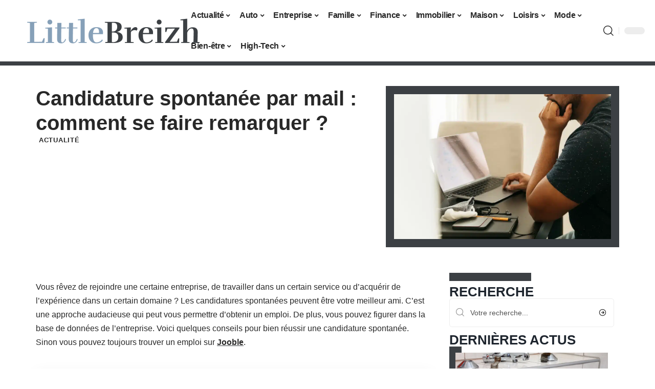

--- FILE ---
content_type: text/html; charset=UTF-8
request_url: https://www.littlebreizh.fr/candidature-spontanee-par-mail-comment-se-faire-remarquer/
body_size: 49479
content:
<!DOCTYPE html>
<html lang="fr-FR">
<head><meta charset="UTF-8"><script>if(navigator.userAgent.match(/MSIE|Internet Explorer/i)||navigator.userAgent.match(/Trident\/7\..*?rv:11/i)){var href=document.location.href;if(!href.match(/[?&]nowprocket/)){if(href.indexOf("?")==-1){if(href.indexOf("#")==-1){document.location.href=href+"?nowprocket=1"}else{document.location.href=href.replace("#","?nowprocket=1#")}}else{if(href.indexOf("#")==-1){document.location.href=href+"&nowprocket=1"}else{document.location.href=href.replace("#","&nowprocket=1#")}}}}</script><script>(()=>{class RocketLazyLoadScripts{constructor(){this.v="2.0.4",this.userEvents=["keydown","keyup","mousedown","mouseup","mousemove","mouseover","mouseout","touchmove","touchstart","touchend","touchcancel","wheel","click","dblclick","input"],this.attributeEvents=["onblur","onclick","oncontextmenu","ondblclick","onfocus","onmousedown","onmouseenter","onmouseleave","onmousemove","onmouseout","onmouseover","onmouseup","onmousewheel","onscroll","onsubmit"]}async t(){this.i(),this.o(),/iP(ad|hone)/.test(navigator.userAgent)&&this.h(),this.u(),this.l(this),this.m(),this.k(this),this.p(this),this._(),await Promise.all([this.R(),this.L()]),this.lastBreath=Date.now(),this.S(this),this.P(),this.D(),this.O(),this.M(),await this.C(this.delayedScripts.normal),await this.C(this.delayedScripts.defer),await this.C(this.delayedScripts.async),await this.T(),await this.F(),await this.j(),await this.A(),window.dispatchEvent(new Event("rocket-allScriptsLoaded")),this.everythingLoaded=!0,this.lastTouchEnd&&await new Promise(t=>setTimeout(t,500-Date.now()+this.lastTouchEnd)),this.I(),this.H(),this.U(),this.W()}i(){this.CSPIssue=sessionStorage.getItem("rocketCSPIssue"),document.addEventListener("securitypolicyviolation",t=>{this.CSPIssue||"script-src-elem"!==t.violatedDirective||"data"!==t.blockedURI||(this.CSPIssue=!0,sessionStorage.setItem("rocketCSPIssue",!0))},{isRocket:!0})}o(){window.addEventListener("pageshow",t=>{this.persisted=t.persisted,this.realWindowLoadedFired=!0},{isRocket:!0}),window.addEventListener("pagehide",()=>{this.onFirstUserAction=null},{isRocket:!0})}h(){let t;function e(e){t=e}window.addEventListener("touchstart",e,{isRocket:!0}),window.addEventListener("touchend",function i(o){o.changedTouches[0]&&t.changedTouches[0]&&Math.abs(o.changedTouches[0].pageX-t.changedTouches[0].pageX)<10&&Math.abs(o.changedTouches[0].pageY-t.changedTouches[0].pageY)<10&&o.timeStamp-t.timeStamp<200&&(window.removeEventListener("touchstart",e,{isRocket:!0}),window.removeEventListener("touchend",i,{isRocket:!0}),"INPUT"===o.target.tagName&&"text"===o.target.type||(o.target.dispatchEvent(new TouchEvent("touchend",{target:o.target,bubbles:!0})),o.target.dispatchEvent(new MouseEvent("mouseover",{target:o.target,bubbles:!0})),o.target.dispatchEvent(new PointerEvent("click",{target:o.target,bubbles:!0,cancelable:!0,detail:1,clientX:o.changedTouches[0].clientX,clientY:o.changedTouches[0].clientY})),event.preventDefault()))},{isRocket:!0})}q(t){this.userActionTriggered||("mousemove"!==t.type||this.firstMousemoveIgnored?"keyup"===t.type||"mouseover"===t.type||"mouseout"===t.type||(this.userActionTriggered=!0,this.onFirstUserAction&&this.onFirstUserAction()):this.firstMousemoveIgnored=!0),"click"===t.type&&t.preventDefault(),t.stopPropagation(),t.stopImmediatePropagation(),"touchstart"===this.lastEvent&&"touchend"===t.type&&(this.lastTouchEnd=Date.now()),"click"===t.type&&(this.lastTouchEnd=0),this.lastEvent=t.type,t.composedPath&&t.composedPath()[0].getRootNode()instanceof ShadowRoot&&(t.rocketTarget=t.composedPath()[0]),this.savedUserEvents.push(t)}u(){this.savedUserEvents=[],this.userEventHandler=this.q.bind(this),this.userEvents.forEach(t=>window.addEventListener(t,this.userEventHandler,{passive:!1,isRocket:!0})),document.addEventListener("visibilitychange",this.userEventHandler,{isRocket:!0})}U(){this.userEvents.forEach(t=>window.removeEventListener(t,this.userEventHandler,{passive:!1,isRocket:!0})),document.removeEventListener("visibilitychange",this.userEventHandler,{isRocket:!0}),this.savedUserEvents.forEach(t=>{(t.rocketTarget||t.target).dispatchEvent(new window[t.constructor.name](t.type,t))})}m(){const t="return false",e=Array.from(this.attributeEvents,t=>"data-rocket-"+t),i="["+this.attributeEvents.join("],[")+"]",o="[data-rocket-"+this.attributeEvents.join("],[data-rocket-")+"]",s=(e,i,o)=>{o&&o!==t&&(e.setAttribute("data-rocket-"+i,o),e["rocket"+i]=new Function("event",o),e.setAttribute(i,t))};new MutationObserver(t=>{for(const n of t)"attributes"===n.type&&(n.attributeName.startsWith("data-rocket-")||this.everythingLoaded?n.attributeName.startsWith("data-rocket-")&&this.everythingLoaded&&this.N(n.target,n.attributeName.substring(12)):s(n.target,n.attributeName,n.target.getAttribute(n.attributeName))),"childList"===n.type&&n.addedNodes.forEach(t=>{if(t.nodeType===Node.ELEMENT_NODE)if(this.everythingLoaded)for(const i of[t,...t.querySelectorAll(o)])for(const t of i.getAttributeNames())e.includes(t)&&this.N(i,t.substring(12));else for(const e of[t,...t.querySelectorAll(i)])for(const t of e.getAttributeNames())this.attributeEvents.includes(t)&&s(e,t,e.getAttribute(t))})}).observe(document,{subtree:!0,childList:!0,attributeFilter:[...this.attributeEvents,...e]})}I(){this.attributeEvents.forEach(t=>{document.querySelectorAll("[data-rocket-"+t+"]").forEach(e=>{this.N(e,t)})})}N(t,e){const i=t.getAttribute("data-rocket-"+e);i&&(t.setAttribute(e,i),t.removeAttribute("data-rocket-"+e))}k(t){Object.defineProperty(HTMLElement.prototype,"onclick",{get(){return this.rocketonclick||null},set(e){this.rocketonclick=e,this.setAttribute(t.everythingLoaded?"onclick":"data-rocket-onclick","this.rocketonclick(event)")}})}S(t){function e(e,i){let o=e[i];e[i]=null,Object.defineProperty(e,i,{get:()=>o,set(s){t.everythingLoaded?o=s:e["rocket"+i]=o=s}})}e(document,"onreadystatechange"),e(window,"onload"),e(window,"onpageshow");try{Object.defineProperty(document,"readyState",{get:()=>t.rocketReadyState,set(e){t.rocketReadyState=e},configurable:!0}),document.readyState="loading"}catch(t){console.log("WPRocket DJE readyState conflict, bypassing")}}l(t){this.originalAddEventListener=EventTarget.prototype.addEventListener,this.originalRemoveEventListener=EventTarget.prototype.removeEventListener,this.savedEventListeners=[],EventTarget.prototype.addEventListener=function(e,i,o){o&&o.isRocket||!t.B(e,this)&&!t.userEvents.includes(e)||t.B(e,this)&&!t.userActionTriggered||e.startsWith("rocket-")||t.everythingLoaded?t.originalAddEventListener.call(this,e,i,o):(t.savedEventListeners.push({target:this,remove:!1,type:e,func:i,options:o}),"mouseenter"!==e&&"mouseleave"!==e||t.originalAddEventListener.call(this,e,t.savedUserEvents.push,o))},EventTarget.prototype.removeEventListener=function(e,i,o){o&&o.isRocket||!t.B(e,this)&&!t.userEvents.includes(e)||t.B(e,this)&&!t.userActionTriggered||e.startsWith("rocket-")||t.everythingLoaded?t.originalRemoveEventListener.call(this,e,i,o):t.savedEventListeners.push({target:this,remove:!0,type:e,func:i,options:o})}}J(t,e){this.savedEventListeners=this.savedEventListeners.filter(i=>{let o=i.type,s=i.target||window;return e!==o||t!==s||(this.B(o,s)&&(i.type="rocket-"+o),this.$(i),!1)})}H(){EventTarget.prototype.addEventListener=this.originalAddEventListener,EventTarget.prototype.removeEventListener=this.originalRemoveEventListener,this.savedEventListeners.forEach(t=>this.$(t))}$(t){t.remove?this.originalRemoveEventListener.call(t.target,t.type,t.func,t.options):this.originalAddEventListener.call(t.target,t.type,t.func,t.options)}p(t){let e;function i(e){return t.everythingLoaded?e:e.split(" ").map(t=>"load"===t||t.startsWith("load.")?"rocket-jquery-load":t).join(" ")}function o(o){function s(e){const s=o.fn[e];o.fn[e]=o.fn.init.prototype[e]=function(){return this[0]===window&&t.userActionTriggered&&("string"==typeof arguments[0]||arguments[0]instanceof String?arguments[0]=i(arguments[0]):"object"==typeof arguments[0]&&Object.keys(arguments[0]).forEach(t=>{const e=arguments[0][t];delete arguments[0][t],arguments[0][i(t)]=e})),s.apply(this,arguments),this}}if(o&&o.fn&&!t.allJQueries.includes(o)){const e={DOMContentLoaded:[],"rocket-DOMContentLoaded":[]};for(const t in e)document.addEventListener(t,()=>{e[t].forEach(t=>t())},{isRocket:!0});o.fn.ready=o.fn.init.prototype.ready=function(i){function s(){parseInt(o.fn.jquery)>2?setTimeout(()=>i.bind(document)(o)):i.bind(document)(o)}return"function"==typeof i&&(t.realDomReadyFired?!t.userActionTriggered||t.fauxDomReadyFired?s():e["rocket-DOMContentLoaded"].push(s):e.DOMContentLoaded.push(s)),o([])},s("on"),s("one"),s("off"),t.allJQueries.push(o)}e=o}t.allJQueries=[],o(window.jQuery),Object.defineProperty(window,"jQuery",{get:()=>e,set(t){o(t)}})}P(){const t=new Map;document.write=document.writeln=function(e){const i=document.currentScript,o=document.createRange(),s=i.parentElement;let n=t.get(i);void 0===n&&(n=i.nextSibling,t.set(i,n));const c=document.createDocumentFragment();o.setStart(c,0),c.appendChild(o.createContextualFragment(e)),s.insertBefore(c,n)}}async R(){return new Promise(t=>{this.userActionTriggered?t():this.onFirstUserAction=t})}async L(){return new Promise(t=>{document.addEventListener("DOMContentLoaded",()=>{this.realDomReadyFired=!0,t()},{isRocket:!0})})}async j(){return this.realWindowLoadedFired?Promise.resolve():new Promise(t=>{window.addEventListener("load",t,{isRocket:!0})})}M(){this.pendingScripts=[];this.scriptsMutationObserver=new MutationObserver(t=>{for(const e of t)e.addedNodes.forEach(t=>{"SCRIPT"!==t.tagName||t.noModule||t.isWPRocket||this.pendingScripts.push({script:t,promise:new Promise(e=>{const i=()=>{const i=this.pendingScripts.findIndex(e=>e.script===t);i>=0&&this.pendingScripts.splice(i,1),e()};t.addEventListener("load",i,{isRocket:!0}),t.addEventListener("error",i,{isRocket:!0}),setTimeout(i,1e3)})})})}),this.scriptsMutationObserver.observe(document,{childList:!0,subtree:!0})}async F(){await this.X(),this.pendingScripts.length?(await this.pendingScripts[0].promise,await this.F()):this.scriptsMutationObserver.disconnect()}D(){this.delayedScripts={normal:[],async:[],defer:[]},document.querySelectorAll("script[type$=rocketlazyloadscript]").forEach(t=>{t.hasAttribute("data-rocket-src")?t.hasAttribute("async")&&!1!==t.async?this.delayedScripts.async.push(t):t.hasAttribute("defer")&&!1!==t.defer||"module"===t.getAttribute("data-rocket-type")?this.delayedScripts.defer.push(t):this.delayedScripts.normal.push(t):this.delayedScripts.normal.push(t)})}async _(){await this.L();let t=[];document.querySelectorAll("script[type$=rocketlazyloadscript][data-rocket-src]").forEach(e=>{let i=e.getAttribute("data-rocket-src");if(i&&!i.startsWith("data:")){i.startsWith("//")&&(i=location.protocol+i);try{const o=new URL(i).origin;o!==location.origin&&t.push({src:o,crossOrigin:e.crossOrigin||"module"===e.getAttribute("data-rocket-type")})}catch(t){}}}),t=[...new Map(t.map(t=>[JSON.stringify(t),t])).values()],this.Y(t,"preconnect")}async G(t){if(await this.K(),!0!==t.noModule||!("noModule"in HTMLScriptElement.prototype))return new Promise(e=>{let i;function o(){(i||t).setAttribute("data-rocket-status","executed"),e()}try{if(navigator.userAgent.includes("Firefox/")||""===navigator.vendor||this.CSPIssue)i=document.createElement("script"),[...t.attributes].forEach(t=>{let e=t.nodeName;"type"!==e&&("data-rocket-type"===e&&(e="type"),"data-rocket-src"===e&&(e="src"),i.setAttribute(e,t.nodeValue))}),t.text&&(i.text=t.text),t.nonce&&(i.nonce=t.nonce),i.hasAttribute("src")?(i.addEventListener("load",o,{isRocket:!0}),i.addEventListener("error",()=>{i.setAttribute("data-rocket-status","failed-network"),e()},{isRocket:!0}),setTimeout(()=>{i.isConnected||e()},1)):(i.text=t.text,o()),i.isWPRocket=!0,t.parentNode.replaceChild(i,t);else{const i=t.getAttribute("data-rocket-type"),s=t.getAttribute("data-rocket-src");i?(t.type=i,t.removeAttribute("data-rocket-type")):t.removeAttribute("type"),t.addEventListener("load",o,{isRocket:!0}),t.addEventListener("error",i=>{this.CSPIssue&&i.target.src.startsWith("data:")?(console.log("WPRocket: CSP fallback activated"),t.removeAttribute("src"),this.G(t).then(e)):(t.setAttribute("data-rocket-status","failed-network"),e())},{isRocket:!0}),s?(t.fetchPriority="high",t.removeAttribute("data-rocket-src"),t.src=s):t.src="data:text/javascript;base64,"+window.btoa(unescape(encodeURIComponent(t.text)))}}catch(i){t.setAttribute("data-rocket-status","failed-transform"),e()}});t.setAttribute("data-rocket-status","skipped")}async C(t){const e=t.shift();return e?(e.isConnected&&await this.G(e),this.C(t)):Promise.resolve()}O(){this.Y([...this.delayedScripts.normal,...this.delayedScripts.defer,...this.delayedScripts.async],"preload")}Y(t,e){this.trash=this.trash||[];let i=!0;var o=document.createDocumentFragment();t.forEach(t=>{const s=t.getAttribute&&t.getAttribute("data-rocket-src")||t.src;if(s&&!s.startsWith("data:")){const n=document.createElement("link");n.href=s,n.rel=e,"preconnect"!==e&&(n.as="script",n.fetchPriority=i?"high":"low"),t.getAttribute&&"module"===t.getAttribute("data-rocket-type")&&(n.crossOrigin=!0),t.crossOrigin&&(n.crossOrigin=t.crossOrigin),t.integrity&&(n.integrity=t.integrity),t.nonce&&(n.nonce=t.nonce),o.appendChild(n),this.trash.push(n),i=!1}}),document.head.appendChild(o)}W(){this.trash.forEach(t=>t.remove())}async T(){try{document.readyState="interactive"}catch(t){}this.fauxDomReadyFired=!0;try{await this.K(),this.J(document,"readystatechange"),document.dispatchEvent(new Event("rocket-readystatechange")),await this.K(),document.rocketonreadystatechange&&document.rocketonreadystatechange(),await this.K(),this.J(document,"DOMContentLoaded"),document.dispatchEvent(new Event("rocket-DOMContentLoaded")),await this.K(),this.J(window,"DOMContentLoaded"),window.dispatchEvent(new Event("rocket-DOMContentLoaded"))}catch(t){console.error(t)}}async A(){try{document.readyState="complete"}catch(t){}try{await this.K(),this.J(document,"readystatechange"),document.dispatchEvent(new Event("rocket-readystatechange")),await this.K(),document.rocketonreadystatechange&&document.rocketonreadystatechange(),await this.K(),this.J(window,"load"),window.dispatchEvent(new Event("rocket-load")),await this.K(),window.rocketonload&&window.rocketonload(),await this.K(),this.allJQueries.forEach(t=>t(window).trigger("rocket-jquery-load")),await this.K(),this.J(window,"pageshow");const t=new Event("rocket-pageshow");t.persisted=this.persisted,window.dispatchEvent(t),await this.K(),window.rocketonpageshow&&window.rocketonpageshow({persisted:this.persisted})}catch(t){console.error(t)}}async K(){Date.now()-this.lastBreath>45&&(await this.X(),this.lastBreath=Date.now())}async X(){return document.hidden?new Promise(t=>setTimeout(t)):new Promise(t=>requestAnimationFrame(t))}B(t,e){return e===document&&"readystatechange"===t||(e===document&&"DOMContentLoaded"===t||(e===window&&"DOMContentLoaded"===t||(e===window&&"load"===t||e===window&&"pageshow"===t)))}static run(){(new RocketLazyLoadScripts).t()}}RocketLazyLoadScripts.run()})();</script>
    
    <meta http-equiv="X-UA-Compatible" content="IE=edge">
    <meta name="viewport" content="width=device-width, initial-scale=1">
    <link rel="profile" href="https://gmpg.org/xfn/11">
	<meta name='robots' content='index, follow, max-image-preview:large, max-snippet:-1, max-video-preview:-1' />
            <link rel="apple-touch-icon" href="https://www.littlebreizh.fr/wp-content/uploads/littlebreizh.fr-512x512_2.png"/>
		            <meta name="msapplication-TileColor" content="#ffffff">
            <meta name="msapplication-TileImage" content="https://www.littlebreizh.fr/wp-content/uploads/littlebreizh.fr-512x512_2.png"/>
		<meta http-equiv="Content-Security-Policy" content="upgrade-insecure-requests">

	<!-- This site is optimized with the Yoast SEO plugin v26.8 - https://yoast.com/product/yoast-seo-wordpress/ -->
	<title>Candidature spontanée par mail : comment se faire remarquer ? - Little Breizh</title>
<style id="wpr-usedcss">img:is([sizes=auto i],[sizes^="auto," i]){contain-intrinsic-size:3000px 1500px}.block-wrap>.block-inner>.p-grid,.block-wrap>.block-inner>.p-wrap,.entry-content,.footer-wrap,.mega-dropdown,.ruby-table-contents,.swiper-container,.swiper-wrapper .p-wrap,.widget{contain:style layout}body,html{font-family:-apple-system,BlinkMacSystemFont,"Segoe UI",Roboto,Helvetica,Arial,sans-serif,"Apple Color Emoji","Segoe UI Emoji","Segoe UI Symbol"!important}a,address,article,aside,code,div,dl,dt,em,fieldset,figcaption,footer,form,h1,h2,h3,header,label,legend,li,main,nav,p,section,span,strong,time,tr,ul{font-family:inherit}img.emoji{display:inline!important;border:none!important;box-shadow:none!important;height:1em!important;width:1em!important;margin:0 .07em!important;vertical-align:-.1em!important;background:0 0!important;padding:0!important}:root{--direction-multiplier:1}body.rtl{--direction-multiplier:-1}.elementor-screen-only{height:1px;margin:-1px;overflow:hidden;padding:0;position:absolute;top:-10000em;width:1px;clip:rect(0,0,0,0);border:0}.elementor *,.elementor :after,.elementor :before{box-sizing:border-box}.elementor a{box-shadow:none;text-decoration:none}.elementor img{border:none;border-radius:0;box-shadow:none;height:auto;max-width:100%}.elementor .elementor-widget:not(.elementor-widget-text-editor):not(.elementor-widget-theme-post-content) figure{margin:0}.elementor iframe,.elementor object,.elementor video{border:none;line-height:1;margin:0;max-width:100%;width:100%}.elementor-element{--flex-direction:initial;--flex-wrap:initial;--justify-content:initial;--align-items:initial;--align-content:initial;--gap:initial;--flex-basis:initial;--flex-grow:initial;--flex-shrink:initial;--order:initial;--align-self:initial;align-self:var(--align-self);flex-basis:var(--flex-basis);flex-grow:var(--flex-grow);flex-shrink:var(--flex-shrink);order:var(--order)}.elementor-element:where(.e-con-full,.elementor-widget){align-content:var(--align-content);align-items:var(--align-items);flex-direction:var(--flex-direction);flex-wrap:var(--flex-wrap);gap:var(--row-gap) var(--column-gap);justify-content:var(--justify-content)}.elementor-invisible{visibility:hidden}:root{--page-title-display:block}.elementor-widget-wrap{align-content:flex-start;flex-wrap:wrap;position:relative;width:100%}.elementor:not(.elementor-bc-flex-widget) .elementor-widget-wrap{display:flex}.elementor-widget-wrap>.elementor-element{width:100%}.elementor-widget-wrap.e-swiper-container{width:calc(100% - (var(--e-column-margin-left,0px) + var(--e-column-margin-right,0px)))}.elementor-widget{position:relative}.elementor-widget:not(:last-child){margin-block-end:var(--kit-widget-spacing,20px)}@media (min-width:1025px){#elementor-device-mode:after{content:"desktop"}}@media (min-width:-1){#elementor-device-mode:after{content:"widescreen"}}@media (max-width:-1){#elementor-device-mode:after{content:"laptop";content:"tablet_extra"}}@media (max-width:1024px){#elementor-device-mode:after{content:"tablet"}}@media (max-width:-1){#elementor-device-mode:after{content:"mobile_extra"}}@media (prefers-reduced-motion:no-preference){html{scroll-behavior:smooth}}.e-con{--border-radius:0;--border-top-width:0px;--border-right-width:0px;--border-bottom-width:0px;--border-left-width:0px;--border-style:initial;--border-color:initial;--container-widget-width:100%;--container-widget-height:initial;--container-widget-flex-grow:0;--container-widget-align-self:initial;--content-width:min(100%,var(--container-max-width,1140px));--width:100%;--min-height:initial;--height:auto;--text-align:initial;--margin-top:0px;--margin-right:0px;--margin-bottom:0px;--margin-left:0px;--padding-top:var(--container-default-padding-top,10px);--padding-right:var(--container-default-padding-right,10px);--padding-bottom:var(--container-default-padding-bottom,10px);--padding-left:var(--container-default-padding-left,10px);--position:relative;--z-index:revert;--overflow:visible;--gap:var(--widgets-spacing,20px);--row-gap:var(--widgets-spacing-row,20px);--column-gap:var(--widgets-spacing-column,20px);--overlay-mix-blend-mode:initial;--overlay-opacity:1;--overlay-transition:0.3s;--e-con-grid-template-columns:repeat(3,1fr);--e-con-grid-template-rows:repeat(2,1fr);border-radius:var(--border-radius);height:var(--height);min-height:var(--min-height);min-width:0;overflow:var(--overflow);position:var(--position);width:var(--width);z-index:var(--z-index);--flex-wrap-mobile:wrap}.e-con:where(:not(.e-div-block-base)){transition:background var(--background-transition,.3s),border var(--border-transition,.3s),box-shadow var(--border-transition,.3s),transform var(--e-con-transform-transition-duration,.4s)}.e-con{--margin-block-start:var(--margin-top);--margin-block-end:var(--margin-bottom);--margin-inline-start:var(--margin-left);--margin-inline-end:var(--margin-right);--padding-inline-start:var(--padding-left);--padding-inline-end:var(--padding-right);--padding-block-start:var(--padding-top);--padding-block-end:var(--padding-bottom);--border-block-start-width:var(--border-top-width);--border-block-end-width:var(--border-bottom-width);--border-inline-start-width:var(--border-left-width);--border-inline-end-width:var(--border-right-width)}body.rtl .e-con{--padding-inline-start:var(--padding-right);--padding-inline-end:var(--padding-left);--margin-inline-start:var(--margin-right);--margin-inline-end:var(--margin-left);--border-inline-start-width:var(--border-right-width);--border-inline-end-width:var(--border-left-width)}.e-con{margin-block-end:var(--margin-block-end);margin-block-start:var(--margin-block-start);margin-inline-end:var(--margin-inline-end);margin-inline-start:var(--margin-inline-start);padding-inline-end:var(--padding-inline-end);padding-inline-start:var(--padding-inline-start)}.e-con.e-flex{--flex-direction:column;--flex-basis:auto;--flex-grow:0;--flex-shrink:1;flex:var(--flex-grow) var(--flex-shrink) var(--flex-basis)}.e-con-full,.e-con>.e-con-inner{padding-block-end:var(--padding-block-end);padding-block-start:var(--padding-block-start);text-align:var(--text-align)}.e-con-full.e-flex,.e-con.e-flex>.e-con-inner{flex-direction:var(--flex-direction)}.e-con,.e-con>.e-con-inner{display:var(--display)}.e-con-boxed.e-flex{align-content:normal;align-items:normal;flex-direction:column;flex-wrap:nowrap;justify-content:normal}.e-con-boxed{gap:initial;text-align:initial}.e-con.e-flex>.e-con-inner{align-content:var(--align-content);align-items:var(--align-items);align-self:auto;flex-basis:auto;flex-grow:1;flex-shrink:1;flex-wrap:var(--flex-wrap);justify-content:var(--justify-content)}.e-con>.e-con-inner{gap:var(--row-gap) var(--column-gap);height:100%;margin:0 auto;max-width:var(--content-width);padding-inline-end:0;padding-inline-start:0;width:100%}:is(.elementor-section-wrap,[data-elementor-id])>.e-con{--margin-left:auto;--margin-right:auto;max-width:min(100%,var(--width))}.e-con .elementor-widget.elementor-widget{margin-block-end:0}.e-con:before,.e-con>.elementor-motion-effects-container>.elementor-motion-effects-layer:before{border-block-end-width:var(--border-block-end-width);border-block-start-width:var(--border-block-start-width);border-color:var(--border-color);border-inline-end-width:var(--border-inline-end-width);border-inline-start-width:var(--border-inline-start-width);border-radius:var(--border-radius);border-style:var(--border-style);content:var(--background-overlay);display:block;height:max(100% + var(--border-top-width) + var(--border-bottom-width),100%);left:calc(0px - var(--border-left-width));mix-blend-mode:var(--overlay-mix-blend-mode);opacity:var(--overlay-opacity);position:absolute;top:calc(0px - var(--border-top-width));transition:var(--overlay-transition,.3s);width:max(100% + var(--border-left-width) + var(--border-right-width),100%)}.e-con:before{transition:background var(--overlay-transition,.3s),border-radius var(--border-transition,.3s),opacity var(--overlay-transition,.3s)}.e-con .elementor-widget{min-width:0}.e-con .elementor-widget.e-widget-swiper{width:100%}.e-con>.e-con-inner>.elementor-widget>.elementor-widget-container,.e-con>.elementor-widget>.elementor-widget-container{height:100%}.e-con.e-con>.e-con-inner>.elementor-widget,.elementor.elementor .e-con>.elementor-widget{max-width:100%}.e-con .elementor-widget:not(:last-child){--kit-widget-spacing:0px}@media (max-width:767px){#elementor-device-mode:after{content:"mobile"}.e-con.e-flex{--width:100%;--flex-wrap:var(--flex-wrap-mobile)}}.elementor-element:where(:not(.e-con)):where(:not(.e-div-block-base)) .elementor-widget-container,.elementor-element:where(:not(.e-con)):where(:not(.e-div-block-base)):not(:has(.elementor-widget-container)){transition:background .3s,border .3s,border-radius .3s,box-shadow .3s,transform var(--e-transform-transition-duration,.4s)}.elementor-heading-title{line-height:1;margin:0;padding:0}.animated{animation-duration:1.25s}.animated.infinite{animation-iteration-count:infinite}.animated.reverse{animation-direction:reverse;animation-fill-mode:forwards}@media (prefers-reduced-motion:reduce){.animated{animation:none!important}html *{transition-delay:0s!important;transition-duration:0s!important}}.elementor-kit-5002{--e-global-color-primary:#6EC1E4;--e-global-color-secondary:#54595F;--e-global-color-text:#7A7A7A;--e-global-color-accent:#61CE70;--e-global-typography-primary-font-family:"Roboto";--e-global-typography-primary-font-weight:600;--e-global-typography-secondary-font-family:"Roboto Slab";--e-global-typography-secondary-font-weight:400;--e-global-typography-text-font-family:"Roboto";--e-global-typography-text-font-weight:400;--e-global-typography-accent-font-family:"Roboto";--e-global-typography-accent-font-weight:500}.e-con{--container-max-width:1140px}.elementor-widget:not(:last-child){--kit-widget-spacing:20px}.elementor-element{--widgets-spacing:20px 20px;--widgets-spacing-row:20px;--widgets-spacing-column:20px}h1.entry-title{display:var(--page-title-display)}@media(max-width:1024px){.e-con{--container-max-width:1024px}}.elementor-5253 .elementor-element.elementor-element-609ed403{--display:flex;--flex-direction:row;--container-widget-width:initial;--container-widget-height:100%;--container-widget-flex-grow:1;--container-widget-align-self:stretch;--flex-wrap-mobile:wrap;--margin-top:40px;--margin-bottom:0px;--margin-left:0px;--margin-right:0px;--padding-top:0px;--padding-bottom:0px;--padding-left:0px;--padding-right:0px}.elementor-5253 .elementor-element.elementor-element-75b668b8{--display:flex;--flex-direction:column;--container-widget-width:100%;--container-widget-height:initial;--container-widget-flex-grow:0;--container-widget-align-self:initial;--flex-wrap-mobile:wrap;--justify-content:center;--gap:8px 8px;--row-gap:8px;--column-gap:8px;--margin-top:0px;--margin-bottom:0px;--margin-left:0px;--margin-right:0px;--padding-top:0px;--padding-bottom:0px;--padding-left:0px;--padding-right:0px}.elementor-5253 .elementor-element.elementor-element-41aaad73>.elementor-widget-container{margin:0 0 0 6px;padding:0}.elementor-5253 .elementor-element.elementor-element-62133c15{--display:flex;--flex-direction:column;--container-widget-width:100%;--container-widget-height:initial;--container-widget-flex-grow:0;--container-widget-align-self:initial;--flex-wrap-mobile:wrap;--gap:8px 8px;--row-gap:8px;--column-gap:8px;--margin-top:0px;--margin-bottom:0px;--margin-left:0px;--margin-right:0px;--padding-top:0px;--padding-bottom:0px;--padding-left:0px;--padding-right:0px}.elementor-5253 .elementor-element.elementor-element-22e93975>.elementor-widget-container{margin:0;padding:0}.elementor-5253 .elementor-element.elementor-element-610ff813{--display:flex;--flex-direction:row;--container-widget-width:initial;--container-widget-height:100%;--container-widget-flex-grow:1;--container-widget-align-self:stretch;--flex-wrap-mobile:wrap;--margin-top:0px;--margin-bottom:40px;--margin-left:0px;--margin-right:0px;--padding-top:0px;--padding-bottom:0px;--padding-left:0px;--padding-right:0px}.elementor-5253 .elementor-element.elementor-element-46cd6a63{--display:flex;--margin-top:24px;--margin-bottom:0px;--margin-left:0px;--margin-right:0px;--padding-top:0px;--padding-bottom:0px;--padding-left:0px;--padding-right:24px}.elementor-5253 .elementor-element.elementor-element-14f599c0>.elementor-widget-container{margin:0;padding:0}.elementor-5253 .elementor-element.elementor-element-5674f858{--display:flex;--margin-top:0px;--margin-bottom:0px;--margin-left:0px;--margin-right:0px;--padding-top:0px;--padding-bottom:0px;--padding-left:0px;--padding-right:0px}.elementor-5253 .elementor-element.elementor-element-5e0aac5c{margin:0 0 calc(var(--kit-widget-spacing,0px) + 0px) 0;padding:0}@media(max-width:767px){.e-con{--container-max-width:767px}.elementor-5253 .elementor-element.elementor-element-46cd6a63{--padding-top:0px;--padding-bottom:0px;--padding-left:0px;--padding-right:0px}}@media(min-width:768px){.elementor-5253 .elementor-element.elementor-element-75b668b8{--width:60%}.elementor-5253 .elementor-element.elementor-element-62133c15{--width:40%}.elementor-5253 .elementor-element.elementor-element-46cd6a63{--width:70%}.elementor-5253 .elementor-element.elementor-element-5674f858{--width:30%}}:root{--effect:all .25s cubic-bezier(0.32, 0.74, 0.57, 1);--timing:cubic-bezier(0.32, 0.74, 0.57, 1);--shadow-12:#0000001f;--shadow-2:#00000005;--round-3:3px;--height-34:34px;--height-40:40px;--padding-40:0 40px;--round-5:5px;--round-7:7px;--shadow-7:#00000012;--dark-accent:#191c20;--dark-accent-0:#191c2000;--dark-accent-90:#191c20f2;--meta-b-family:inherit;--meta-b-fcolor:#282828;--meta-b-fspace:normal;--meta-b-fstyle:normal;--meta-b-fweight:600;--meta-b-transform:none;--nav-bg:#fff;--subnav-bg:#fff;--indicator-bg-from:#ff0084;--nav-bg-from:#fff;--subnav-bg-from:#fff;--indicator-bg-to:#2c2cf8;--nav-bg-to:#fff;--subnav-bg-to:#fff;--bottom-border-color:var(--flex-gray-20);--column-border-color:var(--flex-gray-20);--audio-color:#ffa052;--excerpt-color:#666;--g-color:#ff184e;--gallery-color:#729dff;--heading-color:var(--body-fcolor);--nav-color:#282828;--privacy-color:#fff;--review-color:#ffc300;--subnav-color:#282828;--video-color:#ffc300;--nav-color-10:#28282820;--subnav-color-10:#28282820;--g-color-90:#ff184ee6;--absolute-dark:#242424;--body-family:'Oxygen',sans-serif;--btn-family:'Encode Sans Condensed',sans-serif;--cat-family:'Oxygen',sans-serif;--dwidgets-family:'Oxygen',sans-serif;--h1-family:'Encode Sans Condensed',sans-serif;--h2-family:'Encode Sans Condensed',sans-serif;--h3-family:'Encode Sans Condensed',sans-serif;--h4-family:'Encode Sans Condensed',sans-serif;--h5-family:'Encode Sans Condensed',sans-serif;--h6-family:'Encode Sans Condensed',sans-serif;--input-family:'Encode Sans Condensed',sans-serif;--menu-family:'Encode Sans Condensed',sans-serif;--meta-family:'Encode Sans Condensed',sans-serif;--submenu-family:'Encode Sans Condensed',sans-serif;--tagline-family:'Encode Sans Condensed',sans-serif;--body-fcolor:#282828;--btn-fcolor:inherit;--h1-fcolor:inherit;--h2-fcolor:inherit;--h3-fcolor:inherit;--h4-fcolor:inherit;--h5-fcolor:inherit;--h6-fcolor:inherit;--input-fcolor:inherit;--meta-fcolor:#666;--tagline-fcolor:inherit;--body-fsize:16px;--btn-fsize:12px;--cat-fsize:10px;--dwidgets-fsize:13px;--excerpt-fsize:14px;--h1-fsize:40px;--h2-fsize:28px;--h3-fsize:22px;--h4-fsize:16px;--h5-fsize:14px;--h6-fsize:13px;--headline-fsize:45px;--input-fsize:14px;--menu-fsize:17px;--meta-fsize:13px;--submenu-fsize:13px;--tagline-fsize:28px;--body-fspace:normal;--btn-fspace:normal;--cat-fspace:.07em;--dwidgets-fspace:0;--h1-fspace:normal;--h2-fspace:normal;--h3-fspace:normal;--h4-fspace:normal;--h5-fspace:normal;--h6-fspace:normal;--input-fspace:normal;--menu-fspace:-.02em;--meta-fspace:normal;--submenu-fspace:-.02em;--tagline-fspace:normal;--body-fstyle:normal;--btn-fstyle:normal;--cat-fstyle:normal;--dwidgets-fstyle:normal;--h1-fstyle:normal;--h2-fstyle:normal;--h3-fstyle:normal;--h4-fstyle:normal;--h5-fstyle:normal;--h6-fstyle:normal;--input-fstyle:normal;--menu-fstyle:normal;--meta-fstyle:normal;--submenu-fstyle:normal;--tagline-fstyle:normal;--body-fweight:400;--btn-fweight:700;--cat-fweight:700;--dwidgets-fweight:600;--h1-fweight:700;--h2-fweight:700;--h3-fweight:700;--h4-fweight:700;--h5-fweight:700;--h6-fweight:600;--input-fweight:400;--menu-fweight:600;--meta-fweight:400;--submenu-fweight:500;--tagline-fweight:400;--flex-gray-15:#88888826;--flex-gray-20:#88888833;--flex-gray-40:#88888866;--flex-gray-7:#88888812;--indicator-height:4px;--nav-height:60px;--absolute-light:#ddd;--solid-light:#fafafa;--em-mini:.8em;--rem-mini:.8rem;--transparent-nav-color:#fff;--swiper-navigation-size:44px;--tagline-s-fsize:22px;--em-small:.92em;--rem-small:.92rem;--bottom-spacing:35px;--box-spacing:5%;--el-spacing:12px;--heading-sub-color:var(--g-color);--body-transform:none;--btn-transform:none;--cat-transform:uppercase;--dwidgets-transform:none;--h1-transform:none;--h2-transform:none;--h3-transform:none;--h4-transform:none;--h5-transform:none;--h6-transform:none;--input-transform:none;--menu-transform:none;--meta-transform:none;--submenu-transform:none;--tagline-transform:none;--absolute-white:#fff;--solid-white:#fff;--absolute-white-0:#ffffff00;--absolute-white-90:#fffffff2;--max-width-wo-sb:100%}.light-scheme,[data-theme=dark]{--shadow-12:#00000066;--shadow-2:#00000033;--shadow-7:#0000004d;--dark-accent:#0e0f12;--dark-accent-0:#0e0f1200;--dark-accent-90:#0e0f12f2;--meta-b-fcolor:#fff;--nav-bg:#131518;--subnav-bg:#191c20;--nav-bg-from:#131518;--subnav-bg-from:#191c20;--nav-bg-to:#131518;--subnav-bg-to:#191c20;--bcrumb-color:#fff;--excerpt-color:#ddd;--heading-color:var(--body-fcolor);--nav-color:#fff;--subnav-color:#fff;--nav-color-10:#ffffff15;--subnav-color-10:#ffffff15;--body-fcolor:#fff;--h1-fcolor:#fff;--h2-fcolor:#fff;--h3-fcolor:#fff;--h4-fcolor:#fff;--h5-fcolor:#fff;--h6-fcolor:#fff;--headline-fcolor:#fff;--input-fcolor:#fff;--meta-fcolor:#bbb;--tagline-fcolor:#fff;--flex-gray-15:#88888840;--flex-gray-20:#8888884d;--flex-gray-7:#88888818;--solid-light:#333;--heading-sub-color:var(--g-color);--solid-white:#191c20}body .light-scheme [data-mode=default],body:not([data-theme=dark]) [data-mode=dark],body[data-theme=dark] [data-mode=default]{display:none!important}body .light-scheme [data-mode=dark]{display:inherit!important}.light-scheme input::placeholder,[data-theme=dark] input::placeholder{color:var(--absolute-light)}a,address,body,caption,code,div,dl,dt,em,fieldset,form,h1,h2,h3,html,iframe,label,legend,li,object,p,s,span,strong,table,tbody,tr,tt,ul{font-family:inherit;font-size:100%;font-weight:inherit;font-style:inherit;line-height:inherit;margin:0;padding:0;vertical-align:baseline;border:0;outline:0}html{font-size:var(--body-fsize);overflow-x:hidden;-ms-text-size-adjust:100%;-webkit-text-size-adjust:100%;text-size-adjust:100%}body{font-family:var(--body-family);font-size:var(--body-fsize);font-weight:var(--body-fweight);font-style:var(--body-fstyle);line-height:1.7;display:block;margin:0;letter-spacing:var(--body-fspace);text-transform:var(--body-transform);color:var(--body-fcolor);background-color:var(--solid-white)}body.rtl{direction:rtl}*{-moz-box-sizing:border-box;-webkit-box-sizing:border-box;box-sizing:border-box}:after,:before{-moz-box-sizing:border-box;-webkit-box-sizing:border-box;box-sizing:border-box}.site{position:relative;display:block}.site *{-webkit-font-smoothing:antialiased;-moz-osx-font-smoothing:grayscale;text-rendering:optimizeLegibility}.site-outer{position:relative;display:block;max-width:100%;background-color:var(--solid-white)}.top-spacing .site-outer{-webkit-transition:margin .5s var(--timing);transition:margin .5s var(--timing)}.site-wrap{position:relative;display:block;margin:0;padding:0}.site-wrap{z-index:1;min-height:45vh}button,input{overflow:visible}canvas,progress,video{display:inline-block}progress{vertical-align:baseline}[type=checkbox],[type=radio],legend{box-sizing:border-box;padding:0}figure{display:block;margin:0}em{font-weight:400;font-style:italic}dt{font-weight:700}address{font-style:italic}code{font-family:monospace,monospace;font-size:.9em}a{text-decoration:none;color:inherit;background-color:transparent}strong{font-weight:700}code{font-family:Courier,monospace;padding:5px;background-color:var(--flex-gray-7)}img{max-width:100%;height:auto;vertical-align:middle;border-style:none;-webkit-object-fit:cover;object-fit:cover}svg:not(:root){overflow:hidden}button,input,optgroup,select,textarea{text-transform:none;color:inherit;outline:0!important}select{line-height:22px;position:relative;max-width:100%;padding:10px;border-color:var(--flex-gray-15);border-radius:var(--round-5);outline:0!important;background:url('data:image/svg+xml;utf8,<svg xmlns="http://www.w3.org/2000/svg" viewBox="0 0 24 24"><path d="M12 15a1 1 0 0 1-.707-.293l-3-3a1 1 0 0 1 1.414-1.414L12 12.586l2.293-2.293a1 1 0 0 1 1.414 1.414l-3 3A1 1 0 0 1 12 15z"/></svg>') right 5px top 50% no-repeat;background-size:22px;-moz-appearance:none;-webkit-appearance:none;appearance:none}select option{background-color:var(--solid-white)}[type=reset],[type=submit],button,html [type=button]{-webkit-appearance:button}[type=button]::-moz-focus-inner,[type=reset]::-moz-focus-inner,[type=submit]::-moz-focus-inner,button::-moz-focus-inner{padding:0;border-style:none}[type=button]:-moz-focusring,[type=reset]:-moz-focusring,[type=submit]:-moz-focusring,button:-moz-focusring{outline:ButtonText dotted 1px}fieldset{padding:0}legend{font-weight:700;display:table;max-width:100%;white-space:normal;color:inherit}textarea{overflow:auto}[type=number]::-webkit-inner-spin-button,[type=number]::-webkit-outer-spin-button{height:auto}[type=search]::-webkit-search-cancel-button,[type=search]::-webkit-search-decoration{-webkit-appearance:none}::-webkit-file-upload-button{font:inherit;-webkit-appearance:button}[hidden],template{display:none}.clearfix:after,.clearfix:before{display:table;clear:both;content:' '}.hidden{display:none}input:disabled,select:disabled,textarea:disabled{opacity:.5;background-color:#ffcb3330}h1{font-family:var(--h1-family);font-size:var(--h1-fsize);font-weight:var(--h1-fweight);font-style:var(--h1-fstyle);line-height:var(--h1-fheight, 1.2);letter-spacing:var(--h1-fspace);text-transform:var(--h1-transform)}h1{color:var(--h1-fcolor)}h2{font-family:var(--h2-family);font-size:var(--h2-fsize);font-weight:var(--h2-fweight);font-style:var(--h2-fstyle);line-height:var(--h2-fheight, 1.25);letter-spacing:var(--h2-fspace);text-transform:var(--h2-transform)}h2{color:var(--h2-fcolor)}.h3,h3{font-family:var(--h3-family);font-size:var(--h3-fsize);font-weight:var(--h3-fweight);font-style:var(--h3-fstyle);line-height:var(--h3-fheight, 1.3);letter-spacing:var(--h3-fspace);text-transform:var(--h3-transform)}h3{color:var(--h3-fcolor)}.h4{font-family:var(--h4-family);font-size:var(--h4-fsize);font-weight:var(--h4-fweight);font-style:var(--h4-fstyle);line-height:var(--h4-fheight, 1.45);letter-spacing:var(--h4-fspace);text-transform:var(--h4-transform)}.h5{font-family:var(--h5-family);font-size:var(--h5-fsize);font-weight:var(--h5-fweight);font-style:var(--h5-fstyle);line-height:var(--h5-fheight, 1.5);letter-spacing:var(--h5-fspace);text-transform:var(--h5-transform)}.p-categories{font-family:var(--cat-family);font-size:var(--cat-fsize);font-weight:var(--cat-fweight);font-style:var(--cat-fstyle);letter-spacing:var(--cat-fspace);text-transform:var(--cat-transform)}.is-meta,.user-form label{font-family:var(--meta-family);font-size:var(--meta-fsize);font-weight:var(--meta-fweight);font-style:var(--meta-fstyle);letter-spacing:var(--meta-fspace);text-transform:var(--meta-transform)}.tipsy-inner{font-family:var(--meta-family);font-weight:var(--meta-fweight);font-style:var(--meta-fstyle);letter-spacing:var(--meta-fspace);text-transform:var(--meta-transform);color:var(--meta-fcolor)}figcaption{font-family:var(--meta-family);font-size:var(--meta-fsize);font-weight:var(--meta-fweight);font-style:var(--meta-fstyle);letter-spacing:var(--meta-fspace);text-transform:var(--meta-transform)}.is-meta{color:var(--meta-fcolor)}input[type=email],input[type=number],input[type=password],input[type=search],input[type=text],input[type=url],textarea{font-family:var(--input-family);font-size:var(--input-fsize);font-weight:var(--input-fweight);font-style:var(--input-fstyle);line-height:1.5;letter-spacing:var(--input-fspace);text-transform:var(--input-transform);color:var(--input-fcolor)}textarea{font-size:var(--input-fsize)!important}.button,a.comment-reply-link,a.show-post-comment,button,input[type=submit]{font-family:var(--btn-family);font-size:var(--btn-fsize);font-weight:var(--btn-fweight);font-style:var(--btn-fstyle);letter-spacing:var(--btn-fspace);text-transform:var(--btn-transform)}.main-menu>li>a{font-family:var(--menu-family);font-size:var(--menu-fsize);font-weight:var(--menu-fweight);font-style:var(--menu-fstyle);line-height:1.5;letter-spacing:var(--menu-fspace);text-transform:var(--menu-transform)}.mobile-menu>li>a{font-family:'Encode Sans Condensed',sans-serif;font-size:1.1rem;font-weight:400;font-style:normal;line-height:1.5;letter-spacing:-.02em;text-transform:none}.mobile-qview a{font-family:'Encode Sans Condensed',sans-serif;font-size:16px;font-weight:600;font-style:normal;letter-spacing:-.02em;text-transform:none}.s-title{font-family:var(--headline-family,var(--h1-family));font-size:var(--headline-fsize, var(--h1-fsize));font-weight:var(--headline-fweight,var(--h1-fweight));font-style:var(--headline-fstyle,var(--h1-fstyle));letter-spacing:var(--headline-fspace, var(--h1-fspace));text-transform:var(--headline-transform,var(--h1-transform));color:var(--headline-fcolor,var(--h1-fcolor))}.s-title:not(.fw-headline){font-size:var(--headline-s-fsize, var(--h1-fsize))}.description-text{font-size:var(--excerpt-fsize)}input[type=email],input[type=number],input[type=password],input[type=search],input[type=text],input[type=url]{line-height:22px;max-width:100%;padding:10px 20px;-webkit-transition:var(--effect);transition:var(--effect);white-space:nowrap;border:none;border-radius:var(--round-3);outline:0!important;background-color:var(--flex-gray-7);-webkit-box-shadow:none!important;box-shadow:none!important}button{cursor:pointer;border:none;border-radius:var(--round-3);outline:0!important;-webkit-box-shadow:none;box-shadow:none}.button,.entry-content button,input[type=submit]:not(.search-submit){line-height:var(--height-40);padding:var(--padding-40);cursor:pointer;-webkit-transition:var(--effect);transition:var(--effect);white-space:nowrap;color:var(--absolute-white);border:none;border-radius:var(--round-3);outline:0!important;background:var(--g-color);-webkit-box-shadow:none;box-shadow:none}.entry-content button:hover,input[type=submit]:not(.search-submit):hover{-webkit-box-shadow:0 4px 15px var(--g-color-90);box-shadow:0 4px 15px var(--g-color-90)}textarea{display:block;width:100%;max-width:100%;padding:10px 25px;-webkit-transition:var(--effect);transition:var(--effect);border:none;border-radius:var(--round-3);outline:0;background-color:var(--flex-gray-7);-webkit-box-shadow:none!important;box-shadow:none!important}.rb-container{position:static;display:block;width:100%;max-width:var(--rb-width,1280px);margin-right:auto;margin-left:auto}.edge-padding{padding-right:20px;padding-left:20px}.menu-item,.rb-section ul{list-style:none}.h3,.h4,.h5,h1,h2,h3{-ms-word-wrap:break-word;word-wrap:break-word}.icon-holder{display:flex;align-items:center}.svg-icon{width:1.5em;height:auto}.overlay-text .is-meta,.overlay-text .meta-inner{color:var(--absolute-light);--meta-fcolor:var(--absolute-light)}.overlay-text .entry-title,.overlay-text .s-title{color:var(--absolute-white)}.light-scheme{color:var(--body-fcolor);--pagi-bg:var(--solid-light)}input:-webkit-autofill,input:-webkit-autofill:active,input:-webkit-autofill:focus,input:-webkit-autofill:hover{transition:background-color 999999s ease-in-out 0s}.block-inner{display:flex;flex-flow:row wrap;flex-grow:1;row-gap:var(--bottom-spacing)}.is-gap-10 .block-inner{margin-right:-10px;margin-left:-10px;--column-gap:10px}.is-gap-20 .block-inner{margin-right:-20px;margin-left:-20px;--column-gap:20px}.block-inner>*{flex-basis:100%;width:100%;padding-right:var(--column-gap,0);padding-left:var(--column-gap,0)}[class*=is-gap-]>.block-inner>*{padding-right:var(--column-gap,0);padding-left:var(--column-gap,0)}.effect-fadeout.activated a{opacity:.3}.effect-fadeout.activated a:focus,.effect-fadeout.activated a:hover{opacity:1}.is-hidden{display:none!important}.is-invisible{visibility:hidden;opacity:0}.rb-loader{font-size:10px;position:relative;display:none;overflow:hidden;width:3em;height:3em;transform:translateZ(0);animation:.8s linear infinite spin-loader;text-indent:-9999em;color:var(--g-color);border-radius:50%;background:currentColor;background:linear-gradient(to right,currentColor 10%,rgba(255,255,255,0) 50%)}.rb-loader:before{position:absolute;top:0;left:0;width:50%;height:50%;content:'';color:inherit;border-radius:100% 0 0 0;background:currentColor}.rb-loader:after{position:absolute;top:0;right:0;bottom:0;left:0;width:75%;height:75%;margin:auto;content:'';opacity:.5;border-radius:50%;background:var(--solid-white)}@-webkit-keyframes spin-loader{0%{transform:rotate(0)}100%{transform:rotate(360deg)}}@keyframes spin-loader{0%{transform:rotate(0)}100%{transform:rotate(360deg)}}.rb-loader.loader-absolute{position:absolute;bottom:50%;left:50%;display:block;margin-top:-1.5em;margin-left:-1.5em}.opacity-animate{-webkit-transition:opacity .25s var(--timing);transition:opacity .25s var(--timing)}.is-invisible{opacity:0}.pagination-trigger.is-disable{pointer-events:none;opacity:.5}.loadmore-trigger span,.pagination-trigger{font-size:var(--pagi-size, inherit);line-height:calc(var(--pagi-size, inherit) * 1.6);position:relative;display:inline-flex;align-items:center;flex-flow:row nowrap;min-height:var(--height-34);padding:var(--padding-40);-webkit-transition:var(--effect);transition:var(--effect);color:var(--pagi-color,currentColor);border-color:var(--pagi-accent-color,var(--flex-gray-7));border-radius:var(--round-7);background-color:var(--pagi-accent-color,var(--flex-gray-7))}.loadmore-trigger.loading span{opacity:0}.search-form{position:relative;display:flex;overflow:hidden;align-items:stretch;flex-flow:row nowrap;width:100%;border-radius:var(--round-7);background-color:var(--flex-gray-7)}.search-form input[type=search]{width:100%;padding:15px 15px 15px 5px;background:0 0!important}.search-submit{height:100%;padding:0 20px;cursor:pointer;-webkit-transition:var(--effect);transition:var(--effect);border:none;background-color:transparent;-webkit-box-shadow:none;box-shadow:none}.search-submit:active,.search-submit:hover{color:#fff;background-color:var(--g-color);-webkit-box-shadow:0 4px 15px var(--g-color-90);box-shadow:0 4px 15px var(--g-color-90)}.mfp-bg{position:fixed;z-index:9042;top:0;left:0;overflow:hidden;width:100%;height:100%;background:var(--dark-accent)}.mfp-wrap{position:fixed;z-index:9043;top:0;left:0;width:100%;height:100%;outline:0!important;-webkit-backface-visibility:hidden}.mfp-wrap button>*{pointer-events:none}.mfp-container{position:absolute;top:0;left:0;box-sizing:border-box;width:100%;height:100%;padding:0;text-align:center}.mfp-container:before{display:inline-block;height:100%;content:'';vertical-align:middle}.mfp-align-top .mfp-container:before{display:none}.mfp-content{position:relative;z-index:1045;display:inline-block;margin:0 auto;text-align:left;vertical-align:middle}.mfp-ajax-holder .mfp-content,.mfp-inline-holder .mfp-content{width:100%;cursor:auto}.mfp-ajax-cur{cursor:progress}.mfp-zoom-out-cur{cursor:zoom-out}.mfp-auto-cursor .mfp-content{cursor:auto}.mfp-arrow,.mfp-close,.mfp-counter{-moz-user-select:none;-webkit-user-select:none;user-select:none}.mfp-loading.mfp-figure{display:none}.mfp-hide{display:none!important}.mfp-s-error .mfp-content{display:none}button::-moz-focus-inner{padding:0;border:0}.mfp-arrow{position:absolute;top:50%;width:130px;height:110px;margin:0;margin-top:-55px;padding:0;opacity:.65;-webkit-tap-highlight-color:transparent}.mfp-arrow:active{margin-top:-54px}.mfp-arrow:focus,.mfp-arrow:hover{opacity:1}.mfp-arrow:after,.mfp-arrow:before{position:absolute;top:0;left:0;display:block;width:0;height:0;margin-top:35px;margin-left:35px;content:'';border:inset transparent}.mfp-arrow:after{top:8px;border-top-width:13px;border-bottom-width:13px}.mfp-arrow:before{opacity:.7;border-top-width:21px;border-bottom-width:21px}.mfp-iframe-holder .mfp-content{line-height:0;width:100%;max-width:900px}.mfp-iframe-scaler{overflow:hidden;width:100%;height:0;padding-top:56.25%}.mfp-iframe-scaler iframe{position:absolute;top:0;left:0;display:block;width:100%;height:100%;background:#000;box-shadow:0 0 8px rgba(0,0,0,.6)}img.mfp-img{line-height:0;display:block;box-sizing:border-box;width:auto;max-width:100%;height:auto;margin:0 auto;padding:40px 0}.mfp-figure{line-height:0}.mfp-figure:after{position:absolute;z-index:-1;top:40px;right:0;bottom:40px;left:0;display:block;width:auto;height:auto;content:'';background:#444;box-shadow:0 0 8px rgba(0,0,0,.6)}.mfp-figure figure{margin:0}.mfp-bottom-bar{position:absolute;top:100%;left:0;width:100%;margin-top:-36px;cursor:auto}.mfp-image-holder .mfp-content{max-width:100%}.mfp-bg.popup-animation{-webkit-transition:all .5s var(--timing);transition:all .5s var(--timing);opacity:0}.mfp-bg.mfp-ready.popup-animation{opacity:.92}.mfp-bg.mfp-ready.popup-animation.site-access-popup{opacity:.99}.mfp-removing.mfp-bg.mfp-ready.popup-animation{opacity:0!important}.popup-animation .mfp-content{-webkit-transition:all .5s var(--timing);transition:all .5s var(--timing);opacity:0}.popup-animation.mfp-ready .mfp-content{opacity:1}.popup-animation.mfp-removing .mfp-content{opacity:0}.tipsy{position:absolute;z-index:100000;padding:5px;pointer-events:none}.tipsy-inner{font-size:var(--meta-fsize);line-height:1;max-width:200px;padding:7px 10px;text-align:center;color:var(--absolute-white);border-radius:var(--round-3);background-color:var(--dark-accent)}.tipsy-arrow{line-height:0;position:absolute;width:0;height:0;border:5px dashed var(--dark-accent)}.rtl .rbi.rbi-reddit:before{-webkit-transform:none;transform:none}.rbi,[class^=rbi-]{font-family:ruby-icon!important;font-weight:400;font-style:normal;font-variant:normal;text-transform:none;-webkit-font-smoothing:antialiased;-moz-osx-font-smoothing:grayscale;speak:none}body.rtl .rbi:before{display:inline-block;-webkit-transform:scale(-1,1);transform:scale(-1,1)}.rbi-darrow-top:before{content:'\e94a'}.rbi-search:before{content:'\e946'}.rbi-read:before{content:'\e94c'}.rbi-close:before{content:'\e949'}.rbi-reddit:before{content:'\e928'}.rbi-cright:before{content:'\e902'}.rbi-angle-down:before{content:'\e924'}.rbi-star-o:before{content:'\e94f'}.swiper-container{position:relative;z-index:1;overflow:hidden;margin-right:auto;margin-left:auto;padding:0;list-style:none}.pre-load:not(.swiper-container-initialized){max-height:0}.swiper-wrapper{position:relative;z-index:1;display:flex;box-sizing:content-box;width:100%;height:100%;transition-property:transform}.swiper-wrapper{transform:translate3d(0,0,0)}.swiper-slide{position:relative;flex-shrink:0;width:100%;height:100%;transition-property:transform}.swiper-slide-invisible-blank{visibility:hidden}.swiper-button-lock{display:none}.swiper-pagination{position:absolute;z-index:10;transition:.3s opacity;transform:translate3d(0,0,0);text-align:center}.swiper-pagination.swiper-pagination-hidden{opacity:0}.swiper-pagination-bullet,body .swiper-pagination-bullet{position:relative;display:inline-block;width:calc(var(--nav-size,32px)/ 2);height:calc(var(--nav-size,32px)/ 2);margin-right:0;margin-left:0;-webkit-transition:-webkit-transform .25s var(--timing);transition:transform .25s var(--timing);opacity:.4;background:0 0}.swiper-pagination-bullet:before{position:absolute;top:0;left:0;width:100%;height:100%;content:'';-webkit-transform:scale(.5);transform:scale(.5);pointer-events:none;color:inherit;border-radius:100%;background:currentColor}.swiper-pagination-bullet.swiper-pagination-bullet-active{opacity:1}.swiper-pagination-bullet.swiper-pagination-bullet-active:before{-webkit-transform:scale(.75);transform:scale(.75)}button.swiper-pagination-bullet{margin:0;padding:0;border:none;box-shadow:none;-webkit-appearance:none;appearance:none}.swiper-pagination-bullet-active{opacity:1}.swiper-pagination-lock{display:none}.swiper-scrollbar-drag{position:relative;top:0;left:0;width:100%;height:100%;border-radius:var(--round-7);background:var(--g-color)}.swiper-scrollbar-lock{display:none}.swiper-zoom-container{display:flex;align-items:center;justify-content:center;width:100%;height:100%;text-align:center}.swiper-zoom-container>canvas,.swiper-zoom-container>img,.swiper-zoom-container>svg{max-width:100%;max-height:100%;object-fit:contain}.swiper-slide-zoomed{cursor:move}.swiper-lazy-preloader{position:absolute;z-index:10;top:50%;left:50%;box-sizing:border-box;width:42px;height:42px;margin-top:-21px;margin-left:-21px;transform-origin:50%;animation:1s linear infinite swiper-preloader-spin;border:4px solid var(--swiper-preloader-color,var(--g-color));border-top-color:transparent;border-radius:50%}@keyframes swiper-preloader-spin{100%{transform:rotate(360deg)}}.swiper-container .swiper-notification{position:absolute;z-index:-1000;top:0;left:0;pointer-events:none;opacity:0}.header-wrap{position:relative;display:block}.header-fw .navbar-wrap>.rb-container{max-width:100%}.navbar-wrap{position:relative;z-index:999;display:block}.header-mobile{display:none}.navbar-wrap:not(.navbar-transparent),.sticky-on .navbar-wrap{background:var(--nav-bg);background:-webkit-linear-gradient(left,var(--nav-bg-from) 0%,var(--nav-bg-to) 100%);background:linear-gradient(to right,var(--nav-bg-from) 0%,var(--nav-bg-to) 100%)}.sticky-on .navbar-wrap{-webkit-box-shadow:0 4px 30px var(--shadow-7);box-shadow:0 4px 30px var(--shadow-7)}.navbar-inner{position:relative;display:flex;align-items:stretch;flex-flow:row nowrap;justify-content:space-between;max-width:100%;min-height:var(--nav-height)}.navbar-center,.navbar-left,.navbar-right{display:flex;align-items:stretch;flex-flow:row nowrap}.navbar-left{flex-grow:1}.header-3 .navbar-wrap .navbar-left,.header-3 .navbar-wrap .navbar-right{flex-grow:0}.header-3 .navbar-wrap .navbar-center{flex-grow:1;justify-content:center}.logo-wrap{display:flex;align-items:center;flex-shrink:0;max-height:100%;margin-right:20px}.logo-wrap a{max-height:100%}.is-image-logo.logo-wrap a{display:block}.logo-wrap img{display:block;width:auto;max-height:var(--nav-height);-webkit-transition:opacity .25s var(--timing);transition:opacity .25s var(--timing);object-fit:cover}.more-section-outer .more-trigger{padding-top:15px;padding-bottom:15px}.logo-sec-right{display:flex;align-items:center;flex-flow:row nowrap;margin-left:auto}.logo-sec-right>*{padding-right:10px;padding-left:10px}.logo-sec-right .search-form-inner{min-width:320px;background-color:var(--flex-gray-7)}.logo-wrap a:hover img{opacity:.7}.navbar-right>*{position:static;display:flex;align-items:center;height:100%}.navbar-outer .navbar-right>*{color:var(--nav-color)}.large-menu>li{position:relative;display:block;float:left}.header-dropdown{position:absolute;z-index:9999;top:-9999px;right:auto;left:0;display:block;visibility:hidden;min-width:210px;margin-top:20px;list-style:none;-webkit-transition:top 0s,opacity .25s var(--timing),margin .25s var(--timing);transition:top 0s,opacity .25s var(--timing),margin .25s var(--timing);pointer-events:none;opacity:0;border-radius:var(--round-7)}.flex-dropdown,.mega-dropdown{position:absolute;z-index:888;top:-9999px;right:auto;left:-10%;display:block;overflow:hidden;min-width:180px;margin-top:20px;cursor:auto;-webkit-transition:top 0s ease .25s,opacity .25s var(--timing),margin .25s var(--timing) .25s;transition:top 0s ease .25s,opacity .25s var(--timing),margin .25s var(--timing) .25s;pointer-events:none;opacity:0;background:0 0}.mega-dropdown-inner:not(.mega-template-inner){border-radius:var(--round-7);background:var(--subnav-bg);background:-webkit-linear-gradient(left,var(--subnav-bg-from) 0%,var(--subnav-bg-to) 100%);background:linear-gradient(to right,var(--subnav-bg-from) 0%,var(--subnav-bg-to) 100%);-webkit-box-shadow:0 4px 30px var(--shadow-7);box-shadow:0 4px 30px var(--shadow-7)}.mega-dropdown{width:100vw}.header-dropdown-outer.dropdown-activated .header-dropdown,.large-menu>li:hover>.header-dropdown{top:calc(100% - 1px);bottom:auto;visibility:visible;max-width:1240px;margin-top:0;pointer-events:auto;opacity:1}li.menu-item.mega-menu-loaded:hover>.flex-dropdown,li.menu-item.mega-menu-loaded:hover>.mega-dropdown{top:calc(100% - 1px);bottom:auto;visibility:visible;margin-top:0;-webkit-transition:top 0s ease 0s,opacity .25s var(--timing),margin .25s var(--timing) 0s;transition:top 0s ease 0s,opacity .25s var(--timing),margin .25s var(--timing) 0s;opacity:1}.mega-header{display:flex;align-items:center;flex-flow:row nowrap;width:100%;margin-bottom:20px}.mega-header:not(.mega-header-fw){padding-bottom:5px;border-bottom:1px solid var(--subnav-color-10)}.mega-link{display:inline-flex;align-items:center;margin-left:auto;-webkit-transition:var(--effect);transition:var(--effect)}.mega-link i{margin-left:3px;-webkit-transition:var(--effect);transition:var(--effect)}.mega-link:hover{color:var(--g-color)}.mega-link:hover i{-webkit-transform:translateX(3px);transform:translateX(3px)}.is-mega-category .block-grid-small-1 .p-wrap{margin-bottom:0}.mega-dropdown-inner{width:100%;padding:20px 20px 30px;pointer-events:auto}.mega-header:not(.mega-header-fw) i{width:1em;margin-right:5px;color:var(--g-color)}.main-menu-wrap{display:flex;align-items:center;height:100%}.menu-item a>span{font-size:inherit;font-weight:inherit;font-style:inherit;position:relative;display:inline-flex;letter-spacing:inherit}.main-menu>li>a{position:relative;display:flex;align-items:center;flex-wrap:nowrap;height:var(--nav-height);padding-right:var(--menu-item-spacing,12px);padding-left:var(--menu-item-spacing,12px);white-space:nowrap;color:var(--nav-color)}.large-menu>.menu-item.menu-item-has-children>a>span{padding-right:2px}.large-menu>.menu-item.menu-item-has-children>a:after{font-family:ruby-icon;font-size:var(--rem-mini);content:'\e924';-webkit-transition:-webkit-transform .25s var(--timing),color .25s var(--timing);transition:transform .25s var(--timing),color .25s var(--timing);will-change:transform}.large-menu>.menu-item.menu-item-has-children:hover>a:after{-webkit-transform:rotate(-180deg);transform:rotate(-180deg)}.wnav-holder{padding-right:5px;padding-left:5px}.wnav-holder svg{line-height:0;width:20px;height:20px}.wnav-icon{font-size:20px}.w-header-search .header-search-form{width:340px;max-width:100%;margin-bottom:0;padding:5px}.w-header-search .search-form-inner{border:none}.rb-search-form{position:relative;width:100%}.rb-search-submit{position:relative;display:flex}.rb-search-submit input[type=submit]{padding:0;opacity:0}.rb-search-submit i{font-size:var(--em-small);line-height:1;position:absolute;top:0;bottom:0;left:0;display:flex;align-items:center;justify-content:center;width:100%;-webkit-transition:var(--effect);transition:var(--effect);pointer-events:none}.rb-search-form .search-icon{display:flex;flex-shrink:0;justify-content:center;width:40px}.rb-search-submit:hover i{color:var(--g-color)}.search-form-inner{display:flex;align-items:center;border:1px solid var(--flex-gray-15);border-radius:var(--round-5)}.header-wrap .search-form-inner{border-color:var(--subnav-color-10)}.mobile-collapse .search-form-inner{border-color:var(--submbnav-color-10,var(--flex-gray-15))}.rb-search-form .search-text{flex-grow:1}.rb-search-form input{width:100%;padding-right:0;padding-left:0;border:none;background:0 0}.rb-search-form input:focus{font-size:var(--input-fsize)!important}.rb-search-form input::placeholder{opacity:.8;color:inherit}img.svg{width:100%;height:100%;object-fit:contain}.navbar-right{position:relative;flex-shrink:0}.header-dropdown-outer{position:static}.dropdown-trigger{cursor:pointer}.header-dropdown{right:0;left:auto;overflow:hidden;min-width:200px;background:var(--subnav-bg);background:-webkit-linear-gradient(left,var(--subnav-bg-from) 0%,var(--subnav-bg-to) 100%);background:linear-gradient(to right,var(--subnav-bg-from) 0%,var(--subnav-bg-to) 100%);-webkit-box-shadow:0 4px 30px var(--shadow-12);box-shadow:0 4px 30px var(--shadow-12)}.menu-ani-1 .rb-menu>.menu-item>a>span{-webkit-transition:color .25s var(--timing);transition:color .25s var(--timing)}.menu-ani-1 .rb-menu>.menu-item>a>span:before{position:absolute;bottom:0;left:0;width:0;height:3px;content:'';-webkit-transition:width 0s var(--timing),background-color .25s var(--timing);transition:width 0s var(--timing),background-color .25s var(--timing);background-color:transparent}.menu-ani-1 .rb-menu>.menu-item>a>span:after{position:absolute;right:0;bottom:0;width:0;height:3px;content:'';-webkit-transition:width .25s var(--timing);transition:width .25s var(--timing);background-color:var(--nav-color-h-accent,var(--g-color))}.menu-ani-1 .rb-menu>.menu-item>a:hover:after,.rb-menu>.menu-item>a:hover>span{color:var(--nav-color-h,inherit)}.menu-ani-1 .rb-menu>.menu-item>a:hover>span:before{width:100%;-webkit-transition:width .25s var(--timing);transition:width .25s var(--timing);background-color:var(--nav-color-h-accent,var(--g-color))}.menu-ani-1 .rb-menu>.menu-item>a:hover>span:after{width:100%;-webkit-transition:width 0s var(--timing);transition:width 0s var(--timing);background-color:transparent}.burger-icon{position:relative;display:block;width:24px;height:16px;color:var(--nav-color,inherit)}.burger-icon>span{position:absolute;left:0;display:block;height:2px;-webkit-transition:all .5s var(--timing);transition:all .5s var(--timing);border-radius:2px;background-color:currentColor}.collapse-activated .burger-icon>span{-webkit-transition:var(--effect);transition:var(--effect)}.burger-icon>span:first-child{top:0;width:100%}.burger-icon>span:nth-child(2){top:50%;width:65%;margin-top:-1px}.burger-icon>span:nth-child(3){top:auto;bottom:0;width:40%}.collapse-activated .burger-icon>span:nth-child(2){background-color:transparent}.collapse-activated .burger-icon>span:first-child{top:50%;width:100%;margin-top:-1px;-webkit-transform:rotate(45deg);transform:rotate(45deg);transform-origin:center center}.collapse-activated .burger-icon>span:nth-child(3){top:50%;width:100%;margin-top:-1px;-webkit-transform:rotate(-45deg);transform:rotate(-45deg);transform-origin:center center}.login-toggle{display:inline-flex;align-items:center;flex-flow:row nowrap;flex-shrink:0;vertical-align:middle;pointer-events:none}.login-toggle span:not(.login-icon-svg){font-size:var(--rem-mini)}.notification-icon{display:flex}.more-trigger{line-height:0;height:100%;-webkit-transition:var(--effect);transition:var(--effect);color:var(--nav-color)}.more-section-outer .svg-icon{width:1em}.more-section-outer .more-trigger{padding-right:var(--menu-item-spacing,12px);padding-left:var(--menu-item-spacing,12px)}.more-section-outer .more-trigger:hover,.more-section-outer.dropdown-activated .more-trigger{color:var(--g-color)}.header-search-form .h5{display:block;margin-bottom:10px}.live-search-form-outer{position:relative}.live-search-animation.rb-loader{position:absolute;top:15px;right:10px;width:20px;height:20px;opacity:0;color:inherit}.search-loading .live-search-animation.rb-loader{display:block;opacity:1}.search-loading .rb-search-submit i{display:none}.is-form-layout .search-form-inner{width:100%;border-color:var(--search-form-color,var(--flex-gray-15))}.is-form-layout .search-icon{opacity:.5}.header-dropdown.left-direction{right:-10%;left:auto}.dark-mode-toggle-wrap{height:auto}.dark-mode-toggle{display:flex;align-items:center;cursor:pointer}.dark-mode-toggle-wrap:not(:first-child) .dark-mode-toggle{position:relative;margin-left:5px;padding-left:10px;border-left:1px solid var(--flex-gray-40)}.navbar-outer .dark-mode-toggle-wrap:not(:first-child) .dark-mode-toggle{border-color:var(--nav-color-10)}.dark-mode-slide{position:relative;width:40px;height:14px;border-radius:20px;background-color:var(--flex-gray-15)}.dark-mode-slide-btn{position:absolute;top:-5px;left:0;display:flex;visibility:hidden;align-items:center;justify-content:center;width:24px;height:24px;-webkit-transition:opacity .1s;transition:opacity .1s;opacity:0;border-radius:100%;background-color:var(--solid-white);-webkit-box-shadow:0 1px 4px var(--shadow-12)!important;box-shadow:0 1px 4px var(--shadow-12)!important}.triggered .dark-mode-slide-btn{-webkit-transition:opacity .25s,transform .5s;transition:opacity .25s,transform .5s;will-change:transform}.svg-mode-light{color:var(--body-fcolor)}.mode-icon-dark{color:#fff;background-color:var(--g-color)}.dark-mode-slide-btn svg{width:14px;height:14px}.dark-mode-slide-btn.activated{visibility:visible;opacity:1}.mode-icon-dark:not(.activated),.mode-icon-default.activated{-webkit-transform:translateX(0);transform:translateX(0)}.mode-icon-dark.activated,.mode-icon-default:not(.activated){-webkit-transform:translateX(16px);transform:translateX(16px)}body.switch-smooth{-webkit-transition:background-color .25s var(--timing);transition:background-color .25s var(--timing)}.navbar-outer{position:relative;z-index:110;display:block;width:100%}.elementor-editor-active .navbar-outer{z-index:0}.is-mstick .navbar-outer:not(.navbar-outer-template){min-height:var(--nav-height)}.is-mstick .sticky-holder{z-index:998;top:0;right:0;left:0}@-webkit-keyframes stick-animation{from{-webkit-transform:translate3d(0,-100%,0)}to{-webkit-transform:translate3d(0,0,0)}}@keyframes stick-animation{from{transform:translate3d(0,-100%,0)}to{transform:translate3d(0,0,0)}}.sticky-on .e-section-sticky,.sticky-on.is-mstick .sticky-holder{position:fixed;top:0;right:0;left:0;-webkit-transform:translate3d(0,0,0);transform:translate3d(0,0,0);-webkit-backface-visibility:hidden}.stick-animated .e-section-sticky,.stick-animated.is-mstick .sticky-holder{-webkit-animation-name:stick-animation;animation-name:stick-animation;-webkit-animation-duration:.2s;animation-duration:.2s;-webkit-animation-timing-function:ease-out;animation-timing-function:ease-out;-webkit-animation-iteration-count:1;animation-iteration-count:1;will-change:transform}.sticky-on .mobile-qview{display:none}.collapse-activated div.mobile-qview{display:block}.e-section-sticky{z-index:1000}.collapse-activated{overflow:hidden;max-height:100%}.collapse-activated .header-mobile,.collapse-activated .sticky-holder,.collapse-activated body{overflow:hidden;height:100%}.collapse-activated .site-outer{overflow:hidden;height:100%;margin-top:0!important;-webkit-transition:none;transition:none}.collapse-activated .header-wrap{display:flex;align-items:stretch;flex-flow:column nowrap;height:100%;min-height:100vh}.collapse-activated .navbar-outer{flex-grow:1}.header-mobile-wrap{position:relative;z-index:99;flex-grow:0;flex-shrink:0;color:var(--mbnav-color,var(--nav-color));background:var(--mbnav-bg,var(--nav-bg));background:-webkit-linear-gradient(left,var(--mbnav-bg-from,var(--nav-bg-from)) 0%,var(--mbnav-bg-to,var(--nav-bg-to)) 100%);background:linear-gradient(to right,var(--mbnav-bg-from,var(--nav-bg-from)) 0%,var(--mbnav-bg-to,var(--nav-bg-to)) 100%);-webkit-box-shadow:0 4px 30px var(--shadow-7);box-shadow:0 4px 30px var(--shadow-7)}.header-mobile-wrap .navbar-right>*{color:inherit}.mobile-logo-wrap{display:flex;flex-grow:0}.mobile-logo-wrap img{width:auto;max-height:var(--mbnav-height,42px)}.collapse-holder{display:block;overflow-y:auto;width:100%}.mobile-collapse .header-search-form{margin-bottom:15px}.mobile-collapse .rb-search-form input{padding-left:0}.mbnav{display:flex;align-items:center;flex-flow:row nowrap;min-height:var(--mbnav-height,42px)}.header-mobile-wrap .navbar-right{align-items:center;justify-content:flex-end}.mobile-toggle-wrap{display:flex;align-items:stretch}.navbar-right .mobile-toggle-wrap{height:auto}.navbar-right .mobile-toggle-wrap .burger-icon>span{right:0;left:auto}.navbar-right .mobile-toggle-wrap .mobile-menu-trigger{padding-right:0;padding-left:10px}.mobile-menu-trigger{display:flex;align-items:center;padding-right:10px;cursor:pointer}.mobile-menu-trigger.mobile-search-icon{font-size:18px;padding:0 5px}.mobile-menu-trigger i:before{-webkit-transition:var(--effect);transition:var(--effect)}.mobile-collapse{z-index:0;display:flex;visibility:hidden;overflow:hidden;flex-grow:1;height:0;-webkit-transition:opacity .7s var(--timing);transition:opacity .7s var(--timing);opacity:0;color:var(--submbnav-color,var(--subnav-color));background:var(--submbnav-bg,var(--subnav-bg));background:-webkit-linear-gradient(left,var(--submbnav-bg-from,var(--subnav-bg-from)) 0%,var(--submbnav-bg-to,var(--subnav-bg-to)) 100%);background:linear-gradient(to right,var(--submbnav-bg-from,var(--subnav-bg-from)) 0%,var(--submbnav-bg-to,var(--subnav-bg-to)) 100%)}.collapse-activated .mobile-collapse{visibility:visible;flex-grow:1;height:auto;opacity:1}.collapse-sections{position:relative;max-width:100%;margin-top:20px;padding-top:20px}.collapse-inner{position:relative;display:block;width:100%;padding-top:15px}.collapse-inner>:last-child{padding-bottom:90px}.mobile-search-form .live-search-animation.rb-loader{top:8px}.mobile-menu>li.menu-item-has-children:not(:first-child){margin-top:20px}.mobile-menu>li>a{display:block;padding:10px 0}.mobile-qview{position:relative;display:block;overflow:auto;width:100%;border-top:1px solid var(--nav-color-10);-ms-overflow-style:none;scrollbar-width:none}.mobile-qview::-webkit-scrollbar{width:0;height:0}.mobile-qview-inner{display:flex;flex-flow:row nowrap}.mobile-qview a{position:relative;display:flex;align-items:center;height:var(--qview-height,42px);padding:0 15px;white-space:nowrap;color:inherit}.mobile-qview a>span{line-height:1}.mobile-qview a:before{position:absolute;right:15px;bottom:0;left:15px;height:4px;content:'';-webkit-transition:var(--effect);transition:var(--effect);border-radius:var(--round-3);background-color:transparent}.mobile-qview a:hover:before{background-color:var(--g-color)}.collapse-sections>*{display:flex;flex-flow:row nowrap;margin-bottom:20px;padding-bottom:20px;border-bottom:1px solid var(--flex-gray-15)}.collapse-sections>:last-child{margin-bottom:0;border-bottom:none}.top-site-ad{position:relative;display:block;width:100%;height:auto;text-align:center;background-color:var(--top-site-bg,var(--flex-gray-7))}.top-site-ad:not(.no-spacing){padding-top:15px;padding-bottom:15px}.p-wrap{position:relative}.p-content{position:relative}.p-content>:not(:last-child),.p-wrap>:not(:last-child){margin-bottom:var(--el-spacing)}.feat-holder{position:relative;max-width:100%}.p-categories{display:flex;align-items:stretch;flex-flow:row wrap;flex-grow:1;gap:3px}.p-featured{position:relative;display:block;overflow:hidden;padding-bottom:60%;border-radius:var(--wrap-border,var(--round-3))}.hovering-fade .p-featured img{-webkit-transition:opacity .25s var(--timing);transition:opacity .25s var(--timing)}.hovering-fade .p-wrap:hover .p-featured img{opacity:.7}.preview-video{position:absolute;z-index:2;top:0;right:0;bottom:0;left:0;display:none;overflow:inherit;width:100%;height:100%;pointer-events:none;object-fit:cover}.preview-video video{display:block;width:100%;height:100%;pointer-events:none;object-fit:none}.show-preview .preview-video{display:block}.p-flink{position:absolute;z-index:1;top:0;right:0;bottom:0;left:0;display:block}.p-featured img.featured-img{position:absolute;top:0;right:0;bottom:0;left:0;width:100%;height:100%;margin:0;object-fit:cover;object-position:var(--feat-position,center)}.meta-inner{display:flex;align-items:center;flex-flow:row wrap;flex-grow:1;gap:.2em .6em}.bookmarked i:not(.bookmarked-icon){display:none}.remove-bookmark{line-height:1;position:absolute;z-index:100;top:5px;left:5px;display:flex;align-items:center;flex-flow:row nowrap;padding:7px 12px;-webkit-transition:var(--effect);transition:var(--effect);color:var(--absolute-white);border-radius:var(--round-3);background-color:var(--dark-accent)}.removing-bookmark .remove-bookmark{cursor:wait;opacity:.5}.remove-bookmark:hover{background:var(--g-color)}.remove-bookmark span{margin-left:4px}.meta-el{display:inline-flex;align-items:center;flex-flow:row wrap}.meta-el i{margin-right:5px}.meta-el:not(.meta-author) a{display:inline-flex;align-items:center;flex-flow:row nowrap}.meta-el:not(.meta-author) a:after{display:inline-flex;width:var(--meta-style-w,1px);height:var(--meta-style-h,6px);margin-right:.4em;margin-left:.4em;content:'';-webkit-transform:skewX(-15deg);transform:skewX(-15deg);text-decoration:none!important;opacity:var(--meta-style-o, .3);border-radius:var(--meta-style-b,0);background-color:var(--meta-fcolor)}.meta-el a:last-child:after{display:none}span.entry-title{display:block}.entry-title i{font-size:.9em;display:inline;margin-right:.2em;vertical-align:middle;color:var(--title-color,currentColor)}.p-url{font-size:var(--title-size, inherit);position:relative;color:var(--title-color,inherit);text-underline-offset:1px}.sticky .entry-title a:before,.sticky .s-title:before{font-family:ruby-icon;font-size:1em;margin-right:.3em;padding:0;content:'\e962'!important;color:inherit;background:0 0}.is-meta a:hover{text-decoration:underline;text-decoration-color:var(--g-color)}.hover-ani-1 .p-url{-webkit-transition:all .25s var(--timing);transition:all .25s var(--timing);-moz-text-decoration-color:transparent;-webkit-text-decoration-color:transparent;text-decoration-color:transparent;text-decoration-line:underline;text-decoration-thickness:.1em}.hover-ani-1 .p-url:hover{-webkit-text-decoration-color:var(--g-color);text-decoration-color:var(--g-color)}body:not([data-theme=dark]).hover-ani-1 .p-url:hover{color:var(--g-color)}body.hover-ani-1 .light-scheme .p-url:hover,body:not([data-theme=dark]).hover-ani-1 .overlay-text .p-url:hover{color:var(--absolute-white)}.bookmark-info{position:fixed;z-index:5000;right:0;bottom:60px;left:0;display:none;width:100%;text-align:center}.bookmark-holder{display:inline-flex;overflow:hidden;align-items:stretch;flex-flow:row nowrap;width:100%;max-width:370px;border-radius:var(--round-7);background-color:var(--solid-white);-webkit-box-shadow:0 4px 30px var(--shadow-12);box-shadow:0 4px 30px var(--shadow-12)}#follow-toggle-info .bookmark-holder{max-width:220px}.bookmark-limited .bookmark-holder{background:var(--g-color)}.bookmark-limited .bookmark-featured,.bookmark-limited .bookmark-title{display:none}.bookmark-limited .bookmark-desc{font-size:var(--rem-small);margin-top:0;text-align:center;color:#fff}.bookmark-featured{position:relative;flex-shrink:0;width:90px}.bookmark-featured img{position:absolute;top:0;left:0;width:100%;height:100%}#follow-toggle-info .bookmark-desc{margin:auto;padding:15px;text-align:center}.bookmark-inner{display:flex;flex-flow:column nowrap;flex-grow:1;padding:15px}.bookmark-title{display:inline-block;overflow:hidden;max-width:235px;text-align:left;white-space:nowrap;text-overflow:ellipsis;color:#649f74}.bookmark-desc{font-size:var(--rem-mini);line-height:1.5;display:block;margin-top:5px;text-align:left;color:var(--meta-fcolor)}.bookmark-info.removed .bookmark-title{color:#ff7142}.bookmark-remove-holder{font-size:var(--rem-mini);align-items:center;padding:15px 20px}.bookmark-undo{margin-left:auto;-webkit-transition:var(--effect);transition:var(--effect);color:#649f74}.bookmark-undo:hover{text-decoration:underline}.bookmark-remove-holder p{font-size:var(--rem-mini)}[data-theme=dark] .bookmark-title,[data-theme=dark] .bookmark-undo{color:#7cffb9}.p-category{font-family:inherit;font-weight:inherit;font-style:inherit;line-height:1;position:relative;z-index:1;display:inline-flex;flex-shrink:0;color:var(--cat-fcolor,inherit)}.ecat-text .p-category{line-height:inherit;display:inline-flex;align-items:center;flex-flow:row nowrap;-webkit-transition:var(--effect);transition:var(--effect);color:var(--cat-highlight,inherit)}.ecat-text .p-categories{line-height:1.5}.ecat-text .p-category:not(:first-child):before{display:inline-flex;justify-content:center;width:1px;height:8px;max-height:1em;margin-right:7px;content:'';-webkit-transform:skewX(-15deg);transform:skewX(-15deg);background-color:var(--meta-fcolor)}.ecat-text .overlay-text .p-category,.ecat-text .overlay-text .p-category:before,.ecat-text.light-scheme .p-category,.ecat-text.light-scheme .p-category:before,.overlay-text .ecat-text .p-category,.overlay-text .ecat-text .p-category:before{color:var(--absolute-white);text-shadow:0 1px 3px var(--shadow-7)}.ecat-text .p-categories{gap:7px}.ecat-text .p-category:hover{opacity:.7}.s-title-sticky{display:none;align-items:center;flex-flow:row nowrap;flex-grow:1;max-width:100%;margin-left:10px;color:var(--nav-color)}.sticky-share-list{display:flex;align-items:center;flex-flow:row nowrap;flex-shrink:0;height:100%;margin-right:0;margin-left:auto;padding-right:5px;padding-left:5px}.sticky-title{line-height:var(--nav-height, inherit);display:block;overflow:hidden;width:100%;max-width:600px;white-space:nowrap;text-overflow:ellipsis}.sticky-share-list-buffer{display:none}.block-wrap{position:relative;display:block;counter-reset:trend-counter}.block-small{--bottom-spacing:25px}.scroll-holder{scrollbar-color:var(--shadow-7) var(--flex-gray-15);scrollbar-width:thin}.scroll-holder::-webkit-scrollbar{width:5px;-webkit-border-radius:var(--round-7);border-radius:var(--round-7);background:var(--flex-gray-7)}.scroll-holder::-webkit-scrollbar-thumb{-webkit-border-radius:var(--round-7);border-radius:var(--round-7);background-color:var(--flex-gray-15)}.scroll-holder::-webkit-scrollbar-corner{-webkit-border-radius:var(--round-7);border-radius:var(--round-7);background-color:var(--flex-gray-15)}.post-carousel{display:flex;flex-flow:column nowrap}.post-slider .slider-next,.post-slider .slider-prev{font-size:var(--nav-size, 1.75rem);position:absolute;z-index:10;top:50%;right:auto;left:0;display:flex;align-items:center;justify-content:center;width:2em;min-width:60px;height:2em;min-height:60px;margin-top:-30px;-webkit-transition:var(--effect);transition:var(--effect)}.post-slider .slider-next{right:0;left:auto}.post-slider .slider-next:hover,.post-slider .slider-prev:hover{color:var(--g-color)}.yt-playlist{overflow:hidden;align-items:stretch;border-radius:var(--round-7)}.plist-item{display:flex;flex-flow:row nowrap;width:100%;padding:10px 20px}.plist-item:hover{background-color:var(--shadow-7)}.yt-trigger{position:relative;display:flex;flex-grow:0;flex-shrink:0;width:70px;margin-right:0;margin-left:auto;cursor:pointer;-webkit-transition:var(--effect);transition:var(--effect);background-color:var(--g-color)}.yt-trigger:hover{-webkit-box-shadow:0 0 20px var(--g-color-90);box-shadow:0 0 20px var(--g-color-90)}.play-title{display:block;overflow:hidden;width:100%;white-space:nowrap;text-overflow:ellipsis}.breaking-news-prev{display:none}.breaking-news-slider .swiper-slide{padding-right:50px}.slideup-toggle{position:absolute;top:auto;right:65px;bottom:100%;left:auto;display:block;padding:3px 15px;-webkit-transition:var(--effect);transition:var(--effect);color:var(--slideup-icon-na-color,var(--absolute-white));border-top-left-radius:var(--round-5);border-top-right-radius:var(--round-5);background-color:var(--slideup-icon-na-bg,var(--g-color))}body:not(.yes-f-slideup) .slideup-toggle:hover{box-shadow:0 0 10px var(--slideup-icon-na-bg-90,var(--g-color-90));webkit-box-shadow:0 0 10px var(--slideup-icon-na-bg-90,var(--g-color-90))}.yes-f-slideup .slideup-toggle{color:var(--slideup-icon-color,#fff);background-color:var(--slideup-bg,#88888888)}.slideup-toggle i{line-height:1;display:block;-webkit-transition:var(--effect);transition:var(--effect)}.yes-f-slideup .slideup-toggle:hover i{-webkit-transform:rotate(180deg);transform:rotate(180deg)}.follow-button{font-size:12px;display:flex;align-items:center;flex-shrink:0;justify-content:center;width:34px;height:34px;-webkit-transition:var(--effect);transition:var(--effect);opacity:0;border:1px solid var(--flex-gray-15);border-radius:100%}.elementor-editor-active .follow-trigger{opacity:1}.follow-trigger.followed,.follow-trigger:hover{color:#62b088;border-color:#62b088}.follow-trigger.in-progress{-webkit-transform-origin:center;transform-origin:center;-webkit-animation:1s linear infinite reaction-spinner;animation:1s linear infinite reaction-spinner;pointer-events:none}.follow-trigger.in-progress i:before{content:'\e942'}.followed i:not(.followed-icon){display:none}.p-wrap.removing{display:none}.logo-popup-outer{display:flex;width:100%;padding:40px;pointer-events:auto;border-radius:10px;background:var(--solid-white);-webkit-box-shadow:0 10px 30px var(--shadow-12);box-shadow:0 10px 30px var(--shadow-12)}[data-theme=dark] .logo-popup-outer{background-color:var(--dark-accent)}.rb-user-popup-form{position:relative;max-width:350px;margin:auto}.logo-popup{width:100%}.login-popup-header{position:relative;display:block;margin-bottom:25px;padding-bottom:20px;text-align:center}.login-popup-header:after{position:absolute;bottom:0;left:50%;display:block;width:30px;margin-left:-15px;content:'';border-bottom:6px dotted var(--g-color)}.user-form label{line-height:1;display:block;margin-bottom:10px}.user-form form>:not(:last-child){margin-bottom:15px}.user-form input[type=password],.user-form input[type=text]{display:block;width:100%;border-radius:var(--round-7)}.user-form .login-submit{padding-top:7px}.user-form input[type=submit]{width:100%}.user-form-footer{line-height:1;display:flex;flex-flow:row nowrap;justify-content:center;margin-top:15px}.user-form-footer a{-webkit-transition:var(--effect);transition:var(--effect);opacity:.7}.user-form-footer>:not(:last-child){margin-right:7px;padding-right:7px;border-right:1px solid var(--flex-gray-15)}.user-form-footer a:hover{text-decoration:underline;opacity:1;color:var(--body-fcolor);text-decoration-color:var(--g-color)}.close-popup-btn{padding:0;cursor:pointer;background:0 0;box-shadow:none;touch-action:manipulation}.close-icon{position:relative;display:block;overflow:hidden;width:40px;height:40px;pointer-events:none}.close-icon:after,.close-icon:before{position:absolute;top:calc(50% - 1px);left:30%;display:block;width:40%;height:2px;content:'';-webkit-transition:var(--effect);transition:var(--effect);transform-origin:center center;opacity:.7;border-radius:2px;background-color:currentColor}.close-popup-btn:hover .close-icon:after,.close-popup-btn:hover .close-icon:before{transform:rotate(0);opacity:1}.close-icon:before{transform:rotate(45deg)}.close-icon:after{transform:rotate(-45deg)}.close-popup-btn{position:absolute;z-index:9999;top:0;right:0}#back-top{position:fixed;z-index:980;right:20px;bottom:20px;display:block;cursor:pointer;-webkit-transition:all .5s var(--timing);transition:all .5s var(--timing);-webkit-transform:translate3d(0,20px,0);transform:translate3d(0,20px,0);text-decoration:none;pointer-events:none;opacity:0;border:none;will-change:transform}#back-top.scroll-btn-visible{-webkit-transform:translate3d(0,0,0);transform:translate3d(0,0,0);pointer-events:auto;opacity:1}#back-top.scroll-btn-visible:hover{-webkit-transform:translate3d(0,-5px,0);transform:translate3d(0,-5px,0)}#back-top i{font-size:18px;line-height:40px;display:block;width:40px;height:40px;-webkit-transition:var(--effect);transition:var(--effect);text-align:center;color:#fff;border-radius:var(--round-3);background-color:var(--dark-accent)}#back-top:hover i{background-color:var(--g-color);-webkit-box-shadow:0 4px 15px var(--g-color-90);box-shadow:0 4px 15px var(--g-color-90)}.widget{position:relative;display:block}.copyright-menu a{font-family:var(--dwidgets-family);font-size:var(--dwidgets-fsize);font-weight:var(--dwidgets-fweight);font-style:var(--dwidgets-fstyle);position:relative;display:block;padding-top:var(--sidebar-menu-spacing,5px);padding-bottom:var(--sidebar-menu-spacing,5px);-webkit-transition:var(--effect);transition:var(--effect);letter-spacing:var(--dwidgets-fspace);text-transform:var(--dwidgets-transform);color:inherit}.copyright-menu a:hover{color:var(--g-color)}.textwidget br,.textwidget p{margin-bottom:1rem}.single-post-outer:not(:last-child){margin-bottom:20px;border-bottom:1px solid var(--flex-gray-15)}.single-infinite-point .rb-loader{margin-bottom:25px}.single-post-outer.has-continue-reading .s-ct{overflow:hidden;height:700px;max-height:700px}.single-post-outer.has-continue-reading .single-sidebar{position:relative}.single-post-outer.has-continue-reading .sidebar-inner{position:absolute;z-index:1;right:30px;left:30px}.single-post-outer.has-continue-reading{overflow:hidden}.continue-reading{position:relative;z-index:100;display:flex;justify-content:center;padding:30px 0 40px;background-color:var(--solid-white)}.continue-reading:before{position:absolute;right:0;bottom:99%;left:0;display:block;width:100%;height:150px;content:'';background-image:linear-gradient(to top,var(--solid-white) 0,transparent 100%)}.continue-reading-btn.is-btn{font-size:var(--rem-small);display:inline-flex}.p-meta{position:relative;display:block;margin-bottom:3px}.sticky-share-list>*{display:flex;flex-flow:row nowrap}.s-cats,.s-title{margin-bottom:15px}.s-feat-outer{margin-bottom:30px}.attribution{display:block;margin-top:4px;padding-left:65px}.s-feat img{display:block;width:100%;object-fit:cover}@keyframes reaction-spinner{to{transform:rotate(360deg);-webkit-transform:rotate(360deg)}}.collapse-sections:before{position:absolute;z-index:1;top:0;right:0;left:0;overflow:hidden;height:3px;content:'';background-image:linear-gradient(to right,var(--submbnav-color-10,var(--subnav-color-10)) 20%,transparent 21%,transparent 100%);background-image:-webkit-linear-gradient(right,var(--submbnav-color-10,var(--subnav-color-10)) 20%,transparent 21%,transparent 100%);background-repeat:repeat-x;background-position:0 0;background-size:5px}.reading-indicator{position:fixed;z-index:9041;top:0;right:0;left:0;display:block;overflow:hidden;width:100%;height:var(--indicator-height)}#reading-progress{display:block;width:0;max-width:100%;height:100%;-webkit-transition:width .1s;transition:width .1s ease;border-top-right-radius:5px;border-bottom-right-radius:5px;background:var(--g-color);background:linear-gradient(90deg,var(--indicator-bg-from) 0%,var(--indicator-bg-to) 100%);background:-webkit-linear-gradient(right,var(--indicator-bg-from),var(--indicator-bg-to))}a.show-post-comment{line-height:var(--height-40);position:absolute;top:0;right:0;display:flex;align-items:center;padding:var(--padding-40);-webkit-transition:var(--effect);transition:var(--effect);border-radius:var(--round-7);background-color:var(--flex-gray-7)}a.show-post-comment:hover{color:var(--absolute-white);background-color:var(--g-color);-webkit-box-shadow:0 4px 15px var(--g-color-90);box-shadow:0 4px 15px var(--g-color-90)}.rb-form-rating{display:flex;align-items:center;width:100%}.rb-review-stars{font-size:24px;position:relative}.rb-review-stars span{line-height:0;display:flex;align-items:center;flex-flow:row nowrap;flex-grow:0;width:0;margin-left:10px;padding:0;letter-spacing:0}.rb-review-stars span a{line-height:1;display:flex;flex-grow:0;padding:2px}.rb-form-rating label{font-size:var(--rem-mini);line-height:1;padding-left:7px;border-left:4px solid var(--g-color)}.rb-form-rating.selected .rb-review-stars span:hover a i:before,.rb-form-rating.selected a i:before,.rb-review-stars span:hover i:before{content:'\e951'}.rb-form-rating.selected .rb-review-stars span>a:hover~a i:before,.rb-review-stars span>a.active~a i:before,.rb-review-stars span>a:hover~a i:before{content:'\e94f'}.rb-review-stars i{-webkit-transition:var(--effect);transition:var(--effect)}a.comment-reply-link{line-height:24px;position:absolute;z-index:99;top:0;right:0;display:block;padding:0 12px;-webkit-transition:var(--effect);transition:var(--effect);letter-spacing:var(--btn-fspace);border:1px solid rgba(0,0,0,.05);border-radius:var(--round-3)}a.comment-reply-link:hover{color:#fff;background-color:var(--g-color)}a.comment-reply-link:before{font-family:ruby-icon;font-size:.9em;margin-right:5px;content:'\e902'}.stemplate-feat img{border-radius:var(--round-5)}.float-holder{-webkit-transform:var(--effect);transform:var(--effect)}.floating-activated .float-holder{position:fixed;z-index:9999;top:auto;right:20px;bottom:100px;left:auto;display:block;width:420px;max-width:100%;height:auto}.floating-activated .float-holder:before{position:relative;display:block;width:100%;padding-bottom:56%;content:''}.floating-close{position:absolute;top:auto;right:0;bottom:100%;display:block}.gallery-slider-nav{max-width:750px;margin-top:15px;margin-right:0;margin-left:auto}.current-slider-count{font-size:2em;line-height:1;margin-top:7px}.gallery-slider-nav .swiper-slide:not(.swiper-slide-thumb-active) img{opacity:.5}.gallery-slider-nav .swiper-slide:hover img{opacity:1}.gallery-slider-nav img{-webkit-transition:opacity .25s var(--timing);transition:opacity .25s var(--timing)}.gallery-coverflow .pre-load{max-height:50vh;opacity:0}.gallery-popup-header{position:absolute;top:0;right:0;display:flex;align-items:center;flex-flow:row nowrap;justify-content:space-between;padding:5px 0 5px 10px;text-align:left;background-color:var(--dark-accent)}.single-featured-popup .gallery-popup-header{left:auto;padding:0}.gallery-popup-nav{position:static}.gallery-popup-header .h5:not(:empty){padding-right:20px}.gallery-popup-content{display:flex;align-items:center;flex-grow:1;justify-content:center;height:100%;padding:52px 10px}.single-featured-popup .gallery-popup-content{padding-top:20px}.gallery-popup-image,.mfp-rbgallery{height:100%}.popup-header-right{display:flex;align-items:center;flex-flow:row nowrap;flex-shrink:0;gap:10px}.mfp-counter{font-size:var(--rem-mini)}.rb-gallery-popup button{font-size:24px;cursor:pointer;color:var(--absolute-white);border:none;background:0 0;text-shadow:0 1px 4px #0008}.gallery-popup-image img{display:inline-flex;width:auto;height:100%;border-radius:var(--round-5);object-fit:contain}.rb-gallery-popup .mfp-close{font-size:14px;display:inline-flex;align-items:center;justify-content:center;width:42px;height:42px;padding:0;transition:var(--effect);background-color:var(--dark-accent);--webkit-transition:var(--effect)}.rb-gallery-popup .mfp-close:hover{background-color:var(--g-color)}.gallery-popup-entry{position:absolute;right:0;bottom:0;left:0;display:block;padding:20px;text-align:center;background:-webkit-gradient(linear,left top,left bottom,from(var(--dark-accent-0)),to(var(--dark-accent)));background:linear-gradient(to top,var(--dark-accent) 0,var(--dark-accent-90) 50%,var(--dark-accent-0) 100%)}.gallery-popup-entry>*{display:block}.gallery-popup-entry .description-text{margin-top:7px}.rb-gallery-popup .mfp-content{position:relative;display:inline-flex;overflow:hidden;flex-flow:column nowrap;justify-content:space-between;height:100%;text-align:center}.featured-lightbox-trigger{cursor:pointer}.e-ct-outer>*{margin-bottom:30px}.rbct{position:relative;display:block}.rbct>*{max-width:100%;margin-top:0;margin-bottom:1.5rem}.rbct>:last-child{margin-bottom:0}.rbct .clearfix{margin-bottom:0}.rbct p{word-wrap:break-word}.rbct figure{max-width:100%;height:auto}.rbct p img.aligncenter,.rbct>.aligncenter,img.aligncenter{display:block;margin-right:auto;margin-left:auto}.rbct input[type=password]{min-width:40%;margin-left:20px}.aligncenter{display:block;margin-right:auto;margin-left:auto}figcaption:not(:empty):before{display:inline-block;width:30px;height:.3em;margin-right:7px;content:'';border-top:1px solid}.rbct dt{font-weight:700}.rbct a.button{display:inline-block}.rbct img,.rbct video{max-width:100%;height:auto}.rbct address{margin-bottom:30px}.rbct p:empty,p:empty{display:none}.rbct figure a{border-bottom:none}.rbct iframe{overflow:hidden;max-width:100%;margin-right:auto;margin-bottom:30px;margin-left:auto}.rbct ul{padding-left:1rem;list-style-type:decimal}.rbct ul{list-style:circle}.rbct ul ul{list-style:disc}.rbct li>ul{padding-top:.5rem}.rbct li{position:relative;margin-bottom:.5rem}table{width:100%;max-width:100%;margin-bottom:1.5rem;border-spacing:0;border-collapse:collapse;text-align:left;border-bottom:1px solid var(--flex-gray-15);border-left:1px solid var(--flex-gray-15)}tr{position:relative}.rbct tbody tr:nth-child(2n){background-color:rgba(0,0,0,.025)}.rbct tr{display:table-row;vertical-align:middle}.gallery,.rbct .gallery{display:flex;flex-flow:row wrap;margin-top:calc(2rem - 5px);margin-bottom:calc(2rem - 5px);text-align:center}.rbct iframe.instagram-media{margin-right:auto;margin-bottom:1.5em;margin-left:auto}.rbct a:not(.p-url):not(button):not(.p-category):not(.is-btn):not(.table-link):not(.table-link-depth):not(.wp-block-button__link):not(.wp-block-file__button){font-weight:var(--hyperlink-weight,700);font-style:var(--hyperlink-style,normal);-webkit-transition:var(--effect);transition:var(--effect);color:var(--hyperlink-color,inherit);text-decoration-color:var(--hyperlink-line-color,transparent);text-decoration-line:underline;text-underline-offset:1px}.rbct a:not(.p-url):not(button):not(.p-category):not(.is-btn):not(.table-link):not(.table-link-depth):not(.wp-block-button__link):not(.wp-block-file__button):hover{color:var(--g-color);text-decoration-color:var(--g-color)}.button,.rbct input[type=button],.rbct input[type=reset],.rbct input[type=submit],button{text-decoration:none}.rbct>p>img{margin-top:1rem;margin-bottom:1rem}.rbtoc{display:inline-flex;float:none;flex-flow:column nowrap;width:100%;max-width:100%;margin-right:0;padding:20px;border-radius:var(--round-5);box-shadow:0 5px 30px var(--shadow-7)}.elementor-widget-container p+.rbtoc{margin-top:20px}.toc-header{display:flex;overflow:hidden;align-items:center;width:100%}.toc-header .rbi-read{line-height:0;margin-right:7px;color:var(--g-color)}.rbtoc .inner a{position:relative;display:block;margin-top:7px;padding-top:7px;-webkit-transition:var(--effect);transition:var(--effect);opacity:1;border-top:1px solid var(--flex-gray-15)}.rbtoc a:before{font-size:var(--em-mini);display:inline-flex;flex-grow:0;margin-right:5px;padding:0 4px;-webkit-transition:var(--effect);transition:var(--effect);color:var(--absolute-white);border-radius:var(--round-3);background-color:var(--dark-accent)}.rbtoc .inner a:visited,[data-theme=dark] .rbtoc .inner a:visited:not(:hover):before{color:var(--flex-gray-15)}body:not([data-theme=dark]) .rbtoc .inner a:visited:not(:hover):before{background-color:var(--flex-gray-15)}.rbtoc .inner{padding-top:20px;counter-reset:table-content}.rbtoc .inner a:hover{opacity:1;color:var(--g-color)}.rbtoc a:hover:before{background-color:var(--g-color)}.table-link{counter-reset:table-content-subsection}.table-link:before{content:counter(table-content);counter-increment:table-content}div.rbtoc .inner a:first-child{margin-top:0;padding-top:0;border-top:0}.ruby-toc-toggle{display:flex;flex-grow:1;justify-content:flex-end;text-decoration:none!important}.ruby-toc-toggle i{font-size:24px;line-height:24px;display:inline-flex;height:24px;-webkit-transition:var(--effect);transition:var(--effect)}.ruby-toc-toggle.activate i{-webkit-transform:rotate(180deg);transform:rotate(180deg)}.rbct ::selection{background:#cfddf0}[data-theme=dark] .rbct ::selection{background:#3e4c5f}.medium-entry-size .rbct>*{font-size:1.1em}.medium-entry-size .rbct h1{font-size:calc(var(--h1-fsize) * 1.1)}.medium-entry-size .rbct h2{font-size:calc(var(--h2-fsize) * 1.1)}.medium-entry-size .rbct h3{font-size:calc(var(--h3-fsize) * 1.1)}.big-entry-size .rbct>*{font-size:1.2em}.big-entry-size .rbct h1{font-size:calc(var(--h1-fsize) * 1.2)}.big-entry-size .rbct h2{font-size:calc(var(--h2-fsize) * 1.2)}.big-entry-size .rbct h3{font-size:calc(var(--h3-fsize) * 1.2)}.font-resizer-trigger{display:inline-flex;align-items:center;flex-flow:row nowrap;padding-left:5px;-webkit-transition:var(--effect);transition:var(--effect)}.font-resizer-trigger:after{font-family:ruby-icon!important;font-size:9px;padding-left:1px;content:'\e961'}.medium-entry-size .font-resizer-trigger{-webkit-transform:scale(1.07);transform:scale(1.07)}.big-entry-size .font-resizer-trigger{-webkit-transform:scale(1.15);transform:scale(1.15)}.footer-copyright{position:relative;display:block}.footer-copyright .copyright *{font-size:inherit}.copyright-inner{font-size:var(--meta-fsize);display:flex;flex-flow:row nowrap;padding:15px 0;border-top:1px solid var(--flex-gray-15)}.copyright-inner>:last-child:is(.copyright){margin-right:auto;margin-left:auto}.copyright{opacity:.7}.copyright-menu{display:flex;flex-flow:row nowrap;flex-grow:0;margin-left:auto}.copyright-menu>li{line-height:1;position:relative;display:flex;align-items:center}.copyright-menu>li:before{position:relative;display:flex;width:4px;height:4px;margin-right:10px;margin-left:10px;content:'';opacity:.2;background:currentColor}.copyright-menu>li:first-child:before{display:none}.w-sidebar{margin-bottom:50px}.footer-wrap{position:relative;z-index:0;display:block}.footer-wrap:not(.footer-etemplate)>:first-child:not(.footer-copyright){padding-top:50px}.e-swiper-container .swiper-pagination-bullet:before{display:none}.e-swiper-container .swiper-pagination-bullets{bottom:0}.site-access-popup .close-popup-btn{display:none;pointer-events:none}.site-access-popup{display:flex;align-items:center;justify-content:center}#rb-checktag{position:absolute;top:auto;right:auto;bottom:0;left:0}.rb-adbanner{min-height:1px}@media (min-width:768px){.rb-col-5>.block-inner>*{flex-basis:20%;width:20%}.scroll-holder{overflow-x:hidden;overflow-y:auto}.rbtoc.table-left:not(.table-fw-single-col){float:left;min-width:340px;max-width:50%;margin-right:30px;margin-bottom:30px;padding:25px}.admin-bar .mfp-container{top:32px;height:calc(100% - 32px)}.gallery-popup-content{padding-top:62px}.rb-gallery-popup .mfp-arrow{margin-top:-60px}}@media (min-width:768px) and (max-width:1024px){.meta-el:not(.tablet-hide):not(.meta-avatar):not(.no-label):not(:last-child):after{display:inline-flex;width:var(--meta-style-w,1px);height:var(--meta-style-h,6px);margin-left:.6em;content:'';opacity:var(--meta-style-o, .3);border-radius:var(--meta-style-b,0);background-color:var(--meta-fcolor)}}@media (min-width:1025px){.admin-bar .reading-indicator{top:32px}.s-feat-outer{margin-bottom:40px}.s-title{margin-bottom:20px}.ecat-text.ecat-size-big .p-category{font-size:1.3em}.meta-el:not(.meta-avatar):not(.no-label):not(:last-child):after{display:inline-flex;width:var(--meta-style-w,1px);height:var(--meta-style-h,6px);margin-left:.6em;content:'';opacity:var(--meta-style-o, .3);border-radius:var(--meta-style-b,0);background-color:var(--meta-fcolor)}#back-top{bottom:40px}.admin-bar.sticky-on .e-section-sticky,.admin-bar.sticky-on.is-mstick .sticky-holder{margin-top:32px}.e-ct-outer>*{margin-bottom:35px}.yes-tstick.sticky-on .main-menu-wrap,.yes-tstick.sticky-on .more-section-outer,.yes-tstick.sticky-on .navbar-right>:not(.dark-mode-toggle-wrap):not(.font-resizer){display:none}.yes-tstick.sticky-on .s-title-sticky{display:flex}.yt-playlist{display:flex;flex-flow:row nowrap}.single-post-outer.has-continue-reading .s-ct{height:1200px;max-height:1200px}}@media (max-width:1024px){:root{--h1-fsize:34px;--h2-fsize:24px;--h3-fsize:20px;--headline-fsize:34px;--bottom-spacing:30px}.site-outer{overflow-x:hidden}.navbar-wrap{display:none}.header-mobile{display:flex;flex-flow:column nowrap;max-height:100vh}.is-mstick .navbar-outer:not(.navbar-outer-template){min-height:var(--mbnav-height,42px)}.is-mstick .has-quick-menu .navbar-outer{min-height:calc(var(--mbnav-height,42px) + 42px)}.is-horizontal-scroll .block-inner{overflow-x:scroll;flex-flow:row nowrap;scrollbar-width:none;text-size-adjust:none;-webkit-overflow-scrolling:touch;-webkit-tap-highlight-color:transparent;-webkit-text-size-adjust:none}.is-horizontal-scroll .block-inner::-webkit-scrollbar{display:none}.is-horizontal-scroll .block-inner::webkit-scrollbar-thumb{display:none}.is-horizontal-scroll .block-inner>*{min-width:var(--tablet-scroll-width,40%);max-width:var(--tablet-scroll-width,40%)}.slideup-toggle{right:10px}}@media (max-width:991px){.footer-wrap:not(.footer-etemplate)>:first-child:not(.footer-copyright){padding-top:40px}.w-sidebar{margin-bottom:40px}.burger-icon{color:var(--mbnav-color,var(--nav-color))}}@media (max-width:767px){:root{--height-34:28px;--height-40:34px;--padding-40:0 20px;--h1-fheight:1.3;--h2-fheight:1.3;--h3-fheight:1.4;--bcrumb-fsize:11px;--body-fsize:15px;--btn-fsize:11px;--cat-fsize:10px;--dwidgets-fsize:12px;--eauthor-fsize:12px;--excerpt-fsize:13px;--h1-fsize:26px;--h2-fsize:21px;--h3-fsize:17px;--h4-fsize:15px;--h5-fsize:14px;--h6-fsize:14px;--headline-fsize:26px;--meta-fsize:12px;--tagline-fsize:17px;--rem-mini:.7rem;--tagline-s-fsize:17px;--el-spacing:10px}.is-horizontal-scroll .block-inner>*{min-width:var(--mobile-scroll-width,70%);max-width:var(--mobile-scroll-width,70%)}.meta-el:not(.mobile-hide):not(.meta-avatar):not(.no-label):not(:last-child):after{display:inline-flex;width:var(--meta-style-w,1px);height:var(--meta-style-h,6px);margin-left:.6em;content:'';opacity:var(--meta-style-o, .3);border-radius:var(--meta-style-b,0);background-color:var(--meta-fcolor)}input[type=email],input[type=number],input[type=password],input[type=search],input[type=text],input[type=url],textarea{padding:7px 15px}.post-slider .slider-next,.post-slider .slider-prev{font-size:var(--nav-size, 1.25rem);min-width:40px;min-height:40px}.rb-user-popup-form{max-width:90%}.logo-popup-outer{padding:20px}.p-grid-small-1{display:flex;align-items:flex-start;flex-flow:row-reverse nowrap;width:100%}.p-content{flex-grow:1}.follow-button{font-size:11px}.search-form input[type=search]{padding:10px 10px 10px 5px}.plist-item{padding:10px}.yt-trigger{width:54px}.copyright-inner{flex-direction:column-reverse;text-align:center}.copyright-menu{flex-flow:row wrap;justify-content:center;margin-bottom:12px;margin-left:0}.attribution{padding-left:0}.p-grid-small-1 .feat-holder{flex-shrink:0;width:100%;max-width:var(--feat-list-width,100px);margin-bottom:0;margin-left:15px}.p-grid-small-1 .p-content{flex-grow:1}span.current-slider-count{font-size:1.5em}.collapse-sections:before{height:2px}.bookmark-info{bottom:20px}.top-site-ad:not(.no-spacing){padding-top:10px;padding-bottom:10px}.bookmark-featured{width:70px}.bookmark-title{width:205px}.post-slider{position:relative;overflow:hidden;border-radius:var(--round-3);background-color:var(--dark-accent)}.textwidget br,.textwidget p{font-size:var(--rem-small)}}@media all{.is-stemplate .s-cats,.is-stemplate .s-title,.p-content>:last-child{margin-bottom:0}}@font-face{font-family:ruby-icon;font-display:swap;src:url('https://www.littlebreizh.fr/wp-content/themes/foxiz/assets/fonts/icons.woff2') format('woff2');font-weight:400;font-style:normal}@media print{body[data-theme=dark]{--h1-fcolor:#000000;--h2-fcolor:#000000;--h3-fcolor:#000000;--h4-fcolor:#000000;--h5-fcolor:#000000;--h6-fcolor:#000000;--meta-fcolor:#000000;--body-fcolor:#000000;--meta-b-fcolor:#000000}.featured-gallery-wrap,.footer-wrap,.header-wrap,.ruby-table-contents,.s-cats,.tipsy,.top-site-ad{display:none!important}body .site-outer{margin-top:0!important}}:root{--g-color:#3C4044;--g-color-90:#3C4044e6}:root{--max-width-wo-sb:860px;--hyperlink-line-color:var(--g-color)}.footer-has-bg{background-color:#88888812}:root{--blanc:#FFF;--blanc-opacite:#FFFFFF80;--noir:#1E252E;--noir-opacite:#00000080;--gris:#F2F3F4;--transparent:#FFFFFF00;--facebook-1:#0866ff;--facebook-2:#0866ff10;--font1:Big Shoulders Text;--font2:Roboto Slab;--font3:Work Sans}.mobile-logo-wrap img{max-height:66px!important}#reading-progress{background:var(--g-color)!important}.navbar-wrap{border-bottom:8px solid var(--g-color)}.navbar-left{min-width:240px;min-height:fit-content}.logo-wrap{z-index:20!important}.logo-wrap img{min-height:100px!important;width:100%;z-index:20!important}@media (min-width:960px) and (max-width:1120px){.navbar-left{min-width:90px;min-height:fit-content}.logo-wrap img{min-height:80px!important;width:100%;z-index:20!important}#site-navigation .menu-item-has-children a{font-size:14px;padding:0 6px}}.Separateur .elementor-divider-separator{border-block-start:var(--divider-border-width) var(--divider-border-style) var(--g-color)!important}.Titre1 h1,.Titre1 h2,.Titre1 p{font-size:48px;line-height:1em;font-family:Archivo,Sans-serif;font-weight:900!important;text-transform:uppercase;font-style:normal;text-decoration:none;letter-spacing:0;word-spacing:0em;color:var(--g-color)!important}@media only screen and (max-width:600px){.e-flex.e-con-boxed.e-con.e-parent{padding-left:20px!important;padding-right:20px!important}.Titre1 h1,.Titre1 h2,.Titre1 p{font-size:38px;line-height:1em}}.Titre1.Noir h2{color:var(--noir)!important}[data-theme=dark] .Titre1.Noir h2{color:var(--blanc)!important}.category .elementor-heading-title{color:var(--g-color)!important}[data-theme=dark].category .elementor-heading-title{color:var(--blanc)!important}.Titre1.Petit h2,.Titre1.Petit p{font-size:34px!important;line-height:1em!important}.elementor-widget-sidebar .Titre1.Petit p{font-size:26px!important;line-height:1em!important;color:var(--noir)!important}.elementor-widget-sidebar .Theme017Style08 .entry-title{font-size:16px!important;line-height:1em!important;color:var(--noir)!important}[data-theme=dark] .elementor-widget-sidebar .Theme017Style08 .entry-title,[data-theme=dark] .elementor-widget-sidebar .Titre1.Petit p{color:var(--blanc)!important}[data-theme=dark] .elementor-widget-sidebar .Titre1.Petit p{color:var(--blanc)}.single-post .ArticleHeader .ImageArticle img{border-radius:0!important;border:16px solid var(--g-color)!important}.Theme017Style08 .entry-title{font-size:22px;line-height:23px;font-weight:800;font-family:Archivo,Sans-serif!important;color:var(--g-color);text-transform:none}.elementor-widget-sidebar .Theme017Style08 .entry-title{font-weight:600!important;text-transform:none!important}.Theme017Style08 .feat-holder{border-radius:0!important;position:relative;padding:16px;background-color:#fff;overflow:hidden}[data-theme=dark] .Theme017Style08 .feat-holder{background-color:#1e252e!important}.Theme017Style08 .p-featured{border-radius:0!important}.Theme017Style08 .feat-holder::before{content:'';position:absolute;top:0;left:0;height:100%;width:0%;border:16px solid var(--g-color);box-sizing:border-box;transition:width .5s ease-in-out;z-index:0}.elementor-widget-sidebar .Theme017Style08 .feat-holder::before{border:12px solid var(--g-color)}.elementor-widget-sidebar .Theme017Style08 .feat-holder{padding:12px}.Theme017Style08 .p-wrap:hover .feat-holder::before{width:100%}.clearfix:after{content:"";display:table;clear:both}form input[type=submit]{font-size:18px;background:var(--g-color)!important;border-radius:0;margin-top:12px;transition:transform .2s;border-radius:4px;padding:4px 32px!important;margin-left:0!important}form input[type=submit]:hover{transform:scale(1.2);box-shadow:0 4px 15px var(--g-color)!important}form.rb-search-form input[type=submit]{font-size:18px;background:var(--g-color)!important;border-radius:0;margin-top:6px;transition:transform .2s;border-radius:4px;padding:4px 2px!important;margin-left:0!important}.rb-search-submit{width:44px}.footer-wrap:not(.footer-etemplate)>:first-child:not(.footer-copyright){padding-top:0!important;margin-top:50px!important}.mega-dropdown-inner .mega-header{display:none!important}@media (min-width:1120px) and (max-width:1420px){.navbar-left{min-width:120px;min-height:fit-content}.logo-wrap img{min-height:90px!important;width:100%;z-index:20!important}#site-navigation .menu-item-has-children a{font-size:16px;padding:0 8px}#site-navigation .menu-item-has-children a{padding:0 8px!important}}.widget_text{padding-left:12px}.widget_text .textwidget p{font-size:14px!important;line-height:16px!important;font-weight:400}.widget_text .textwidget a:hover{font-weight:700;color:var(--g-color)}.elementor-widget-sidebar{position:sticky!important;top:20px!important}.e-con.e-parent:nth-of-type(n+4):not(.e-lazyloaded):not(.e-no-lazyload),.e-con.e-parent:nth-of-type(n+4):not(.e-lazyloaded):not(.e-no-lazyload) *{background-image:none!important}@media screen and (max-height:1024px){.e-con.e-parent:nth-of-type(n+3):not(.e-lazyloaded):not(.e-no-lazyload),.e-con.e-parent:nth-of-type(n+3):not(.e-lazyloaded):not(.e-no-lazyload) *{background-image:none!important}}@media screen and (max-height:640px){.e-con.e-parent:nth-of-type(n+2):not(.e-lazyloaded):not(.e-no-lazyload),.e-con.e-parent:nth-of-type(n+2):not(.e-lazyloaded):not(.e-no-lazyload) *{background-image:none!important}}.elementor-sticky--active{z-index:99}.e-con.elementor-sticky--active{z-index:var(--z-index,99)}.elementor-5006 .elementor-element.elementor-element-280ed46a{--display:flex;--flex-direction:column;--container-widget-width:100%;--container-widget-height:initial;--container-widget-flex-grow:0;--container-widget-align-self:initial;--flex-wrap-mobile:wrap}.elementor-widget-divider{--divider-color:var(--e-global-color-secondary)}.elementor-5006 .elementor-element.elementor-element-14bb54dd{--divider-border-style:solid;--divider-color:#FE114B;--divider-border-width:16px;margin:0 0 calc(var(--kit-widget-spacing,0px) + 8px) 0}.elementor-5006 .elementor-element.elementor-element-14bb54dd .elementor-divider-separator{width:160px;margin:0 auto;margin-left:0}.elementor-5006 .elementor-element.elementor-element-14bb54dd .elementor-divider{text-align:left;padding-block-start:0px;padding-block-end:0px}.elementor-widget-heading .elementor-heading-title{font-family:var( --e-global-typography-primary-font-family ),Sans-serif;font-weight:var(--e-global-typography-primary-font-weight);color:var(--e-global-color-primary)}.elementor-5006 .elementor-element.elementor-element-728bea82{text-align:start}[data-theme=dark] .elementor-5006 .elementor-element.elementor-element-728bea82 .elementor-heading-title{color:#fff}.elementor-5006 .elementor-element.elementor-element-87f25aa{margin:12px 0 calc(var(--kit-widget-spacing,0px) + 0px) 0;text-align:start}[data-theme=dark] .elementor-5006 .elementor-element.elementor-element-87f25aa .elementor-heading-title{color:#fff}.elementor-5006 .elementor-element.elementor-element-27c43897{--feat-ratio:60}.elementor-5006 .elementor-element.elementor-element-27c43897 .p-featured{padding-bottom:60%}.elementor-5006 .elementor-element.elementor-element-27c43897 .p-wrap{--el-spacing:8px}.elementor-5006 .elementor-element.elementor-element-27c43897 .block-wrap{--bottom-spacing:12px}@media(max-width:1024px){.elementor-5006 .elementor-element.elementor-element-280ed46a{--gap:70px 70px;--row-gap:70px;--column-gap:70px;--padding-top:10%;--padding-bottom:5%;--padding-left:0%;--padding-right:0%}.elementor-5006 .elementor-element.elementor-element-14bb54dd{margin:0 0 calc(var(--kit-widget-spacing,0px) + 0px) 0}.elementor-5006 .elementor-element.elementor-element-14bb54dd .elementor-divider-separator{width:135px}}@media(max-width:767px){.elementor-5006 .elementor-element.elementor-element-280ed46a{--gap:50px 50px;--row-gap:50px;--column-gap:50px;--padding-top:15%;--padding-bottom:10%;--padding-left:0%;--padding-right:0%}.elementor-5006 .elementor-element.elementor-element-14bb54dd{margin:0 0 calc(var(--kit-widget-spacing,0px) + 0px) 0}.elementor-5006 .elementor-element.elementor-element-14bb54dd .elementor-divider-separator{width:93px}}.elementor-widget-divider{--divider-border-style:none;--divider-border-width:1px;--divider-color:#0c0d0e;--divider-icon-size:20px;--divider-element-spacing:10px;--divider-pattern-height:24px;--divider-pattern-size:20px;--divider-pattern-url:none;--divider-pattern-repeat:repeat-x}.elementor-widget-divider .elementor-divider{display:flex}.elementor-widget-divider .elementor-divider-separator{direction:ltr;display:flex;margin:0}.elementor-widget-divider:not(.elementor-widget-divider--view-line_text):not(.elementor-widget-divider--view-line_icon) .elementor-divider-separator{border-block-start:var(--divider-border-width) var(--divider-border-style) var(--divider-color)}.e-con-inner>.elementor-widget-divider,.e-con>.elementor-widget-divider{width:var(--container-widget-width,100%);--flex-grow:var(--container-widget-flex-grow)}.elementor-widget-heading .elementor-heading-title[class*=elementor-size-]>a{color:inherit;font-size:inherit;line-height:inherit}</style><link rel="preload" data-rocket-preload as="image" href="https://www.littlebreizh.fr/wp-content/uploads/pamail.webp" imagesrcset="https://www.littlebreizh.fr/wp-content/uploads/pamail.webp 980w, https://www.littlebreizh.fr/wp-content/uploads/pamail-300x200.webp 300w, https://www.littlebreizh.fr/wp-content/uploads/pamail-768x512.webp 768w, https://www.littlebreizh.fr/wp-content/uploads/pamail-283x189.webp 283w, https://www.littlebreizh.fr/wp-content/uploads/pamail-950x633.webp 950w" imagesizes="(max-width: 980px) 100vw, 980px" fetchpriority="high">
	<link rel="canonical" href="https://www.littlebreizh.fr/candidature-spontanee-par-mail-comment-se-faire-remarquer/" />
	<meta property="og:locale" content="fr_FR" />
	<meta property="og:type" content="article" />
	<meta property="og:title" content="Candidature spontanée par mail : comment se faire remarquer ? - Little Breizh" />
	<meta property="og:description" content="Vous rêvez de rejoindre une certaine entreprise, de travailler dans un certain service ou d&rsquo;acquérir de l&rsquo;expérience dans un certain domaine ? Les candidatures spontanées peuvent être votre meilleur ami. C’est une approche audacieuse qui peut vous permettre d&rsquo;obtenir un emploi. De plus, vous pouvez figurer dans la base de données de l&rsquo;entreprise. Voici quelques [&hellip;]" />
	<meta property="og:url" content="https://www.littlebreizh.fr/candidature-spontanee-par-mail-comment-se-faire-remarquer/" />
	<meta property="og:site_name" content="Little Breizh" />
	<meta property="article:published_time" content="2025-08-17T00:01:00+00:00" />
	<meta property="article:modified_time" content="2025-08-17T17:40:21+00:00" />
	<meta property="og:image" content="https://www.littlebreizh.fr/wp-content/uploads/pamail.webp" />
	<meta property="og:image:width" content="980" />
	<meta property="og:image:height" content="653" />
	<meta property="og:image:type" content="image/webp" />
	<meta name="author" content="Silvere" />
	<meta name="twitter:card" content="summary_large_image" />
	<meta name="twitter:label1" content="Écrit par" />
	<meta name="twitter:data1" content="Silvere" />
	<meta name="twitter:label2" content="Durée de lecture estimée" />
	<meta name="twitter:data2" content="3 minutes" />
	<script type="application/ld+json" class="yoast-schema-graph">{"@context":"https://schema.org","@graph":[{"@type":"Article","@id":"https://www.littlebreizh.fr/candidature-spontanee-par-mail-comment-se-faire-remarquer/#article","isPartOf":{"@id":"https://www.littlebreizh.fr/candidature-spontanee-par-mail-comment-se-faire-remarquer/"},"author":{"name":"Silvere","@id":"https://www.littlebreizh.fr/#/schema/person/3265285ab1c3513e54eafd55067097f7"},"headline":"Candidature spontanée par mail : comment se faire remarquer ?","datePublished":"2025-08-17T00:01:00+00:00","dateModified":"2025-08-17T17:40:21+00:00","mainEntityOfPage":{"@id":"https://www.littlebreizh.fr/candidature-spontanee-par-mail-comment-se-faire-remarquer/"},"wordCount":577,"image":{"@id":"https://www.littlebreizh.fr/candidature-spontanee-par-mail-comment-se-faire-remarquer/#primaryimage"},"thumbnailUrl":"https://www.littlebreizh.fr/wp-content/uploads/pamail.webp","articleSection":["Actualité"],"inLanguage":"fr-FR"},{"@type":"WebPage","@id":"https://www.littlebreizh.fr/candidature-spontanee-par-mail-comment-se-faire-remarquer/","url":"https://www.littlebreizh.fr/candidature-spontanee-par-mail-comment-se-faire-remarquer/","name":"Candidature spontanée par mail : comment se faire remarquer ? - Little Breizh","isPartOf":{"@id":"https://www.littlebreizh.fr/#website"},"primaryImageOfPage":{"@id":"https://www.littlebreizh.fr/candidature-spontanee-par-mail-comment-se-faire-remarquer/#primaryimage"},"image":{"@id":"https://www.littlebreizh.fr/candidature-spontanee-par-mail-comment-se-faire-remarquer/#primaryimage"},"thumbnailUrl":"https://www.littlebreizh.fr/wp-content/uploads/pamail.webp","datePublished":"2025-08-17T00:01:00+00:00","dateModified":"2025-08-17T17:40:21+00:00","author":{"@id":"https://www.littlebreizh.fr/#/schema/person/3265285ab1c3513e54eafd55067097f7"},"breadcrumb":{"@id":"https://www.littlebreizh.fr/candidature-spontanee-par-mail-comment-se-faire-remarquer/#breadcrumb"},"inLanguage":"fr-FR","potentialAction":[{"@type":"ReadAction","target":["https://www.littlebreizh.fr/candidature-spontanee-par-mail-comment-se-faire-remarquer/"]}]},{"@type":"ImageObject","inLanguage":"fr-FR","@id":"https://www.littlebreizh.fr/candidature-spontanee-par-mail-comment-se-faire-remarquer/#primaryimage","url":"https://www.littlebreizh.fr/wp-content/uploads/pamail.webp","contentUrl":"https://www.littlebreizh.fr/wp-content/uploads/pamail.webp","width":980,"height":653},{"@type":"BreadcrumbList","@id":"https://www.littlebreizh.fr/candidature-spontanee-par-mail-comment-se-faire-remarquer/#breadcrumb","itemListElement":[{"@type":"ListItem","position":1,"name":"Accueil","item":"https://www.littlebreizh.fr/"},{"@type":"ListItem","position":2,"name":"Candidature spontanée par mail : comment se faire remarquer ?"}]},{"@type":"WebSite","@id":"https://www.littlebreizh.fr/#website","url":"https://www.littlebreizh.fr/","name":"Little Breizh","description":"Toute la  Bretagne dans un blog","potentialAction":[{"@type":"SearchAction","target":{"@type":"EntryPoint","urlTemplate":"https://www.littlebreizh.fr/?s={search_term_string}"},"query-input":{"@type":"PropertyValueSpecification","valueRequired":true,"valueName":"search_term_string"}}],"inLanguage":"fr-FR"},{"@type":"Person","@id":"https://www.littlebreizh.fr/#/schema/person/3265285ab1c3513e54eafd55067097f7","name":"Silvere","image":{"@type":"ImageObject","inLanguage":"fr-FR","@id":"https://www.littlebreizh.fr/#/schema/person/image/","url":"https://secure.gravatar.com/avatar/0db5fe04aff8bbf8c4ac2666880e6043e5731ee2655f4679b11f6bb6884e1c2c?s=96&d=mm&r=g","contentUrl":"https://secure.gravatar.com/avatar/0db5fe04aff8bbf8c4ac2666880e6043e5731ee2655f4679b11f6bb6884e1c2c?s=96&d=mm&r=g","caption":"Silvere"}}]}</script>
	<!-- / Yoast SEO plugin. -->


<link rel="alternate" type="application/rss+xml" title="Little Breizh &raquo; Flux" href="https://www.littlebreizh.fr/feed/" />
<link rel="alternate" title="oEmbed (JSON)" type="application/json+oembed" href="https://www.littlebreizh.fr/wp-json/oembed/1.0/embed?url=https%3A%2F%2Fwww.littlebreizh.fr%2Fcandidature-spontanee-par-mail-comment-se-faire-remarquer%2F" />
<link rel="alternate" title="oEmbed (XML)" type="text/xml+oembed" href="https://www.littlebreizh.fr/wp-json/oembed/1.0/embed?url=https%3A%2F%2Fwww.littlebreizh.fr%2Fcandidature-spontanee-par-mail-comment-se-faire-remarquer%2F&#038;format=xml" />
<style id='wp-img-auto-sizes-contain-inline-css'></style>



<style id='wp-emoji-styles-inline-css'></style>






<style id='foxiz-style-inline-css'></style>



<style id='rocket-lazyload-inline-css'>
.rll-youtube-player{position:relative;padding-bottom:56.23%;height:0;overflow:hidden;max-width:100%;}.rll-youtube-player:focus-within{outline: 2px solid currentColor;outline-offset: 5px;}.rll-youtube-player iframe{position:absolute;top:0;left:0;width:100%;height:100%;z-index:100;background:0 0}.rll-youtube-player img{bottom:0;display:block;left:0;margin:auto;max-width:100%;width:100%;position:absolute;right:0;top:0;border:none;height:auto;-webkit-transition:.4s all;-moz-transition:.4s all;transition:.4s all}.rll-youtube-player img:hover{-webkit-filter:brightness(75%)}.rll-youtube-player .play{height:100%;width:100%;left:0;top:0;position:absolute;background:var(--wpr-bg-1f6ee568-6dc8-4b9f-b6b3-40a4cbecaaa5) no-repeat center;background-color: transparent !important;cursor:pointer;border:none;}.wp-embed-responsive .wp-has-aspect-ratio .rll-youtube-player{position:absolute;padding-bottom:0;width:100%;height:100%;top:0;bottom:0;left:0;right:0}
/*# sourceURL=rocket-lazyload-inline-css */
</style>
<script src="https://www.littlebreizh.fr/wp-includes/js/jquery/jquery.min.js?ver=3.7.1" id="jquery-core-js" data-rocket-defer defer></script>
<script src="https://www.littlebreizh.fr/wp-includes/js/jquery/jquery-migrate.min.js?ver=3.4.1" id="jquery-migrate-js" data-rocket-defer defer></script>
<link rel="https://api.w.org/" href="https://www.littlebreizh.fr/wp-json/" /><link rel="alternate" title="JSON" type="application/json" href="https://www.littlebreizh.fr/wp-json/wp/v2/posts/2638" /><meta name="generator" content="WordPress 6.9" />
<link rel='shortlink' href='https://www.littlebreizh.fr/?p=2638' />
<link rel="EditURI" type="application/rsd+xml" title="RSD" href="https://www.littlebreizh.fr/send.php?rsd" />
<!-- Google tag (gtag.js) -->
<script type="rocketlazyloadscript" async data-rocket-src="https://www.googletagmanager.com/gtag/js?id=G-9RFY0VVV87"></script>
<script type="rocketlazyloadscript">
  window.dataLayer = window.dataLayer || [];
  function gtag(){dataLayer.push(arguments);}
  gtag('js', new Date());

  gtag('config', 'G-9RFY0VVV87');
</script>
<link rel="icon" type="image/png" href="/wp-content/uploads/fbrfg/favicon-96x96.png" sizes="96x96" />
<link rel="icon" type="image/svg+xml" href="/wp-content/uploads/fbrfg/favicon.svg" />
<link rel="shortcut icon" href="/wp-content/uploads/fbrfg/favicon.ico" />
<link rel="apple-touch-icon" sizes="180x180" href="/wp-content/uploads/fbrfg/apple-touch-icon.png" />
<link rel="manifest" href="/wp-content/uploads/fbrfg/site.webmanifest" /><style></style><meta name="generator" content="Elementor 3.34.2; features: e_font_icon_svg, additional_custom_breakpoints; settings: css_print_method-external, google_font-enabled, font_display-swap">
			<style></style>
			<link rel="icon" href="https://www.littlebreizh.fr/wp-content/uploads/littlebreizh.fr-512x512_2-1-150x150.png" sizes="32x32" />
<link rel="icon" href="https://www.littlebreizh.fr/wp-content/uploads/littlebreizh.fr-512x512_2-1-300x300.png" sizes="192x192" />
<link rel="apple-touch-icon" href="https://www.littlebreizh.fr/wp-content/uploads/littlebreizh.fr-512x512_2-1-300x300.png" />
<meta name="msapplication-TileImage" content="https://www.littlebreizh.fr/wp-content/uploads/littlebreizh.fr-512x512_2-1-300x300.png" />
<noscript><style id="rocket-lazyload-nojs-css">.rll-youtube-player, [data-lazy-src]{display:none !important;}</style></noscript><style id="wpr-lazyload-bg-container"></style><style id="wpr-lazyload-bg-exclusion"></style>
<noscript>
<style id="wpr-lazyload-bg-nostyle">.rll-youtube-player .play{--wpr-bg-1f6ee568-6dc8-4b9f-b6b3-40a4cbecaaa5: url('https://www.littlebreizh.fr/wp-content/plugins/wp-rocket/assets/img/youtube.png');}</style>
</noscript>
<script type="application/javascript">const rocket_pairs = [{"selector":".rll-youtube-player .play","style":".rll-youtube-player .play{--wpr-bg-1f6ee568-6dc8-4b9f-b6b3-40a4cbecaaa5: url('https:\/\/www.littlebreizh.fr\/wp-content\/plugins\/wp-rocket\/assets\/img\/youtube.png');}","hash":"1f6ee568-6dc8-4b9f-b6b3-40a4cbecaaa5","url":"https:\/\/www.littlebreizh.fr\/wp-content\/plugins\/wp-rocket\/assets\/img\/youtube.png"}]; const rocket_excluded_pairs = [];</script><meta name="generator" content="WP Rocket 3.20.3" data-wpr-features="wpr_lazyload_css_bg_img wpr_remove_unused_css wpr_delay_js wpr_defer_js wpr_minify_js wpr_lazyload_images wpr_lazyload_iframes wpr_oci wpr_cache_webp wpr_minify_css wpr_desktop" /></head>
<body data-rsssl=1 class="wp-singular post-template-default single single-post postid-2638 single-format-standard wp-embed-responsive wp-theme-foxiz wp-child-theme-foxiz-child-017 elementor-default elementor-kit-5002 menu-ani-1 hover-ani-1 is-rm-1 is-hd-3 is-stemplate is-backtop none-m-backtop is-mstick is-smart-sticky sync-bookmarks" data-theme="default">
<div  class="site-outer">
	        <header  id="site-header" class="header-wrap rb-section header-set-1 header-3 header-fw style-none has-quick-menu">
			        <div  class="reading-indicator"><span id="reading-progress"></span></div>
		            <div id="navbar-outer" class="navbar-outer">
                <div id="sticky-holder" class="sticky-holder">
                    <div class="navbar-wrap">
                        <div class="rb-container edge-padding">
                            <div class="navbar-inner">
                                <div class="navbar-left">
									        <div class="logo-wrap is-image-logo site-branding">
            <a href="https://www.littlebreizh.fr/" class="logo" title="Little Breizh">
				<img class="logo-default" data-mode="default" height="400" width="800" src="https://www.littlebreizh.fr/wp-content/uploads/littlebreizh.fr-800x400-1.png" srcset="https://www.littlebreizh.fr/wp-content/uploads/littlebreizh.fr-800x400-1.png 1x,https://www.littlebreizh.fr/wp-content/uploads/littlebreizh.fr-800x400-1.png 2x" alt="Little Breizh" decoding="async" loading="eager"><img class="logo-dark" data-mode="dark" height="400" width="800" src="https://www.littlebreizh.fr/wp-content/uploads/littlebreizh.fr-800x400-1.png" srcset="https://www.littlebreizh.fr/wp-content/uploads/littlebreizh.fr-800x400-1.png 1x,https://www.littlebreizh.fr/wp-content/uploads/littlebreizh.fr-800x400-1.png 2x" alt="Little Breizh" decoding="async" loading="eager">            </a>
        </div>
		                                </div>
                                <div class="navbar-center">
									        <nav id="site-navigation" class="main-menu-wrap" aria-label="main menu"><ul id="menu-main-1" class="main-menu rb-menu large-menu" itemscope itemtype="https://www.schema.org/SiteNavigationElement"><li class="menu-item menu-item-type-taxonomy menu-item-object-category current-post-ancestor current-menu-parent current-post-parent menu-item-112 menu-item-has-children menu-has-child-mega is-child-wide"><a href="https://www.littlebreizh.fr/actu/"><span>Actualité</span></a><div class="mega-dropdown is-mega-category"><div class="rb-container edge-padding"><div class="mega-dropdown-inner"><div class="mega-header mega-header-fw"><span class="h4">Actualité</span><a class="mega-link is-meta" href="https://www.littlebreizh.fr/actu/"><span>Show More</span><i class="rbi rbi-cright" aria-hidden="true"></i></a></div><div id="mega-listing-112" class="block-wrap block-small block-grid block-grid-small-1 rb-columns rb-col-5 is-gap-10"><div class="block-inner">        <div class="p-wrap p-grid p-grid-small-1" data-pid="1400">
	            <div class="feat-holder overlay-text">
				        <div class="p-featured">
			        <a class="p-flink" href="https://www.littlebreizh.fr/comment-savoir-si-plainte-classee-sans-suite/" title="Comment savoir si plainte classée sans suite ?">
			<img width="330" height="185" src="https://www.littlebreizh.fr/wp-content/uploads/Comment-savoir-si-plainte-classee-sans-suite.jpg.webp" class="featured-img wp-post-image" alt="Comment savoir si plainte classée sans suite" loading="eager" decoding="async" srcset="https://www.littlebreizh.fr/wp-content/uploads/Comment-savoir-si-plainte-classee-sans-suite.jpg.webp 800w,https://www.littlebreizh.fr/wp-content/uploads/Comment-savoir-si-plainte-classee-sans-suite-300x168.jpg 300w,https://www.littlebreizh.fr/wp-content/uploads/Comment-savoir-si-plainte-classee-sans-suite-768x431.jpg.webp 768w,https://www.littlebreizh.fr/wp-content/uploads/Comment-savoir-si-plainte-classee-sans-suite-283x159.jpg.webp 283w" sizes="(max-width: 330px) 100vw, 330px" />        </a>
		        </div>
	            </div>
		        <div class="p-content">
			<span class="entry-title h4">        <a class="p-url" href="https://www.littlebreizh.fr/comment-savoir-si-plainte-classee-sans-suite/" rel="bookmark">Comment savoir si plainte classée sans suite ?</a></span>            <div class="p-meta">
                <div class="meta-inner is-meta">
					<span class="meta-el meta-update">
		            <time class="date date-updated" title="2026-01-22T11:26:16+01:00">22 janvier 2026</time>
		        </span>
		                </div>
				            </div>
		        </div>
		        </div>
	        <div class="p-wrap p-grid p-grid-small-1" data-pid="490">
	            <div class="feat-holder overlay-text">
				        <div class="p-featured">
			        <a class="p-flink" href="https://www.littlebreizh.fr/comment-resilier-un-contrat-dassurance-habitation-macif/" title="Comment résilier un contrat d&rsquo;assurance habitation Macif ?">
			<img width="220" height="220" src="https://www.littlebreizh.fr/wp-content/uploads/comment-resilier-assurance9.png.webp" class="featured-img wp-post-image" alt="" loading="eager" decoding="async" srcset="https://www.littlebreizh.fr/wp-content/uploads/comment-resilier-assurance9.png.webp 256w,https://www.littlebreizh.fr/wp-content/uploads/comment-resilier-assurance9-150x150.png.webp 150w,https://www.littlebreizh.fr/wp-content/uploads/comment-resilier-assurance9-55x55.png.webp 55w,https://www.littlebreizh.fr/wp-content/uploads/comment-resilier-assurance9-180x180.png.webp 180w,https://www.littlebreizh.fr/wp-content/uploads/comment-resilier-assurance9-105x105.png 105w" sizes="(max-width: 220px) 100vw, 220px" />        </a>
		        </div>
	            </div>
		        <div class="p-content">
			<span class="entry-title h4">        <a class="p-url" href="https://www.littlebreizh.fr/comment-resilier-un-contrat-dassurance-habitation-macif/" rel="bookmark">Comment résilier un contrat d&rsquo;assurance habitation Macif ?</a></span>            <div class="p-meta">
                <div class="meta-inner is-meta">
					<span class="meta-el meta-update">
		            <time class="date date-updated" title="2026-01-22T11:26:15+01:00">22 janvier 2026</time>
		        </span>
		                </div>
				            </div>
		        </div>
		        </div>
	        <div class="p-wrap p-grid p-grid-small-1" data-pid="1678">
	            <div class="feat-holder overlay-text">
				        <div class="p-featured">
			        <a class="p-flink" href="https://www.littlebreizh.fr/juliette-gernez-sa-biographie/" title="Juliette Gernez : sa biographie">
			<img width="330" height="202" src="https://www.littlebreizh.fr/wp-content/uploads/Juliette-Gernez-sa-biographie.jpg.webp" class="featured-img wp-post-image" alt="" loading="eager" decoding="async" srcset="https://www.littlebreizh.fr/wp-content/uploads/Juliette-Gernez-sa-biographie.jpg.webp 800w,https://www.littlebreizh.fr/wp-content/uploads/Juliette-Gernez-sa-biographie-300x184.jpg.webp 300w,https://www.littlebreizh.fr/wp-content/uploads/Juliette-Gernez-sa-biographie-768x470.jpg.webp 768w,https://www.littlebreizh.fr/wp-content/uploads/Juliette-Gernez-sa-biographie-283x173.jpg.webp 283w" sizes="(max-width: 330px) 100vw, 330px" />        </a>
		        </div>
	            </div>
		        <div class="p-content">
			<span class="entry-title h4">        <a class="p-url" href="https://www.littlebreizh.fr/juliette-gernez-sa-biographie/" rel="bookmark">Juliette Gernez : sa biographie</a></span>            <div class="p-meta">
                <div class="meta-inner is-meta">
					<span class="meta-el meta-update">
		            <time class="date date-updated" title="2026-01-22T11:25:59+01:00">22 janvier 2026</time>
		        </span>
		                </div>
				            </div>
		        </div>
		        </div>
	        <div class="p-wrap p-grid p-grid-small-1" data-pid="2479">
	            <div class="feat-holder overlay-text">
				        <div class="p-featured">
			        <a class="p-flink" href="https://www.littlebreizh.fr/zinmanga-lecture-de-mangas-en-ligne-alternatives-et-concurrents/" title="Zinmanga : lecture de mangas en ligne + alternatives et concurrents">
			<img width="330" height="186" src="https://www.littlebreizh.fr/wp-content/uploads/zinmang.jpg.webp" class="featured-img wp-post-image" alt="" loading="eager" decoding="async" srcset="https://www.littlebreizh.fr/wp-content/uploads/zinmang.jpg.webp 800w,https://www.littlebreizh.fr/wp-content/uploads/zinmang-300x169.jpg.webp 300w,https://www.littlebreizh.fr/wp-content/uploads/zinmang-768x432.jpg.webp 768w,https://www.littlebreizh.fr/wp-content/uploads/zinmang-283x159.jpg.webp 283w" sizes="(max-width: 330px) 100vw, 330px" />        </a>
		        </div>
	            </div>
		        <div class="p-content">
			<span class="entry-title h4">        <a class="p-url" href="https://www.littlebreizh.fr/zinmanga-lecture-de-mangas-en-ligne-alternatives-et-concurrents/" rel="bookmark">Zinmanga : lecture de mangas en ligne + alternatives et concurrents</a></span>            <div class="p-meta">
                <div class="meta-inner is-meta">
					<span class="meta-el meta-update">
		            <time class="date date-updated" title="2026-01-20T11:03:24+01:00">20 janvier 2026</time>
		        </span>
		                </div>
				            </div>
		        </div>
		        </div>
	        <div class="p-wrap p-grid p-grid-small-1" data-pid="2244">
	            <div class="feat-holder overlay-text">
				        <div class="p-featured">
			        <a class="p-flink" href="https://www.littlebreizh.fr/tout-savoir-sur-les-niniches-de-quiberon/" title="Tout savoir sur les niniches de Quiberon">
			<img width="293" height="220" src="https://www.littlebreizh.fr/wp-content/uploads/niniche-de-quiberon-scaled.jpg.webp" class="featured-img wp-post-image" alt="niniche de quiberon" loading="eager" decoding="async" srcset="https://www.littlebreizh.fr/wp-content/uploads/niniche-de-quiberon-scaled.jpg.webp 2560w,https://www.littlebreizh.fr/wp-content/uploads/niniche-de-quiberon-300x225.jpg.webp 300w,https://www.littlebreizh.fr/wp-content/uploads/niniche-de-quiberon-1024x768.jpg.webp 1024w,https://www.littlebreizh.fr/wp-content/uploads/niniche-de-quiberon-768x576.jpg.webp 768w,https://www.littlebreizh.fr/wp-content/uploads/niniche-de-quiberon-1536x1152.jpg.webp 1536w,https://www.littlebreizh.fr/wp-content/uploads/niniche-de-quiberon-2048x1536.jpg.webp 2048w,https://www.littlebreizh.fr/wp-content/uploads/niniche-de-quiberon-283x212.jpg.webp 283w,https://www.littlebreizh.fr/wp-content/uploads/niniche-de-quiberon-950x713.jpg.webp 950w" sizes="(max-width: 293px) 100vw, 293px" />        </a>
		        </div>
	            </div>
		        <div class="p-content">
			<span class="entry-title h4">        <a class="p-url" href="https://www.littlebreizh.fr/tout-savoir-sur-les-niniches-de-quiberon/" rel="bookmark">Tout savoir sur les niniches de Quiberon</a></span>            <div class="p-meta">
                <div class="meta-inner is-meta">
					<span class="meta-el meta-update">
		            <time class="date date-updated" title="2026-01-20T11:03:22+01:00">20 janvier 2026</time>
		        </span>
		                </div>
				            </div>
		        </div>
		        </div>
	</div></div></div></div></div></li>
<li class="menu-item menu-item-type-taxonomy menu-item-object-category menu-item-667 menu-item-has-children menu-has-child-mega is-child-wide"><a href="https://www.littlebreizh.fr/auto/"><span>Auto</span></a><div class="mega-dropdown is-mega-category"><div class="rb-container edge-padding"><div class="mega-dropdown-inner"><div class="mega-header mega-header-fw"><span class="h4">Auto</span><a class="mega-link is-meta" href="https://www.littlebreizh.fr/auto/"><span>Show More</span><i class="rbi rbi-cright" aria-hidden="true"></i></a></div><div id="mega-listing-667" class="block-wrap block-small block-grid block-grid-small-1 rb-columns rb-col-5 is-gap-10"><div class="block-inner">        <div class="p-wrap p-grid p-grid-small-1" data-pid="1069">
	            <div class="feat-holder overlay-text">
				        <div class="p-featured">
			        <a class="p-flink" href="https://www.littlebreizh.fr/comment-tester-une-boite-de-vitesse-manuelle/" title="Comment tester une boite de vitesse manuelle ?">
			<img width="330" height="220" src="https://www.littlebreizh.fr/wp-content/uploads/boite-vitesse-auto-scaled.jpg" class="featured-img wp-post-image" alt="" loading="eager" decoding="async" srcset="https://www.littlebreizh.fr/wp-content/uploads/boite-vitesse-auto-scaled.jpg 1200w,https://www.littlebreizh.fr/wp-content/uploads/boite-vitesse-auto-300x200.jpg 300w,https://www.littlebreizh.fr/wp-content/uploads/boite-vitesse-auto-768x512.jpg.webp 768w,https://www.littlebreizh.fr/wp-content/uploads/boite-vitesse-auto-283x189.jpg.webp 283w,https://www.littlebreizh.fr/wp-content/uploads/boite-vitesse-auto-950x633.jpg.webp 950w" sizes="(max-width: 330px) 100vw, 330px" />        </a>
		        </div>
	            </div>
		        <div class="p-content">
			<span class="entry-title h4">        <a class="p-url" href="https://www.littlebreizh.fr/comment-tester-une-boite-de-vitesse-manuelle/" rel="bookmark">Comment tester une boite de vitesse manuelle ?</a></span>            <div class="p-meta">
                <div class="meta-inner is-meta">
					<span class="meta-el meta-update">
		            <time class="date date-updated" title="2026-01-22T11:26:09+01:00">22 janvier 2026</time>
		        </span>
		                </div>
				            </div>
		        </div>
		        </div>
	        <div class="p-wrap p-grid p-grid-small-1" data-pid="1769">
	            <div class="feat-holder overlay-text">
				        <div class="p-featured">
			        <a class="p-flink" href="https://www.littlebreizh.fr/combien-de-chevaux-fiscaux-pour-110-chevaux/" title="Combien de chevaux fiscaux pour 110 chevaux ?">
			<img width="330" height="220" src="https://www.littlebreizh.fr/wp-content/uploads/Combien-de-chevaux-fiscaux-pour-110-chevaux.jpg.webp" class="featured-img wp-post-image" alt="" loading="eager" decoding="async" srcset="https://www.littlebreizh.fr/wp-content/uploads/Combien-de-chevaux-fiscaux-pour-110-chevaux.jpg.webp 800w,https://www.littlebreizh.fr/wp-content/uploads/Combien-de-chevaux-fiscaux-pour-110-chevaux-300x200.jpg 300w,https://www.littlebreizh.fr/wp-content/uploads/Combien-de-chevaux-fiscaux-pour-110-chevaux-768x512.jpg 768w,https://www.littlebreizh.fr/wp-content/uploads/Combien-de-chevaux-fiscaux-pour-110-chevaux-283x189.jpg.webp 283w" sizes="(max-width: 330px) 100vw, 330px" />        </a>
		        </div>
	            </div>
		        <div class="p-content">
			<span class="entry-title h4">        <a class="p-url" href="https://www.littlebreizh.fr/combien-de-chevaux-fiscaux-pour-110-chevaux/" rel="bookmark">Combien de chevaux fiscaux pour 110 chevaux ?</a></span>            <div class="p-meta">
                <div class="meta-inner is-meta">
					<span class="meta-el meta-update">
		            <time class="date date-updated" title="2026-01-22T11:26:08+01:00">22 janvier 2026</time>
		        </span>
		                </div>
				            </div>
		        </div>
		        </div>
	        <div class="p-wrap p-grid p-grid-small-1" data-pid="4245">
	            <div class="feat-holder overlay-text">
				        <div class="p-featured">
			        <a class="p-flink" href="https://www.littlebreizh.fr/voyant-clio-3-signification-explications-et-solutions/" title="Voyant Clio 3 signification : explications et solutions">
			<img width="322" height="220" src="https://www.littlebreizh.fr/wp-content/uploads/out-0-9-scaled.webp" class="featured-img wp-post-image" alt="" loading="eager" decoding="async" srcset="https://www.littlebreizh.fr/wp-content/uploads/out-0-9-scaled.webp 1200w, https://www.littlebreizh.fr/wp-content/uploads/out-0-9-300x205.webp 300w, https://www.littlebreizh.fr/wp-content/uploads/out-0-9-768x525.webp 768w, https://www.littlebreizh.fr/wp-content/uploads/out-0-9-283x194.webp 283w, https://www.littlebreizh.fr/wp-content/uploads/out-0-9-800x550.webp 800w, https://www.littlebreizh.fr/wp-content/uploads/out-0-9-950x650.webp 950w" sizes="(max-width: 322px) 100vw, 322px" />        </a>
		        </div>
	            </div>
		        <div class="p-content">
			<span class="entry-title h4">        <a class="p-url" href="https://www.littlebreizh.fr/voyant-clio-3-signification-explications-et-solutions/" rel="bookmark">Voyant Clio 3 signification : explications et solutions</a></span>            <div class="p-meta">
                <div class="meta-inner is-meta">
					<span class="meta-el meta-update">
		            <time class="date date-updated" title="2026-01-20T11:03:26+01:00">20 janvier 2026</time>
		        </span>
		                </div>
				            </div>
		        </div>
		        </div>
	        <div class="p-wrap p-grid p-grid-small-1" data-pid="5152">
	            <div class="feat-holder overlay-text">
				        <div class="p-featured">
			        <a class="p-flink" href="https://www.littlebreizh.fr/voiture-240sx-histoire-de-la-nissan-240sx-et-raisons-dun-statut-culte/" title="Voiture 240SX : histoire de la Nissan 240SX et raisons d’un statut culte">
			<img width="330" height="220" src="https://www.littlebreizh.fr/wp-content/uploads/nissan-240sx-urbaine-330x220.png" class="featured-img wp-post-image" alt="Nissan 240SX stationnée en ville en plein jour" loading="eager" decoding="async" srcset="https://www.littlebreizh.fr/wp-content/uploads/nissan-240sx-urbaine-330x220.png 330w, https://www.littlebreizh.fr/wp-content/uploads/nissan-240sx-urbaine-300x200.png 300w, https://www.littlebreizh.fr/wp-content/uploads/nissan-240sx-urbaine-768x512.png 768w, https://www.littlebreizh.fr/wp-content/uploads/nissan-240sx-urbaine-420x280.png 420w, https://www.littlebreizh.fr/wp-content/uploads/nissan-240sx-urbaine-615x410.png 615w, https://www.littlebreizh.fr/wp-content/uploads/nissan-240sx-urbaine-860x573.png 860w, https://www.littlebreizh.fr/wp-content/uploads/nissan-240sx-urbaine.png 1200w" sizes="(max-width: 330px) 100vw, 330px" />        </a>
		        </div>
	            </div>
		        <div class="p-content">
			<span class="entry-title h4">        <a class="p-url" href="https://www.littlebreizh.fr/voiture-240sx-histoire-de-la-nissan-240sx-et-raisons-dun-statut-culte/" rel="bookmark">Voiture 240SX : histoire de la Nissan 240SX et raisons d’un statut culte</a></span>            <div class="p-meta">
                <div class="meta-inner is-meta">
					<span class="meta-el meta-update">
		            <time class="date date-updated" title="2026-01-20T11:03:18+01:00">20 janvier 2026</time>
		        </span>
		                </div>
				            </div>
		        </div>
		        </div>
	        <div class="p-wrap p-grid p-grid-small-1" data-pid="5542">
	            <div class="feat-holder overlay-text">
				        <div class="p-featured">
			        <a class="p-flink" href="https://www.littlebreizh.fr/stellantis-qui-est-le-patron-de-ce-groupe-automobile/" title="Stellantis : Qui est le patron de ce groupe automobile ?">
			<img width="330" height="220" src="https://www.littlebreizh.fr/wp-content/uploads/homme-affaires-suit-navy-330x220.png" class="featured-img wp-post-image" alt="Homme d&#039;affaires en costume navy dans un bureau moderne" loading="eager" decoding="async" srcset="https://www.littlebreizh.fr/wp-content/uploads/homme-affaires-suit-navy-330x220.png 330w, https://www.littlebreizh.fr/wp-content/uploads/homme-affaires-suit-navy-300x200.png 300w, https://www.littlebreizh.fr/wp-content/uploads/homme-affaires-suit-navy-768x512.png 768w, https://www.littlebreizh.fr/wp-content/uploads/homme-affaires-suit-navy-420x280.png 420w, https://www.littlebreizh.fr/wp-content/uploads/homme-affaires-suit-navy-615x410.png 615w, https://www.littlebreizh.fr/wp-content/uploads/homme-affaires-suit-navy-860x573.png 860w, https://www.littlebreizh.fr/wp-content/uploads/homme-affaires-suit-navy.png 1200w" sizes="(max-width: 330px) 100vw, 330px" />        </a>
		        </div>
	            </div>
		        <div class="p-content">
			<span class="entry-title h4">        <a class="p-url" href="https://www.littlebreizh.fr/stellantis-qui-est-le-patron-de-ce-groupe-automobile/" rel="bookmark">Stellantis : Qui est le patron de ce groupe automobile ?</a></span>            <div class="p-meta">
                <div class="meta-inner is-meta">
					<span class="meta-el meta-update">
		            <time class="date date-updated" title="2026-01-20T03:37:55+01:00">20 janvier 2026</time>
		        </span>
		                </div>
				            </div>
		        </div>
		        </div>
	</div></div></div></div></div></li>
<li class="menu-item menu-item-type-taxonomy menu-item-object-category menu-item-668 menu-item-has-children menu-has-child-mega is-child-wide"><a href="https://www.littlebreizh.fr/business/"><span>Entreprise</span></a><div class="mega-dropdown is-mega-category"><div class="rb-container edge-padding"><div class="mega-dropdown-inner"><div class="mega-header mega-header-fw"><span class="h4">Entreprise</span><a class="mega-link is-meta" href="https://www.littlebreizh.fr/business/"><span>Show More</span><i class="rbi rbi-cright" aria-hidden="true"></i></a></div><div id="mega-listing-668" class="block-wrap block-small block-grid block-grid-small-1 rb-columns rb-col-5 is-gap-10"><div class="block-inner">        <div class="p-wrap p-grid p-grid-small-1" data-pid="4036">
	            <div class="feat-holder overlay-text">
				        <div class="p-featured">
			        <a class="p-flink" href="https://www.littlebreizh.fr/evolution-du-prix-du-cable-en-cuivre-non-denude-analyse-et-perspectives/" title="Évolution du prix du câble en cuivre non dénudé : analyse et perspectives">
			<img width="292" height="220" src="https://www.littlebreizh.fr/wp-content/uploads/1e6e8185-d768-4ae4-ad67-35e8d84de3a1.png" class="featured-img wp-post-image" alt="" loading="eager" decoding="async" srcset="https://www.littlebreizh.fr/wp-content/uploads/1e6e8185-d768-4ae4-ad67-35e8d84de3a1.png 1232w, https://www.littlebreizh.fr/wp-content/uploads/1e6e8185-d768-4ae4-ad67-35e8d84de3a1-300x226.png 300w, https://www.littlebreizh.fr/wp-content/uploads/1e6e8185-d768-4ae4-ad67-35e8d84de3a1-1200x904.png 1200w, https://www.littlebreizh.fr/wp-content/uploads/1e6e8185-d768-4ae4-ad67-35e8d84de3a1-768x578.png 768w, https://www.littlebreizh.fr/wp-content/uploads/1e6e8185-d768-4ae4-ad67-35e8d84de3a1-283x213.png 283w, https://www.littlebreizh.fr/wp-content/uploads/1e6e8185-d768-4ae4-ad67-35e8d84de3a1-950x716.png 950w" sizes="(max-width: 292px) 100vw, 292px" />        </a>
		        </div>
	            </div>
		        <div class="p-content">
			<span class="entry-title h4">        <a class="p-url" href="https://www.littlebreizh.fr/evolution-du-prix-du-cable-en-cuivre-non-denude-analyse-et-perspectives/" rel="bookmark">Évolution du prix du câble en cuivre non dénudé : analyse et perspectives</a></span>            <div class="p-meta">
                <div class="meta-inner is-meta">
					<span class="meta-el meta-update">
		            <time class="date date-updated" title="2026-01-22T11:26:13+01:00">22 janvier 2026</time>
		        </span>
		                </div>
				            </div>
		        </div>
		        </div>
	        <div class="p-wrap p-grid p-grid-small-1" data-pid="4169">
	            <div class="feat-holder overlay-text">
				        <div class="p-featured">
			        <a class="p-flink" href="https://www.littlebreizh.fr/pourquoi-organiser-un-seminaire-en-bretagne-les-raisons-de-choisir-cette-region/" title="Organiser un séminaire en Bretagne, un choix qui fait la différence">
			<img width="330" height="220" src="https://www.littlebreizh.fr/wp-content/uploads/255577-1-scaled.jpg.webp" class="featured-img wp-post-image" alt="" loading="eager" decoding="async" srcset="https://www.littlebreizh.fr/wp-content/uploads/255577-1-scaled.jpg.webp 1200w,https://www.littlebreizh.fr/wp-content/uploads/255577-1-300x200.jpg.webp 300w,https://www.littlebreizh.fr/wp-content/uploads/255577-1-768x512.jpg.webp 768w,https://www.littlebreizh.fr/wp-content/uploads/255577-1-283x189.jpg.webp 283w,https://www.littlebreizh.fr/wp-content/uploads/255577-1-950x633.jpg.webp 950w" sizes="(max-width: 330px) 100vw, 330px" />        </a>
		        </div>
	            </div>
		        <div class="p-content">
			<span class="entry-title h4">        <a class="p-url" href="https://www.littlebreizh.fr/pourquoi-organiser-un-seminaire-en-bretagne-les-raisons-de-choisir-cette-region/" rel="bookmark">Organiser un séminaire en Bretagne, un choix qui fait la différence</a></span>            <div class="p-meta">
                <div class="meta-inner is-meta">
					<span class="meta-el meta-update">
		            <time class="date date-updated" title="2026-01-02T14:41:23+01:00">2 janvier 2026</time>
		        </span>
		                </div>
				            </div>
		        </div>
		        </div>
	        <div class="p-wrap p-grid p-grid-small-1" data-pid="2251">
	            <div class="feat-holder overlay-text">
				        <div class="p-featured">
			        <a class="p-flink" href="https://www.littlebreizh.fr/pourquoi-faire-un-bilan-de-competences/" title="Les vrais bénéfices d&rsquo;un bilan de compétences pour votre carrière">
			<img width="330" height="220" src="https://www.littlebreizh.fr/wp-content/uploads/620817.jpg.webp" class="featured-img wp-post-image" alt="" loading="eager" decoding="async" srcset="https://www.littlebreizh.fr/wp-content/uploads/620817.jpg.webp 1280w,https://www.littlebreizh.fr/wp-content/uploads/620817-300x199.jpg.webp 300w,https://www.littlebreizh.fr/wp-content/uploads/620817-1024x680.jpg.webp 1024w,https://www.littlebreizh.fr/wp-content/uploads/620817-768x510.jpg.webp 768w,https://www.littlebreizh.fr/wp-content/uploads/620817-283x188.jpg.webp 283w,https://www.littlebreizh.fr/wp-content/uploads/620817-950x631.jpg.webp 950w" sizes="(max-width: 330px) 100vw, 330px" />        </a>
		        </div>
	            </div>
		        <div class="p-content">
			<span class="entry-title h4">        <a class="p-url" href="https://www.littlebreizh.fr/pourquoi-faire-un-bilan-de-competences/" rel="bookmark">Les vrais bénéfices d&rsquo;un bilan de compétences pour votre carrière</a></span>            <div class="p-meta">
                <div class="meta-inner is-meta">
					<span class="meta-el meta-update">
		            <time class="date date-updated" title="2026-01-02T14:36:41+01:00">2 janvier 2026</time>
		        </span>
		                </div>
				            </div>
		        </div>
		        </div>
	        <div class="p-wrap p-grid p-grid-small-1" data-pid="4533">
	            <div class="feat-holder overlay-text">
				        <div class="p-featured">
			        <a class="p-flink" href="https://www.littlebreizh.fr/les-opportunites-demploi-dans-le-secteur-de-la-mytiliculture/" title="Emploi dans la mytiliculture : des métiers qui recrutent aujourd&rsquo;hui">
			<img width="330" height="220" src="https://www.littlebreizh.fr/wp-content/uploads/generated_18002742877574929651.png" class="featured-img wp-post-image" alt="" loading="eager" decoding="async" srcset="https://www.littlebreizh.fr/wp-content/uploads/generated_18002742877574929651.png 1200w, https://www.littlebreizh.fr/wp-content/uploads/generated_18002742877574929651-300x200.png 300w, https://www.littlebreizh.fr/wp-content/uploads/generated_18002742877574929651-768x512.png 768w, https://www.littlebreizh.fr/wp-content/uploads/generated_18002742877574929651-283x189.png 283w, https://www.littlebreizh.fr/wp-content/uploads/generated_18002742877574929651-950x633.png 950w" sizes="(max-width: 330px) 100vw, 330px" />        </a>
		        </div>
	            </div>
		        <div class="p-content">
			<span class="entry-title h4">        <a class="p-url" href="https://www.littlebreizh.fr/les-opportunites-demploi-dans-le-secteur-de-la-mytiliculture/" rel="bookmark">Emploi dans la mytiliculture : des métiers qui recrutent aujourd&rsquo;hui</a></span>            <div class="p-meta">
                <div class="meta-inner is-meta">
					<span class="meta-el meta-update">
		            <time class="date date-updated" title="2025-12-25T15:13:19+01:00">25 décembre 2025</time>
		        </span>
		                </div>
				            </div>
		        </div>
		        </div>
	        <div class="p-wrap p-grid p-grid-small-1" data-pid="1982">
	            <div class="feat-holder overlay-text">
				        <div class="p-featured">
			        <a class="p-flink" href="https://www.littlebreizh.fr/decouvrez-un-specialiste-de-la-conception-sur-mesure-de-protections/" title="Rencontrez un expert de la conception de protections sur mesure">
			<img width="330" height="186" src="https://www.littlebreizh.fr/wp-content/uploads/decouvrez-un-specialiste-de-la-conception-sur-mesure-de-protections.jpg" class="featured-img wp-post-image" alt="Découvrez un spécialiste de la conception sur mesure de protections" loading="eager" decoding="async" srcset="https://www.littlebreizh.fr/wp-content/uploads/decouvrez-un-specialiste-de-la-conception-sur-mesure-de-protections.jpg 1920w,https://www.littlebreizh.fr/wp-content/uploads/decouvrez-un-specialiste-de-la-conception-sur-mesure-de-protections-300x169.jpg.webp 300w,https://www.littlebreizh.fr/wp-content/uploads/decouvrez-un-specialiste-de-la-conception-sur-mesure-de-protections-1024x576.jpg.webp 1024w,https://www.littlebreizh.fr/wp-content/uploads/decouvrez-un-specialiste-de-la-conception-sur-mesure-de-protections-768x432.jpg.webp 768w,https://www.littlebreizh.fr/wp-content/uploads/decouvrez-un-specialiste-de-la-conception-sur-mesure-de-protections-1536x864.jpg.webp 1536w,https://www.littlebreizh.fr/wp-content/uploads/decouvrez-un-specialiste-de-la-conception-sur-mesure-de-protections-283x159.jpg.webp 283w,https://www.littlebreizh.fr/wp-content/uploads/decouvrez-un-specialiste-de-la-conception-sur-mesure-de-protections-950x534.jpg.webp 950w" sizes="(max-width: 330px) 100vw, 330px" />        </a>
		        </div>
	            </div>
		        <div class="p-content">
			<span class="entry-title h4">        <a class="p-url" href="https://www.littlebreizh.fr/decouvrez-un-specialiste-de-la-conception-sur-mesure-de-protections/" rel="bookmark">Rencontrez un expert de la conception de protections sur mesure</a></span>            <div class="p-meta">
                <div class="meta-inner is-meta">
					<span class="meta-el meta-update">
		            <time class="date date-updated" title="2025-12-06T17:29:37+01:00">6 décembre 2025</time>
		        </span>
		                </div>
				            </div>
		        </div>
		        </div>
	</div></div></div></div></div></li>
<li class="menu-item menu-item-type-taxonomy menu-item-object-category menu-item-669 menu-item-has-children menu-has-child-mega is-child-wide"><a href="https://www.littlebreizh.fr/famille/"><span>Famille</span></a><div class="mega-dropdown is-mega-category"><div class="rb-container edge-padding"><div class="mega-dropdown-inner"><div class="mega-header mega-header-fw"><span class="h4">Famille</span><a class="mega-link is-meta" href="https://www.littlebreizh.fr/famille/"><span>Show More</span><i class="rbi rbi-cright" aria-hidden="true"></i></a></div><div id="mega-listing-669" class="block-wrap block-small block-grid block-grid-small-1 rb-columns rb-col-5 is-gap-10"><div class="block-inner">        <div class="p-wrap p-grid p-grid-small-1" data-pid="4861">
	            <div class="feat-holder overlay-text">
				        <div class="p-featured">
			        <a class="p-flink" href="https://www.littlebreizh.fr/cout-adoption-quel-budget-prevoir-pour-accueillir-un-enfant/" title="Coût adoption : Quel budget prévoir pour accueillir un enfant ?">
			<img width="330" height="220" src="https://www.littlebreizh.fr/wp-content/uploads/generated_17188158728201762641.png" class="featured-img wp-post-image" alt="" loading="eager" decoding="async" srcset="https://www.littlebreizh.fr/wp-content/uploads/generated_17188158728201762641.png 1200w, https://www.littlebreizh.fr/wp-content/uploads/generated_17188158728201762641-300x200.png 300w, https://www.littlebreizh.fr/wp-content/uploads/generated_17188158728201762641-768x512.png 768w, https://www.littlebreizh.fr/wp-content/uploads/generated_17188158728201762641-283x189.png 283w, https://www.littlebreizh.fr/wp-content/uploads/generated_17188158728201762641-950x633.png 950w" sizes="(max-width: 330px) 100vw, 330px" />        </a>
		        </div>
	            </div>
		        <div class="p-content">
			<span class="entry-title h4">        <a class="p-url" href="https://www.littlebreizh.fr/cout-adoption-quel-budget-prevoir-pour-accueillir-un-enfant/" rel="bookmark">Coût adoption : Quel budget prévoir pour accueillir un enfant ?</a></span>            <div class="p-meta">
                <div class="meta-inner is-meta">
					<span class="meta-el meta-update">
		            <time class="date date-updated" title="2026-01-22T11:26:09+01:00">22 janvier 2026</time>
		        </span>
		                </div>
				            </div>
		        </div>
		        </div>
	        <div class="p-wrap p-grid p-grid-small-1" data-pid="2387">
	            <div class="feat-holder overlay-text">
				        <div class="p-featured">
			        <a class="p-flink" href="https://www.littlebreizh.fr/adopter-un-chien-en-bretagne/" title="Adopter un chien en Bretagne">
			<img width="330" height="203" src="https://www.littlebreizh.fr/wp-content/uploads/chiot-refuge.jpg.webp" class="featured-img wp-post-image" alt="Chiot mignon qui veut se faire adopter" loading="eager" decoding="async" srcset="https://www.littlebreizh.fr/wp-content/uploads/chiot-refuge.jpg.webp 1131w,https://www.littlebreizh.fr/wp-content/uploads/chiot-refuge-300x185.jpg.webp 300w,https://www.littlebreizh.fr/wp-content/uploads/chiot-refuge-768x473.jpg.webp 768w,https://www.littlebreizh.fr/wp-content/uploads/chiot-refuge-283x174.jpg.webp 283w,https://www.littlebreizh.fr/wp-content/uploads/chiot-refuge-950x585.jpg.webp 950w" sizes="(max-width: 330px) 100vw, 330px" />        </a>
		        </div>
	            </div>
		        <div class="p-content">
			<span class="entry-title h4">        <a class="p-url" href="https://www.littlebreizh.fr/adopter-un-chien-en-bretagne/" rel="bookmark">Adopter un chien en Bretagne</a></span>            <div class="p-meta">
                <div class="meta-inner is-meta">
					<span class="meta-el meta-update">
		            <time class="date date-updated" title="2026-01-22T11:26:07+01:00">22 janvier 2026</time>
		        </span>
		                </div>
				            </div>
		        </div>
		        </div>
	        <div class="p-wrap p-grid p-grid-small-1" data-pid="5545">
	            <div class="feat-holder overlay-text">
				        <div class="p-featured">
			        <a class="p-flink" href="https://www.littlebreizh.fr/famille-recomposee-vivre-en-harmonie-au-quotidien-conseils-et-astuces/" title="Famille recomposée : vivre en harmonie au quotidien, conseils et astuces">
			<img width="330" height="220" src="https://www.littlebreizh.fr/wp-content/uploads/famille-repas-cuisine-330x220.png" class="featured-img wp-post-image" alt="Famille recomposée préparant le dîner ensemble dans la cuisine" loading="eager" decoding="async" srcset="https://www.littlebreizh.fr/wp-content/uploads/famille-repas-cuisine-330x220.png 330w, https://www.littlebreizh.fr/wp-content/uploads/famille-repas-cuisine-300x200.png 300w, https://www.littlebreizh.fr/wp-content/uploads/famille-repas-cuisine-768x512.png 768w, https://www.littlebreizh.fr/wp-content/uploads/famille-repas-cuisine-420x280.png 420w, https://www.littlebreizh.fr/wp-content/uploads/famille-repas-cuisine-615x410.png 615w, https://www.littlebreizh.fr/wp-content/uploads/famille-repas-cuisine-860x573.png 860w, https://www.littlebreizh.fr/wp-content/uploads/famille-repas-cuisine.png 1200w" sizes="(max-width: 330px) 100vw, 330px" />        </a>
		        </div>
	            </div>
		        <div class="p-content">
			<span class="entry-title h4">        <a class="p-url" href="https://www.littlebreizh.fr/famille-recomposee-vivre-en-harmonie-au-quotidien-conseils-et-astuces/" rel="bookmark">Famille recomposée : vivre en harmonie au quotidien, conseils et astuces</a></span>            <div class="p-meta">
                <div class="meta-inner is-meta">
					<span class="meta-el meta-update">
		            <time class="date date-updated" title="2026-01-22T04:21:10+01:00">22 janvier 2026</time>
		        </span>
		                </div>
				            </div>
		        </div>
		        </div>
	        <div class="p-wrap p-grid p-grid-small-1" data-pid="1128">
	            <div class="feat-holder overlay-text">
				        <div class="p-featured">
			        <a class="p-flink" href="https://www.littlebreizh.fr/quelle-moto-pour-faire-le-tour-du-monde/" title="Quelle moto pour faire le tour du monde ?">
			<img width="330" height="206" src="https://www.littlebreizh.fr/wp-content/uploads/moto.jpg.webp" class="featured-img wp-post-image" alt="" loading="eager" decoding="async" srcset="https://www.littlebreizh.fr/wp-content/uploads/moto.jpg.webp 640w,https://www.littlebreizh.fr/wp-content/uploads/moto-300x187.jpg.webp 300w,https://www.littlebreizh.fr/wp-content/uploads/moto-283x176.jpg.webp 283w" sizes="(max-width: 330px) 100vw, 330px" />        </a>
		        </div>
	            </div>
		        <div class="p-content">
			<span class="entry-title h4">        <a class="p-url" href="https://www.littlebreizh.fr/quelle-moto-pour-faire-le-tour-du-monde/" rel="bookmark">Quelle moto pour faire le tour du monde ?</a></span>            <div class="p-meta">
                <div class="meta-inner is-meta">
					<span class="meta-el meta-update">
		            <time class="date date-updated" title="2026-01-20T11:03:22+01:00">20 janvier 2026</time>
		        </span>
		                </div>
				            </div>
		        </div>
		        </div>
	        <div class="p-wrap p-grid p-grid-small-1" data-pid="807">
	            <div class="feat-holder overlay-text">
				        <div class="p-featured">
			        <a class="p-flink" href="https://www.littlebreizh.fr/comment-utiliser-carte-avantage-weekend-sncf/" title="Comment utiliser la carte avantage weekend SNCF ?">
			<img width="293" height="220" src="https://www.littlebreizh.fr/wp-content/uploads/Carte-SNCF-25-Euros.jpg.webp" class="featured-img wp-post-image" alt="" loading="eager" decoding="async" srcset="https://www.littlebreizh.fr/wp-content/uploads/Carte-SNCF-25-Euros.jpg.webp 800w,https://www.littlebreizh.fr/wp-content/uploads/Carte-SNCF-25-Euros-300x225.jpg 300w,https://www.littlebreizh.fr/wp-content/uploads/Carte-SNCF-25-Euros-768x576.jpg 768w,https://www.littlebreizh.fr/wp-content/uploads/Carte-SNCF-25-Euros-283x212.jpg.webp 283w" sizes="(max-width: 293px) 100vw, 293px" />        </a>
		        </div>
	            </div>
		        <div class="p-content">
			<span class="entry-title h4">        <a class="p-url" href="https://www.littlebreizh.fr/comment-utiliser-carte-avantage-weekend-sncf/" rel="bookmark">Comment utiliser la carte avantage weekend SNCF ?</a></span>            <div class="p-meta">
                <div class="meta-inner is-meta">
					<span class="meta-el meta-update">
		            <time class="date date-updated" title="2026-01-20T11:03:21+01:00">20 janvier 2026</time>
		        </span>
		                </div>
				            </div>
		        </div>
		        </div>
	</div></div></div></div></div></li>
<li class="menu-item menu-item-type-taxonomy menu-item-object-category menu-item-670 menu-item-has-children menu-has-child-mega is-child-wide"><a href="https://www.littlebreizh.fr/finance/"><span>Finance</span></a><div class="mega-dropdown is-mega-category"><div class="rb-container edge-padding"><div class="mega-dropdown-inner"><div class="mega-header mega-header-fw"><span class="h4">Finance</span><a class="mega-link is-meta" href="https://www.littlebreizh.fr/finance/"><span>Show More</span><i class="rbi rbi-cright" aria-hidden="true"></i></a></div><div id="mega-listing-670" class="block-wrap block-small block-grid block-grid-small-1 rb-columns rb-col-5 is-gap-10"><div class="block-inner">        <div class="p-wrap p-grid p-grid-small-1" data-pid="5507">
	            <div class="feat-holder overlay-text">
				        <div class="p-featured">
			        <a class="p-flink" href="https://www.littlebreizh.fr/retraite-compter-le-13e-mois-dans-le-calcul-des-droits/" title="Retraite : Compter le 13e mois dans le calcul des droits ?">
			<img width="330" height="220" src="https://www.littlebreizh.fr/wp-content/uploads/femme-finances-maison-330x220.png" class="featured-img wp-post-image" alt="Femme d&#039;âge mûr examine documents financiers à domicile" loading="eager" decoding="async" srcset="https://www.littlebreizh.fr/wp-content/uploads/femme-finances-maison-330x220.png 330w, https://www.littlebreizh.fr/wp-content/uploads/femme-finances-maison-300x200.png 300w, https://www.littlebreizh.fr/wp-content/uploads/femme-finances-maison-768x512.png 768w, https://www.littlebreizh.fr/wp-content/uploads/femme-finances-maison-420x280.png 420w, https://www.littlebreizh.fr/wp-content/uploads/femme-finances-maison-615x410.png 615w, https://www.littlebreizh.fr/wp-content/uploads/femme-finances-maison-860x573.png 860w, https://www.littlebreizh.fr/wp-content/uploads/femme-finances-maison.png 1200w" sizes="(max-width: 330px) 100vw, 330px" />        </a>
		        </div>
	            </div>
		        <div class="p-content">
			<span class="entry-title h4">        <a class="p-url" href="https://www.littlebreizh.fr/retraite-compter-le-13e-mois-dans-le-calcul-des-droits/" rel="bookmark">Retraite : Compter le 13e mois dans le calcul des droits ?</a></span>            <div class="p-meta">
                <div class="meta-inner is-meta">
					<span class="meta-el meta-update">
		            <time class="date date-updated" title="2026-01-22T11:26:06+01:00">22 janvier 2026</time>
		        </span>
		                </div>
				            </div>
		        </div>
		        </div>
	        <div class="p-wrap p-grid p-grid-small-1" data-pid="1095">
	            <div class="feat-holder overlay-text">
				        <div class="p-featured">
			        <a class="p-flink" href="https://www.littlebreizh.fr/comment-calculer-la-variation-en-pourcentage/" title="Comment calculer la variation en pourcentage ?">
			<img width="330" height="152" src="https://www.littlebreizh.fr/wp-content/uploads/Comment-calculer-la-variation-en-pourcentage-avec-des-tableaux-croises.png.webp" class="featured-img wp-post-image" alt="" loading="eager" decoding="async" srcset="https://www.littlebreizh.fr/wp-content/uploads/Comment-calculer-la-variation-en-pourcentage-avec-des-tableaux-croises.png.webp 650w,https://www.littlebreizh.fr/wp-content/uploads/Comment-calculer-la-variation-en-pourcentage-avec-des-tableaux-croises-300x138.png.webp 300w,https://www.littlebreizh.fr/wp-content/uploads/Comment-calculer-la-variation-en-pourcentage-avec-des-tableaux-croises-283x131.png.webp 283w" sizes="(max-width: 330px) 100vw, 330px" />        </a>
		        </div>
	            </div>
		        <div class="p-content">
			<span class="entry-title h4">        <a class="p-url" href="https://www.littlebreizh.fr/comment-calculer-la-variation-en-pourcentage/" rel="bookmark">Comment calculer la variation en pourcentage ?</a></span>            <div class="p-meta">
                <div class="meta-inner is-meta">
					<span class="meta-el meta-update">
		            <time class="date date-updated" title="2026-01-18T10:54:49+01:00">18 janvier 2026</time>
		        </span>
		                </div>
				            </div>
		        </div>
		        </div>
	        <div class="p-wrap p-grid p-grid-small-1" data-pid="932">
	            <div class="feat-holder overlay-text">
				        <div class="p-featured">
			        <a class="p-flink" href="https://www.littlebreizh.fr/comment-tricoter-une-echarpe-en-laine-facilement/" title="Comment tricoter une écharpe en laine facilement ?">
			<img width="330" height="101" src="https://www.littlebreizh.fr/wp-content/uploads/DSC_9349-Copie1.jpg.webp" class="featured-img wp-post-image" alt="" loading="eager" decoding="async" srcset="https://www.littlebreizh.fr/wp-content/uploads/DSC_9349-Copie1.jpg.webp 800w,https://www.littlebreizh.fr/wp-content/uploads/DSC_9349-Copie1-300x92.jpg.webp 300w,https://www.littlebreizh.fr/wp-content/uploads/DSC_9349-Copie1-768x235.jpg 768w,https://www.littlebreizh.fr/wp-content/uploads/DSC_9349-Copie1-283x87.jpg.webp 283w" sizes="(max-width: 330px) 100vw, 330px" />        </a>
		        </div>
	            </div>
		        <div class="p-content">
			<span class="entry-title h4">        <a class="p-url" href="https://www.littlebreizh.fr/comment-tricoter-une-echarpe-en-laine-facilement/" rel="bookmark">Comment tricoter une écharpe en laine facilement ?</a></span>            <div class="p-meta">
                <div class="meta-inner is-meta">
					<span class="meta-el meta-update">
		            <time class="date date-updated" title="2026-01-18T10:54:45+01:00">18 janvier 2026</time>
		        </span>
		                </div>
				            </div>
		        </div>
		        </div>
	        <div class="p-wrap p-grid p-grid-small-1" data-pid="5539">
	            <div class="feat-holder overlay-text">
				        <div class="p-featured">
			        <a class="p-flink" href="https://www.littlebreizh.fr/avantage-en-nature-quel-montant-choisir-pour-optimiser-sa-remuneration/" title="Avantage en nature : quel montant choisir pour optimiser sa rémunération ?">
			<img width="330" height="220" src="https://www.littlebreizh.fr/wp-content/uploads/femme-affaires-ordinateur-330x220.png" class="featured-img wp-post-image" alt="Femme d&#039;affaires en costume regardant un document financier" loading="eager" decoding="async" srcset="https://www.littlebreizh.fr/wp-content/uploads/femme-affaires-ordinateur-330x220.png 330w, https://www.littlebreizh.fr/wp-content/uploads/femme-affaires-ordinateur-300x200.png 300w, https://www.littlebreizh.fr/wp-content/uploads/femme-affaires-ordinateur-768x512.png 768w, https://www.littlebreizh.fr/wp-content/uploads/femme-affaires-ordinateur-420x280.png 420w, https://www.littlebreizh.fr/wp-content/uploads/femme-affaires-ordinateur-615x410.png 615w, https://www.littlebreizh.fr/wp-content/uploads/femme-affaires-ordinateur-860x573.png 860w, https://www.littlebreizh.fr/wp-content/uploads/femme-affaires-ordinateur.png 1200w" sizes="(max-width: 330px) 100vw, 330px" />        </a>
		        </div>
	            </div>
		        <div class="p-content">
			<span class="entry-title h4">        <a class="p-url" href="https://www.littlebreizh.fr/avantage-en-nature-quel-montant-choisir-pour-optimiser-sa-remuneration/" rel="bookmark">Avantage en nature : quel montant choisir pour optimiser sa rémunération ?</a></span>            <div class="p-meta">
                <div class="meta-inner is-meta">
					<span class="meta-el meta-update">
		            <time class="date date-updated" title="2026-01-18T03:47:24+01:00">18 janvier 2026</time>
		        </span>
		                </div>
				            </div>
		        </div>
		        </div>
	        <div class="p-wrap p-grid p-grid-small-1" data-pid="4980">
	            <div class="feat-holder overlay-text">
				        <div class="p-featured">
			        <a class="p-flink" href="https://www.littlebreizh.fr/double-imposition-france-espagne-comment-leviter/" title="Double imposition France-Espagne : comment l&rsquo;éviter ?">
			<img width="330" height="220" src="https://www.littlebreizh.fr/wp-content/uploads/generated_13442185824977535289.png" class="featured-img wp-post-image" alt="" loading="eager" decoding="async" srcset="https://www.littlebreizh.fr/wp-content/uploads/generated_13442185824977535289.png 1200w, https://www.littlebreizh.fr/wp-content/uploads/generated_13442185824977535289-300x200.png 300w, https://www.littlebreizh.fr/wp-content/uploads/generated_13442185824977535289-768x512.png 768w, https://www.littlebreizh.fr/wp-content/uploads/generated_13442185824977535289-283x189.png 283w, https://www.littlebreizh.fr/wp-content/uploads/generated_13442185824977535289-950x633.png 950w" sizes="(max-width: 330px) 100vw, 330px" />        </a>
		        </div>
	            </div>
		        <div class="p-content">
			<span class="entry-title h4">        <a class="p-url" href="https://www.littlebreizh.fr/double-imposition-france-espagne-comment-leviter/" rel="bookmark">Double imposition France-Espagne : comment l&rsquo;éviter ?</a></span>            <div class="p-meta">
                <div class="meta-inner is-meta">
					<span class="meta-el meta-update">
		            <time class="date date-updated" title="2026-01-01T10:52:37+01:00">1 janvier 2026</time>
		        </span>
		                </div>
				            </div>
		        </div>
		        </div>
	</div></div></div></div></div></li>
<li class="menu-item menu-item-type-taxonomy menu-item-object-category menu-item-671 menu-item-has-children menu-has-child-mega is-child-wide"><a href="https://www.littlebreizh.fr/immo/"><span>Immobilier</span></a><div class="mega-dropdown is-mega-category"><div class="rb-container edge-padding"><div class="mega-dropdown-inner"><div class="mega-header mega-header-fw"><span class="h4">Immobilier</span><a class="mega-link is-meta" href="https://www.littlebreizh.fr/immo/"><span>Show More</span><i class="rbi rbi-cright" aria-hidden="true"></i></a></div><div id="mega-listing-671" class="block-wrap block-small block-grid block-grid-small-1 rb-columns rb-col-5 is-gap-10"><div class="block-inner">        <div class="p-wrap p-grid p-grid-small-1" data-pid="5547">
	            <div class="feat-holder overlay-text">
				        <div class="p-featured">
			        <a class="p-flink" href="https://www.littlebreizh.fr/la-qualite-au-rendez-vous-fabricants-descalier-a-morbihan/" title="La qualité au rendez-vous : fabricants d&rsquo;escalier à Morbihan">
			<img width="330" height="220" src="https://www.littlebreizh.fr/wp-content/uploads/69724b7f2b44e-330x220.jpg" class="featured-img wp-post-image" alt="" loading="eager" decoding="async" srcset="https://www.littlebreizh.fr/wp-content/uploads/69724b7f2b44e-330x220.jpg 330w, https://www.littlebreizh.fr/wp-content/uploads/69724b7f2b44e-420x280.jpg 420w, https://www.littlebreizh.fr/wp-content/uploads/69724b7f2b44e-615x410.jpg 615w" sizes="(max-width: 330px) 100vw, 330px" />        </a>
		        </div>
	            </div>
		        <div class="p-content">
			<span class="entry-title h4">        <a class="p-url" href="https://www.littlebreizh.fr/la-qualite-au-rendez-vous-fabricants-descalier-a-morbihan/" rel="bookmark">La qualité au rendez-vous : fabricants d&rsquo;escalier à Morbihan</a></span>            <div class="p-meta">
                <div class="meta-inner is-meta">
					<span class="meta-el meta-update">
		            <time class="date date-updated" title="2026-01-22T05:42:59+01:00">22 janvier 2026</time>
		        </span>
		                </div>
				            </div>
		        </div>
		        </div>
	        <div class="p-wrap p-grid p-grid-small-1" data-pid="5469">
	            <div class="feat-holder overlay-text">
				        <div class="p-featured">
			        <a class="p-flink" href="https://www.littlebreizh.fr/maison-la-moins-chere-au-monde-quel-modele-choisir/" title="Maison la moins chère au monde : quel modèle choisir ?">
			<img width="330" height="220" src="https://www.littlebreizh.fr/wp-content/uploads/couple-maison-recyclee-330x220.png" class="featured-img wp-post-image" alt="Jeune couple devant une tiny house en bois recyclé" loading="eager" decoding="async" srcset="https://www.littlebreizh.fr/wp-content/uploads/couple-maison-recyclee-330x220.png 330w, https://www.littlebreizh.fr/wp-content/uploads/couple-maison-recyclee-300x200.png 300w, https://www.littlebreizh.fr/wp-content/uploads/couple-maison-recyclee-768x512.png 768w, https://www.littlebreizh.fr/wp-content/uploads/couple-maison-recyclee-420x280.png 420w, https://www.littlebreizh.fr/wp-content/uploads/couple-maison-recyclee-615x410.png 615w, https://www.littlebreizh.fr/wp-content/uploads/couple-maison-recyclee-860x573.png 860w, https://www.littlebreizh.fr/wp-content/uploads/couple-maison-recyclee.png 1200w" sizes="(max-width: 330px) 100vw, 330px" />        </a>
		        </div>
	            </div>
		        <div class="p-content">
			<span class="entry-title h4">        <a class="p-url" href="https://www.littlebreizh.fr/maison-la-moins-chere-au-monde-quel-modele-choisir/" rel="bookmark">Maison la moins chère au monde : quel modèle choisir ?</a></span>            <div class="p-meta">
                <div class="meta-inner is-meta">
					<span class="meta-el meta-update">
		            <time class="date date-updated" title="2026-01-20T11:03:19+01:00">20 janvier 2026</time>
		        </span>
		                </div>
				            </div>
		        </div>
		        </div>
	        <div class="p-wrap p-grid p-grid-small-1" data-pid="5093">
	            <div class="feat-holder overlay-text">
				        <div class="p-featured">
			        <a class="p-flink" href="https://www.littlebreizh.fr/duree-optimale-de-placement-en-scpi-comment-choisir/" title="Durée optimale de placement en SCPI : comment choisir ?">
			<img width="330" height="220" src="https://www.littlebreizh.fr/wp-content/uploads/generated_586404530211845848-330x220.png" class="featured-img wp-post-image" alt="" loading="eager" decoding="async" srcset="https://www.littlebreizh.fr/wp-content/uploads/generated_586404530211845848-330x220.png 330w, https://www.littlebreizh.fr/wp-content/uploads/generated_586404530211845848-300x200.png 300w, https://www.littlebreizh.fr/wp-content/uploads/generated_586404530211845848-768x512.png 768w, https://www.littlebreizh.fr/wp-content/uploads/generated_586404530211845848-420x280.png 420w, https://www.littlebreizh.fr/wp-content/uploads/generated_586404530211845848-615x410.png 615w, https://www.littlebreizh.fr/wp-content/uploads/generated_586404530211845848-860x573.png 860w, https://www.littlebreizh.fr/wp-content/uploads/generated_586404530211845848.png 1200w" sizes="(max-width: 330px) 100vw, 330px" />        </a>
		        </div>
	            </div>
		        <div class="p-content">
			<span class="entry-title h4">        <a class="p-url" href="https://www.littlebreizh.fr/duree-optimale-de-placement-en-scpi-comment-choisir/" rel="bookmark">Durée optimale de placement en SCPI : comment choisir ?</a></span>            <div class="p-meta">
                <div class="meta-inner is-meta">
					<span class="meta-el meta-update">
		            <time class="date date-updated" title="2026-01-18T10:54:49+01:00">18 janvier 2026</time>
		        </span>
		                </div>
				            </div>
		        </div>
		        </div>
	        <div class="p-wrap p-grid p-grid-small-1" data-pid="5528">
	            <div class="feat-holder overlay-text">
				        <div class="p-featured">
			        <a class="p-flink" href="https://www.littlebreizh.fr/comment-toucher-rapidement-les-agences-immobilieres-locales-pour-sa-prospection-par-email/" title="Comment toucher rapidement les agences immobilières locales pour sa prospection par email ?">
			<img width="330" height="220" src="https://www.littlebreizh.fr/wp-content/uploads/comment-toucher-rapidement-les-agences-immobilieres-locales-pour-sa-prospection-par-email-330x220.jpg" class="featured-img wp-post-image" alt="Comment toucher rapidement les agences immobilières locales pour sa prospection par email ?" loading="eager" decoding="async" srcset="https://www.littlebreizh.fr/wp-content/uploads/comment-toucher-rapidement-les-agences-immobilieres-locales-pour-sa-prospection-par-email-330x220.jpg 330w, https://www.littlebreizh.fr/wp-content/uploads/comment-toucher-rapidement-les-agences-immobilieres-locales-pour-sa-prospection-par-email-420x280.jpg 420w, https://www.littlebreizh.fr/wp-content/uploads/comment-toucher-rapidement-les-agences-immobilieres-locales-pour-sa-prospection-par-email-615x410.jpg 615w" sizes="(max-width: 330px) 100vw, 330px" />        </a>
		        </div>
	            </div>
		        <div class="p-content">
			<span class="entry-title h4">        <a class="p-url" href="https://www.littlebreizh.fr/comment-toucher-rapidement-les-agences-immobilieres-locales-pour-sa-prospection-par-email/" rel="bookmark">Comment toucher rapidement les agences immobilières locales pour sa prospection par email ?</a></span>            <div class="p-meta">
                <div class="meta-inner is-meta">
					<span class="meta-el meta-update">
		            <time class="date date-updated" title="2026-01-13T15:06:45+01:00">13 janvier 2026</time>
		        </span>
		                </div>
				            </div>
		        </div>
		        </div>
	        <div class="p-wrap p-grid p-grid-small-1" data-pid="5521">
	            <div class="feat-holder overlay-text">
				        <div class="p-featured">
			        <a class="p-flink" href="https://www.littlebreizh.fr/methodes-efficaces-pour-evaluer-un-bien-immobilier-quelles-options-choisir/" title="Méthodes efficaces pour évaluer un bien immobilier : quelles options choisir ?">
			<img width="330" height="220" src="https://www.littlebreizh.fr/wp-content/uploads/femme-inspection-appartement-330x220.png" class="featured-img wp-post-image" alt="Femme inspectant un appartement moderne avec un clipboard" loading="eager" decoding="async" srcset="https://www.littlebreizh.fr/wp-content/uploads/femme-inspection-appartement-330x220.png 330w, https://www.littlebreizh.fr/wp-content/uploads/femme-inspection-appartement-300x200.png 300w, https://www.littlebreizh.fr/wp-content/uploads/femme-inspection-appartement-768x512.png 768w, https://www.littlebreizh.fr/wp-content/uploads/femme-inspection-appartement-420x280.png 420w, https://www.littlebreizh.fr/wp-content/uploads/femme-inspection-appartement-615x410.png 615w, https://www.littlebreizh.fr/wp-content/uploads/femme-inspection-appartement-860x573.png 860w, https://www.littlebreizh.fr/wp-content/uploads/femme-inspection-appartement.png 1200w" sizes="(max-width: 330px) 100vw, 330px" />        </a>
		        </div>
	            </div>
		        <div class="p-content">
			<span class="entry-title h4">        <a class="p-url" href="https://www.littlebreizh.fr/methodes-efficaces-pour-evaluer-un-bien-immobilier-quelles-options-choisir/" rel="bookmark">Méthodes efficaces pour évaluer un bien immobilier : quelles options choisir ?</a></span>            <div class="p-meta">
                <div class="meta-inner is-meta">
					<span class="meta-el meta-update">
		            <time class="date date-updated" title="2026-01-05T02:15:00+01:00">5 janvier 2026</time>
		        </span>
		                </div>
				            </div>
		        </div>
		        </div>
	</div></div></div></div></div></li>
<li class="menu-item menu-item-type-taxonomy menu-item-object-category menu-item-672 menu-item-has-children menu-has-child-mega is-child-wide"><a href="https://www.littlebreizh.fr/maison/"><span>Maison</span></a><div class="mega-dropdown is-mega-category"><div class="rb-container edge-padding"><div class="mega-dropdown-inner"><div class="mega-header mega-header-fw"><span class="h4">Maison</span><a class="mega-link is-meta" href="https://www.littlebreizh.fr/maison/"><span>Show More</span><i class="rbi rbi-cright" aria-hidden="true"></i></a></div><div id="mega-listing-672" class="block-wrap block-small block-grid block-grid-small-1 rb-columns rb-col-5 is-gap-10"><div class="block-inner">        <div class="p-wrap p-grid p-grid-small-1" data-pid="3102">
	            <div class="feat-holder overlay-text">
				        <div class="p-featured">
			        <a class="p-flink" href="https://www.littlebreizh.fr/comment-installer-une-poignee-de-porte-avec-facilite-et-precision/" title="Comment installer une poignée de porte avec facilité et précision">
			<img width="330" height="220" src="https://www.littlebreizh.fr/wp-content/uploads/64f07c63c3d44.jpg.webp" class="featured-img wp-post-image" alt="" loading="eager" decoding="async" srcset="https://www.littlebreizh.fr/wp-content/uploads/64f07c63c3d44.jpg.webp 1200w,https://www.littlebreizh.fr/wp-content/uploads/64f07c63c3d44-300x200.jpg.webp 300w,https://www.littlebreizh.fr/wp-content/uploads/64f07c63c3d44-768x512.jpg.webp 768w,https://www.littlebreizh.fr/wp-content/uploads/64f07c63c3d44-283x189.jpg.webp 283w,https://www.littlebreizh.fr/wp-content/uploads/64f07c63c3d44-950x633.jpg.webp 950w" sizes="(max-width: 330px) 100vw, 330px" />        </a>
		        </div>
	            </div>
		        <div class="p-content">
			<span class="entry-title h4">        <a class="p-url" href="https://www.littlebreizh.fr/comment-installer-une-poignee-de-porte-avec-facilite-et-precision/" rel="bookmark">Comment installer une poignée de porte avec facilité et précision</a></span>            <div class="p-meta">
                <div class="meta-inner is-meta">
					<span class="meta-el meta-update">
		            <time class="date date-updated" title="2026-01-22T11:26:15+01:00">22 janvier 2026</time>
		        </span>
		                </div>
				            </div>
		        </div>
		        </div>
	        <div class="p-wrap p-grid p-grid-small-1" data-pid="4185">
	            <div class="feat-holder overlay-text">
				        <div class="p-featured">
			        <a class="p-flink" href="https://www.littlebreizh.fr/comment-convertir-15-centilitres-en-grammes-guide-pratique/" title="Comment convertir 15 centilitres en grammes : guide pratique">
			<img width="322" height="220" src="https://www.littlebreizh.fr/wp-content/uploads/output-8-scaled.webp" class="featured-img wp-post-image" alt="" loading="eager" decoding="async" srcset="https://www.littlebreizh.fr/wp-content/uploads/output-8-scaled.webp 1200w, https://www.littlebreizh.fr/wp-content/uploads/output-8-300x205.webp 300w, https://www.littlebreizh.fr/wp-content/uploads/output-8-768x525.webp 768w, https://www.littlebreizh.fr/wp-content/uploads/output-8-283x194.webp 283w, https://www.littlebreizh.fr/wp-content/uploads/output-8-800x550.webp 800w, https://www.littlebreizh.fr/wp-content/uploads/output-8-950x650.webp 950w" sizes="(max-width: 322px) 100vw, 322px" />        </a>
		        </div>
	            </div>
		        <div class="p-content">
			<span class="entry-title h4">        <a class="p-url" href="https://www.littlebreizh.fr/comment-convertir-15-centilitres-en-grammes-guide-pratique/" rel="bookmark">Comment convertir 15 centilitres en grammes : guide pratique</a></span>            <div class="p-meta">
                <div class="meta-inner is-meta">
					<span class="meta-el meta-update">
		            <time class="date date-updated" title="2026-01-22T11:26:06+01:00">22 janvier 2026</time>
		        </span>
		                </div>
				            </div>
		        </div>
		        </div>
	        <div class="p-wrap p-grid p-grid-small-1" data-pid="2922">
	            <div class="feat-holder overlay-text">
				        <div class="p-featured">
			        <a class="p-flink" href="https://www.littlebreizh.fr/comment-ouvrir-une-ancienne-serrure-de-porte-sans-clefs-les-astuces-des-professionnels/" title="Comment ouvrir une ancienne serrure de porte sans clefs : les astuces des professionnels">
			<img width="330" height="220" src="https://www.littlebreizh.fr/wp-content/uploads/64c305ff012c1.jpg.webp" class="featured-img wp-post-image" alt="" loading="eager" decoding="async" srcset="https://www.littlebreizh.fr/wp-content/uploads/64c305ff012c1.jpg.webp 1200w,https://www.littlebreizh.fr/wp-content/uploads/64c305ff012c1-300x200.jpg.webp 300w,https://www.littlebreizh.fr/wp-content/uploads/64c305ff012c1-768x512.jpg.webp 768w,https://www.littlebreizh.fr/wp-content/uploads/64c305ff012c1-283x189.jpg.webp 283w,https://www.littlebreizh.fr/wp-content/uploads/64c305ff012c1-950x633.jpg.webp 950w" sizes="(max-width: 330px) 100vw, 330px" />        </a>
		        </div>
	            </div>
		        <div class="p-content">
			<span class="entry-title h4">        <a class="p-url" href="https://www.littlebreizh.fr/comment-ouvrir-une-ancienne-serrure-de-porte-sans-clefs-les-astuces-des-professionnels/" rel="bookmark">Comment ouvrir une ancienne serrure de porte sans clefs : les astuces des professionnels</a></span>            <div class="p-meta">
                <div class="meta-inner is-meta">
					<span class="meta-el meta-update">
		            <time class="date date-updated" title="2026-01-22T11:26:05+01:00">22 janvier 2026</time>
		        </span>
		                </div>
				            </div>
		        </div>
		        </div>
	        <div class="p-wrap p-grid p-grid-small-1" data-pid="3210">
	            <div class="feat-holder overlay-text">
				        <div class="p-featured">
			        <a class="p-flink" href="https://www.littlebreizh.fr/cafard-dans-la-maison-signification-origine-et-solutions-pour-sen-debarrasser/" title="Cafard dans la maison : signification, origine et solutions pour s&rsquo;en débarrasser">
			<img width="330" height="220" src="https://www.littlebreizh.fr/wp-content/uploads/652e879b54e31.jpg" class="featured-img wp-post-image" alt="" loading="eager" decoding="async" srcset="https://www.littlebreizh.fr/wp-content/uploads/652e879b54e31.jpg 1200w,https://www.littlebreizh.fr/wp-content/uploads/652e879b54e31-300x200.jpg.webp 300w,https://www.littlebreizh.fr/wp-content/uploads/652e879b54e31-768x512.jpg.webp 768w,https://www.littlebreizh.fr/wp-content/uploads/652e879b54e31-283x189.jpg.webp 283w,https://www.littlebreizh.fr/wp-content/uploads/652e879b54e31-950x633.jpg.webp 950w" sizes="(max-width: 330px) 100vw, 330px" />        </a>
		        </div>
	            </div>
		        <div class="p-content">
			<span class="entry-title h4">        <a class="p-url" href="https://www.littlebreizh.fr/cafard-dans-la-maison-signification-origine-et-solutions-pour-sen-debarrasser/" rel="bookmark">Cafard dans la maison : signification, origine et solutions pour s&rsquo;en débarrasser</a></span>            <div class="p-meta">
                <div class="meta-inner is-meta">
					<span class="meta-el meta-update">
		            <time class="date date-updated" title="2026-01-20T11:03:20+01:00">20 janvier 2026</time>
		        </span>
		                </div>
				            </div>
		        </div>
		        </div>
	        <div class="p-wrap p-grid p-grid-small-1" data-pid="1798">
	            <div class="feat-holder overlay-text">
				        <div class="p-featured">
			        <a class="p-flink" href="https://www.littlebreizh.fr/comment-faire-quand-leau-des-toilettes-remonte/" title="Comment faire quand l’eau des toilettes remonte ?">
			<img width="330" height="220" src="https://www.littlebreizh.fr/wp-content/uploads/13408584.jpg.webp" class="featured-img wp-post-image" alt="" loading="eager" decoding="async" srcset="https://www.littlebreizh.fr/wp-content/uploads/13408584.jpg.webp 1500w,https://www.littlebreizh.fr/wp-content/uploads/13408584-300x200.jpg.webp 300w,https://www.littlebreizh.fr/wp-content/uploads/13408584-1024x683.jpg.webp 1024w,https://www.littlebreizh.fr/wp-content/uploads/13408584-768x512.jpg.webp 768w,https://www.littlebreizh.fr/wp-content/uploads/13408584-283x189.jpg.webp 283w,https://www.littlebreizh.fr/wp-content/uploads/13408584-950x633.jpg.webp 950w" sizes="(max-width: 330px) 100vw, 330px" />        </a>
		        </div>
	            </div>
		        <div class="p-content">
			<span class="entry-title h4">        <a class="p-url" href="https://www.littlebreizh.fr/comment-faire-quand-leau-des-toilettes-remonte/" rel="bookmark">Comment faire quand l’eau des toilettes remonte ?</a></span>            <div class="p-meta">
                <div class="meta-inner is-meta">
					<span class="meta-el meta-update">
		            <time class="date date-updated" title="2026-01-20T11:03:18+01:00">20 janvier 2026</time>
		        </span>
		                </div>
				            </div>
		        </div>
		        </div>
	</div></div></div></div></div></li>
<li class="menu-item menu-item-type-taxonomy menu-item-object-category menu-item-115 menu-item-has-children menu-has-child-mega is-child-wide"><a href="https://www.littlebreizh.fr/loisirs/"><span>Loisirs</span></a><div class="mega-dropdown is-mega-category"><div class="rb-container edge-padding"><div class="mega-dropdown-inner"><div class="mega-header mega-header-fw"><span class="h4">Loisirs</span><a class="mega-link is-meta" href="https://www.littlebreizh.fr/loisirs/"><span>Show More</span><i class="rbi rbi-cright" aria-hidden="true"></i></a></div><div id="mega-listing-115" class="block-wrap block-small block-grid block-grid-small-1 rb-columns rb-col-5 is-gap-10"><div class="block-inner">        <div class="p-wrap p-grid p-grid-small-1" data-pid="2915">
	            <div class="feat-holder overlay-text">
				        <div class="p-featured">
			        <a class="p-flink" href="https://www.littlebreizh.fr/comment-ouvrir-un-coffre-fort-sans-cle-astuces-et-methodes-a-connaitre/" title="Comment ouvrir un coffre-fort sans clé : astuces et méthodes à connaître">
			<img width="330" height="186" src="https://www.littlebreizh.fr/wp-content/uploads/64c248bf339f7.jpg.webp" class="featured-img wp-post-image" alt="" loading="eager" decoding="async" srcset="https://www.littlebreizh.fr/wp-content/uploads/64c248bf339f7.jpg.webp 1200w,https://www.littlebreizh.fr/wp-content/uploads/64c248bf339f7-300x169.jpg.webp 300w,https://www.littlebreizh.fr/wp-content/uploads/64c248bf339f7-768x432.jpg.webp 768w,https://www.littlebreizh.fr/wp-content/uploads/64c248bf339f7-283x159.jpg.webp 283w,https://www.littlebreizh.fr/wp-content/uploads/64c248bf339f7-950x534.jpg.webp 950w" sizes="(max-width: 330px) 100vw, 330px" />        </a>
		        </div>
	            </div>
		        <div class="p-content">
			<span class="entry-title h4">        <a class="p-url" href="https://www.littlebreizh.fr/comment-ouvrir-un-coffre-fort-sans-cle-astuces-et-methodes-a-connaitre/" rel="bookmark">Comment ouvrir un coffre-fort sans clé : astuces et méthodes à connaître</a></span>            <div class="p-meta">
                <div class="meta-inner is-meta">
					<span class="meta-el meta-update">
		            <time class="date date-updated" title="2026-01-22T11:26:12+01:00">22 janvier 2026</time>
		        </span>
		                </div>
				            </div>
		        </div>
		        </div>
	        <div class="p-wrap p-grid p-grid-small-1" data-pid="5165">
	            <div class="feat-holder overlay-text">
				        <div class="p-featured">
			        <a class="p-flink" href="https://www.littlebreizh.fr/decouvrez-des-nuits-insolites-avec-jacuzzi-privatif-en-hauts-de-france/" title="Découvrez des nuits insolites avec jacuzzi privatif en Hauts-de-France">
			<img width="330" height="220" src="https://www.littlebreizh.fr/wp-content/uploads/cabane-bois-jacuzzi-nuit-330x220.png" class="featured-img wp-post-image" alt="Cabane en bois avec jacuzzi extérieur en HautsdeFrance" loading="eager" decoding="async" srcset="https://www.littlebreizh.fr/wp-content/uploads/cabane-bois-jacuzzi-nuit-330x220.png 330w, https://www.littlebreizh.fr/wp-content/uploads/cabane-bois-jacuzzi-nuit-300x200.png 300w, https://www.littlebreizh.fr/wp-content/uploads/cabane-bois-jacuzzi-nuit-768x512.png 768w, https://www.littlebreizh.fr/wp-content/uploads/cabane-bois-jacuzzi-nuit-420x280.png 420w, https://www.littlebreizh.fr/wp-content/uploads/cabane-bois-jacuzzi-nuit-615x410.png 615w, https://www.littlebreizh.fr/wp-content/uploads/cabane-bois-jacuzzi-nuit-860x573.png 860w, https://www.littlebreizh.fr/wp-content/uploads/cabane-bois-jacuzzi-nuit.png 1200w" sizes="(max-width: 330px) 100vw, 330px" />        </a>
		        </div>
	            </div>
		        <div class="p-content">
			<span class="entry-title h4">        <a class="p-url" href="https://www.littlebreizh.fr/decouvrez-des-nuits-insolites-avec-jacuzzi-privatif-en-hauts-de-france/" rel="bookmark">Découvrez des nuits insolites avec jacuzzi privatif en Hauts-de-France</a></span>            <div class="p-meta">
                <div class="meta-inner is-meta">
					<span class="meta-el meta-update">
		            <time class="date date-updated" title="2026-01-22T11:26:10+01:00">22 janvier 2026</time>
		        </span>
		                </div>
				            </div>
		        </div>
		        </div>
	        <div class="p-wrap p-grid p-grid-small-1" data-pid="2063">
	            <div class="feat-holder overlay-text">
				        <div class="p-featured">
			        <a class="p-flink" href="https://www.littlebreizh.fr/qui-est-linfluenceuse-et-star-francaise-paola-locatelli/" title="Qui est l&rsquo;influenceuse et star française Paola Locatelli ?">
			<img width="330" height="220" src="https://www.littlebreizh.fr/wp-content/uploads/hh.jpg.webp" class="featured-img wp-post-image" alt="" loading="eager" decoding="async" srcset="https://www.littlebreizh.fr/wp-content/uploads/hh.jpg.webp 878w,https://www.littlebreizh.fr/wp-content/uploads/hh-300x199.jpg 300w,https://www.littlebreizh.fr/wp-content/uploads/hh-768x510.jpg 768w,https://www.littlebreizh.fr/wp-content/uploads/hh-283x188.jpg 283w" sizes="(max-width: 330px) 100vw, 330px" />        </a>
		        </div>
	            </div>
		        <div class="p-content">
			<span class="entry-title h4">        <a class="p-url" href="https://www.littlebreizh.fr/qui-est-linfluenceuse-et-star-francaise-paola-locatelli/" rel="bookmark">Qui est l&rsquo;influenceuse et star française Paola Locatelli ?</a></span>            <div class="p-meta">
                <div class="meta-inner is-meta">
					<span class="meta-el meta-update">
		            <time class="date date-updated" title="2026-01-22T11:26:04+01:00">22 janvier 2026</time>
		        </span>
		                </div>
				            </div>
		        </div>
		        </div>
	        <div class="p-wrap p-grid p-grid-small-1" data-pid="5124">
	            <div class="feat-holder overlay-text">
				        <div class="p-featured">
			        <a class="p-flink" href="https://www.littlebreizh.fr/les-astuces-pour-optimiser-votre-cheque-vacances-sur-booking/" title="Les astuces pour optimiser votre chèque vacances sur Booking">
			<img width="330" height="220" src="https://www.littlebreizh.fr/wp-content/uploads/femme-vacances-cheque-laptop-330x220.png" class="featured-img wp-post-image" alt="Jeune femme souriante avec chèque vacances et ordinateur pour réserver un séjour" loading="eager" decoding="async" srcset="https://www.littlebreizh.fr/wp-content/uploads/femme-vacances-cheque-laptop-330x220.png 330w, https://www.littlebreizh.fr/wp-content/uploads/femme-vacances-cheque-laptop-300x200.png 300w, https://www.littlebreizh.fr/wp-content/uploads/femme-vacances-cheque-laptop-768x512.png 768w, https://www.littlebreizh.fr/wp-content/uploads/femme-vacances-cheque-laptop-420x280.png 420w, https://www.littlebreizh.fr/wp-content/uploads/femme-vacances-cheque-laptop-615x410.png 615w, https://www.littlebreizh.fr/wp-content/uploads/femme-vacances-cheque-laptop-860x573.png 860w, https://www.littlebreizh.fr/wp-content/uploads/femme-vacances-cheque-laptop.png 1200w" sizes="(max-width: 330px) 100vw, 330px" />        </a>
		        </div>
	            </div>
		        <div class="p-content">
			<span class="entry-title h4">        <a class="p-url" href="https://www.littlebreizh.fr/les-astuces-pour-optimiser-votre-cheque-vacances-sur-booking/" rel="bookmark">Les astuces pour optimiser votre chèque vacances sur Booking</a></span>            <div class="p-meta">
                <div class="meta-inner is-meta">
					<span class="meta-el meta-update">
		            <time class="date date-updated" title="2026-01-22T11:26:03+01:00">22 janvier 2026</time>
		        </span>
		                </div>
				            </div>
		        </div>
		        </div>
	        <div class="p-wrap p-grid p-grid-small-1" data-pid="4387">
	            <div class="feat-holder overlay-text">
				        <div class="p-featured">
			        <a class="p-flink" href="https://www.littlebreizh.fr/les-cheques-vacances-sont-ils-valables-dans-tous-les-kfc/" title="Les chèques vacances sont-ils valables dans tous les KFC ?">
			<img width="322" height="220" src="https://www.littlebreizh.fr/wp-content/uploads/out-0-41-scaled.webp" class="featured-img wp-post-image" alt="" loading="eager" decoding="async" srcset="https://www.littlebreizh.fr/wp-content/uploads/out-0-41-scaled.webp 1200w, https://www.littlebreizh.fr/wp-content/uploads/out-0-41-300x205.webp 300w, https://www.littlebreizh.fr/wp-content/uploads/out-0-41-768x525.webp 768w, https://www.littlebreizh.fr/wp-content/uploads/out-0-41-283x194.webp 283w, https://www.littlebreizh.fr/wp-content/uploads/out-0-41-800x550.webp 800w, https://www.littlebreizh.fr/wp-content/uploads/out-0-41-950x650.webp 950w" sizes="(max-width: 322px) 100vw, 322px" />        </a>
		        </div>
	            </div>
		        <div class="p-content">
			<span class="entry-title h4">        <a class="p-url" href="https://www.littlebreizh.fr/les-cheques-vacances-sont-ils-valables-dans-tous-les-kfc/" rel="bookmark">Les chèques vacances sont-ils valables dans tous les KFC ?</a></span>            <div class="p-meta">
                <div class="meta-inner is-meta">
					<span class="meta-el meta-update">
		            <time class="date date-updated" title="2026-01-20T11:03:23+01:00">20 janvier 2026</time>
		        </span>
		                </div>
				            </div>
		        </div>
		        </div>
	</div></div></div></div></div></li>
<li class="menu-item menu-item-type-taxonomy menu-item-object-category menu-item-673 menu-item-has-children menu-has-child-mega is-child-wide"><a href="https://www.littlebreizh.fr/mode/"><span>Mode</span></a><div class="mega-dropdown is-mega-category"><div class="rb-container edge-padding"><div class="mega-dropdown-inner"><div class="mega-header mega-header-fw"><span class="h4">Mode</span><a class="mega-link is-meta" href="https://www.littlebreizh.fr/mode/"><span>Show More</span><i class="rbi rbi-cright" aria-hidden="true"></i></a></div><div id="mega-listing-673" class="block-wrap block-small block-grid block-grid-small-1 rb-columns rb-col-5 is-gap-10"><div class="block-inner">        <div class="p-wrap p-grid p-grid-small-1" data-pid="4960">
	            <div class="feat-holder overlay-text">
				        <div class="p-featured">
			        <a class="p-flink" href="https://www.littlebreizh.fr/premiere-collection-de-couture-en-1947-quel-createur-presentait/" title="Première collection de couture en 1947 : quel créateur présentait ?">
			<img width="330" height="220" src="https://www.littlebreizh.fr/wp-content/uploads/generated_7353332010887098074.png" class="featured-img wp-post-image" alt="" loading="eager" decoding="async" srcset="https://www.littlebreizh.fr/wp-content/uploads/generated_7353332010887098074.png 1200w, https://www.littlebreizh.fr/wp-content/uploads/generated_7353332010887098074-300x200.png 300w, https://www.littlebreizh.fr/wp-content/uploads/generated_7353332010887098074-768x512.png 768w, https://www.littlebreizh.fr/wp-content/uploads/generated_7353332010887098074-283x189.png 283w, https://www.littlebreizh.fr/wp-content/uploads/generated_7353332010887098074-950x633.png 950w" sizes="(max-width: 330px) 100vw, 330px" />        </a>
		        </div>
	            </div>
		        <div class="p-content">
			<span class="entry-title h4">        <a class="p-url" href="https://www.littlebreizh.fr/premiere-collection-de-couture-en-1947-quel-createur-presentait/" rel="bookmark">Première collection de couture en 1947 : quel créateur présentait ?</a></span>            <div class="p-meta">
                <div class="meta-inner is-meta">
					<span class="meta-el meta-update">
		            <time class="date date-updated" title="2026-01-22T11:26:14+01:00">22 janvier 2026</time>
		        </span>
		                </div>
				            </div>
		        </div>
		        </div>
	        <div class="p-wrap p-grid p-grid-small-1" data-pid="3896">
	            <div class="feat-holder overlay-text">
				        <div class="p-featured">
			        <a class="p-flink" href="https://www.littlebreizh.fr/contour-des-cheveux-techniques-de-coiffure-pour-un-look-net/" title="Contour des cheveux : techniques de coiffure pour un look net">
			<img width="292" height="220" src="https://www.littlebreizh.fr/wp-content/uploads/610cf123-ad23-49f3-8648-c98e0f0d49b1.png.webp" class="featured-img wp-post-image" alt="" loading="eager" decoding="async" srcset="https://www.littlebreizh.fr/wp-content/uploads/610cf123-ad23-49f3-8648-c98e0f0d49b1.png.webp 1232w,https://www.littlebreizh.fr/wp-content/uploads/610cf123-ad23-49f3-8648-c98e0f0d49b1-300x226.png.webp 300w,https://www.littlebreizh.fr/wp-content/uploads/610cf123-ad23-49f3-8648-c98e0f0d49b1-1200x904.png.webp 1200w,https://www.littlebreizh.fr/wp-content/uploads/610cf123-ad23-49f3-8648-c98e0f0d49b1-768x578.png.webp 768w,https://www.littlebreizh.fr/wp-content/uploads/610cf123-ad23-49f3-8648-c98e0f0d49b1-283x213.png.webp 283w,https://www.littlebreizh.fr/wp-content/uploads/610cf123-ad23-49f3-8648-c98e0f0d49b1-950x716.png.webp 950w" sizes="(max-width: 292px) 100vw, 292px" />        </a>
		        </div>
	            </div>
		        <div class="p-content">
			<span class="entry-title h4">        <a class="p-url" href="https://www.littlebreizh.fr/contour-des-cheveux-techniques-de-coiffure-pour-un-look-net/" rel="bookmark">Contour des cheveux : techniques de coiffure pour un look net</a></span>            <div class="p-meta">
                <div class="meta-inner is-meta">
					<span class="meta-el meta-update">
		            <time class="date date-updated" title="2026-01-18T10:54:54+01:00">18 janvier 2026</time>
		        </span>
		                </div>
				            </div>
		        </div>
		        </div>
	        <div class="p-wrap p-grid p-grid-small-1" data-pid="5266">
	            <div class="feat-holder overlay-text">
				        <div class="p-featured">
			        <a class="p-flink" href="https://www.littlebreizh.fr/vetement-androgyne-definition-caracteristiques-et-styles-tendance/" title="Vêtement androgyne : définition, caractéristiques et styles tendance">
			<img width="330" height="220" src="https://www.littlebreizh.fr/wp-content/uploads/groupe-mode-androgynes-ville-330x220.png" class="featured-img wp-post-image" alt="Groupe de personnes en mode androgynes en ville" loading="eager" decoding="async" srcset="https://www.littlebreizh.fr/wp-content/uploads/groupe-mode-androgynes-ville-330x220.png 330w, https://www.littlebreizh.fr/wp-content/uploads/groupe-mode-androgynes-ville-300x200.png 300w, https://www.littlebreizh.fr/wp-content/uploads/groupe-mode-androgynes-ville-768x512.png 768w, https://www.littlebreizh.fr/wp-content/uploads/groupe-mode-androgynes-ville-420x280.png 420w, https://www.littlebreizh.fr/wp-content/uploads/groupe-mode-androgynes-ville-615x410.png 615w, https://www.littlebreizh.fr/wp-content/uploads/groupe-mode-androgynes-ville-860x573.png 860w, https://www.littlebreizh.fr/wp-content/uploads/groupe-mode-androgynes-ville.png 1200w" sizes="(max-width: 330px) 100vw, 330px" />        </a>
		        </div>
	            </div>
		        <div class="p-content">
			<span class="entry-title h4">        <a class="p-url" href="https://www.littlebreizh.fr/vetement-androgyne-definition-caracteristiques-et-styles-tendance/" rel="bookmark">Vêtement androgyne : définition, caractéristiques et styles tendance</a></span>            <div class="p-meta">
                <div class="meta-inner is-meta">
					<span class="meta-el meta-update">
		            <time class="date date-updated" title="2026-01-18T10:54:53+01:00">18 janvier 2026</time>
		        </span>
		                </div>
				            </div>
		        </div>
		        </div>
	        <div class="p-wrap p-grid p-grid-small-1" data-pid="5533">
	            <div class="feat-holder overlay-text">
				        <div class="p-featured">
			        <a class="p-flink" href="https://www.littlebreizh.fr/shabiller-professionnellement-conseils-pour-une-tenue-adaptee-au-travail/" title="S&rsquo;habiller professionnellement : conseils pour une tenue adaptée au travail">
			<img width="330" height="220" src="https://www.littlebreizh.fr/wp-content/uploads/femme-professionnelle-bureau-330x220.png" class="featured-img wp-post-image" alt="Femme confiante en bureau moderne avec documents" loading="eager" decoding="async" srcset="https://www.littlebreizh.fr/wp-content/uploads/femme-professionnelle-bureau-330x220.png 330w, https://www.littlebreizh.fr/wp-content/uploads/femme-professionnelle-bureau-300x200.png 300w, https://www.littlebreizh.fr/wp-content/uploads/femme-professionnelle-bureau-768x512.png 768w, https://www.littlebreizh.fr/wp-content/uploads/femme-professionnelle-bureau-420x280.png 420w, https://www.littlebreizh.fr/wp-content/uploads/femme-professionnelle-bureau-615x410.png 615w, https://www.littlebreizh.fr/wp-content/uploads/femme-professionnelle-bureau-860x573.png 860w, https://www.littlebreizh.fr/wp-content/uploads/femme-professionnelle-bureau.png 1200w" sizes="(max-width: 330px) 100vw, 330px" />        </a>
		        </div>
	            </div>
		        <div class="p-content">
			<span class="entry-title h4">        <a class="p-url" href="https://www.littlebreizh.fr/shabiller-professionnellement-conseils-pour-une-tenue-adaptee-au-travail/" rel="bookmark">S&rsquo;habiller professionnellement : conseils pour une tenue adaptée au travail</a></span>            <div class="p-meta">
                <div class="meta-inner is-meta">
					<span class="meta-el meta-update">
		            <time class="date date-updated" title="2026-01-14T05:29:10+01:00">14 janvier 2026</time>
		        </span>
		                </div>
				            </div>
		        </div>
		        </div>
	        <div class="p-wrap p-grid p-grid-small-1" data-pid="5527">
	            <div class="feat-holder overlay-text">
				        <div class="p-featured">
			        <a class="p-flink" href="https://www.littlebreizh.fr/influence-tenue-vestimentaire-sur-perceptions-comment-adapter-son-look-pour-faire-bonne-impression/" title="Influence tenue vestimentaire sur perceptions : comment adapter son look pour faire bonne impression ?">
			<img width="330" height="220" src="https://www.littlebreizh.fr/wp-content/uploads/homme-suit-entrer-bureau-330x220.png" class="featured-img wp-post-image" alt="Homme en costume navy entrant dans un bureau moderne" loading="eager" decoding="async" srcset="https://www.littlebreizh.fr/wp-content/uploads/homme-suit-entrer-bureau-330x220.png 330w, https://www.littlebreizh.fr/wp-content/uploads/homme-suit-entrer-bureau-300x200.png 300w, https://www.littlebreizh.fr/wp-content/uploads/homme-suit-entrer-bureau-768x512.png 768w, https://www.littlebreizh.fr/wp-content/uploads/homme-suit-entrer-bureau-420x280.png 420w, https://www.littlebreizh.fr/wp-content/uploads/homme-suit-entrer-bureau-615x410.png 615w, https://www.littlebreizh.fr/wp-content/uploads/homme-suit-entrer-bureau-860x573.png 860w, https://www.littlebreizh.fr/wp-content/uploads/homme-suit-entrer-bureau.png 1200w" sizes="(max-width: 330px) 100vw, 330px" />        </a>
		        </div>
	            </div>
		        <div class="p-content">
			<span class="entry-title h4">        <a class="p-url" href="https://www.littlebreizh.fr/influence-tenue-vestimentaire-sur-perceptions-comment-adapter-son-look-pour-faire-bonne-impression/" rel="bookmark">Influence tenue vestimentaire sur perceptions : comment adapter son look pour faire bonne impression ?</a></span>            <div class="p-meta">
                <div class="meta-inner is-meta">
					<span class="meta-el meta-update">
		            <time class="date date-updated" title="2026-01-10T07:06:45+01:00">10 janvier 2026</time>
		        </span>
		                </div>
				            </div>
		        </div>
		        </div>
	</div></div></div></div></div></li>
<li class="menu-item menu-item-type-taxonomy menu-item-object-category menu-item-674 menu-item-has-children menu-has-child-mega is-child-wide"><a href="https://www.littlebreizh.fr/sante/"><span>Bien-être</span></a><div class="mega-dropdown is-mega-category"><div class="rb-container edge-padding"><div class="mega-dropdown-inner"><div class="mega-header mega-header-fw"><span class="h4">Bien-être</span><a class="mega-link is-meta" href="https://www.littlebreizh.fr/sante/"><span>Show More</span><i class="rbi rbi-cright" aria-hidden="true"></i></a></div><div id="mega-listing-674" class="block-wrap block-small block-grid block-grid-small-1 rb-columns rb-col-5 is-gap-10"><div class="block-inner">        <div class="p-wrap p-grid p-grid-small-1" data-pid="1784">
	            <div class="feat-holder overlay-text">
				        <div class="p-featured">
			        <a class="p-flink" href="https://www.littlebreizh.fr/comment-soigner-une-glossite-naturellement/" title="Comment soigner une glossite naturellement ?">
			<img width="330" height="191" src="https://www.littlebreizh.fr/wp-content/uploads/Comment-soigner-une-glossite-naturellement-1.jpg.webp" class="featured-img wp-post-image" alt="" loading="eager" decoding="async" srcset="https://www.littlebreizh.fr/wp-content/uploads/Comment-soigner-une-glossite-naturellement-1.jpg.webp 800w,https://www.littlebreizh.fr/wp-content/uploads/Comment-soigner-une-glossite-naturellement-1-300x173.jpg.webp 300w,https://www.littlebreizh.fr/wp-content/uploads/Comment-soigner-une-glossite-naturellement-1-768x444.jpg.webp 768w,https://www.littlebreizh.fr/wp-content/uploads/Comment-soigner-une-glossite-naturellement-1-283x163.jpg.webp 283w" sizes="(max-width: 330px) 100vw, 330px" />        </a>
		        </div>
	            </div>
		        <div class="p-content">
			<span class="entry-title h4">        <a class="p-url" href="https://www.littlebreizh.fr/comment-soigner-une-glossite-naturellement/" rel="bookmark">Comment soigner une glossite naturellement ?</a></span>            <div class="p-meta">
                <div class="meta-inner is-meta">
					<span class="meta-el meta-update">
		            <time class="date date-updated" title="2026-01-22T11:26:00+01:00">22 janvier 2026</time>
		        </span>
		                </div>
				            </div>
		        </div>
		        </div>
	        <div class="p-wrap p-grid p-grid-small-1" data-pid="5104">
	            <div class="feat-holder overlay-text">
				        <div class="p-featured">
			        <a class="p-flink" href="https://www.littlebreizh.fr/prevenir-loedeme-des-jambes-en-voyage-conseils-pour-limiter-le-gonflement/" title="Prévenir l&rsquo;oedème des jambes en voyage : conseils pour limiter le gonflement">
			<img width="330" height="220" src="https://www.littlebreizh.fr/wp-content/uploads/femme-aeroport-confort-330x220.png" class="featured-img wp-post-image" alt="Femme assise dans un salon d&#039;aéroport en train de s&#039;étirer" loading="eager" decoding="async" srcset="https://www.littlebreizh.fr/wp-content/uploads/femme-aeroport-confort-330x220.png 330w, https://www.littlebreizh.fr/wp-content/uploads/femme-aeroport-confort-300x200.png 300w, https://www.littlebreizh.fr/wp-content/uploads/femme-aeroport-confort-768x512.png 768w, https://www.littlebreizh.fr/wp-content/uploads/femme-aeroport-confort-420x280.png 420w, https://www.littlebreizh.fr/wp-content/uploads/femme-aeroport-confort-615x410.png 615w, https://www.littlebreizh.fr/wp-content/uploads/femme-aeroport-confort-860x573.png 860w, https://www.littlebreizh.fr/wp-content/uploads/femme-aeroport-confort.png 1200w" sizes="(max-width: 330px) 100vw, 330px" />        </a>
		        </div>
	            </div>
		        <div class="p-content">
			<span class="entry-title h4">        <a class="p-url" href="https://www.littlebreizh.fr/prevenir-loedeme-des-jambes-en-voyage-conseils-pour-limiter-le-gonflement/" rel="bookmark">Prévenir l&rsquo;oedème des jambes en voyage : conseils pour limiter le gonflement</a></span>            <div class="p-meta">
                <div class="meta-inner is-meta">
					<span class="meta-el meta-update">
		            <time class="date date-updated" title="2026-01-18T10:54:50+01:00">18 janvier 2026</time>
		        </span>
		                </div>
				            </div>
		        </div>
		        </div>
	        <div class="p-wrap p-grid p-grid-small-1" data-pid="1875">
	            <div class="feat-holder overlay-text">
				        <div class="p-featured">
			        <a class="p-flink" href="https://www.littlebreizh.fr/comment-se-vermifuger-naturellement/" title="Comment se vermifuger naturellement ?">
			<img width="330" height="220" src="https://www.littlebreizh.fr/wp-content/uploads/72955-0.jpg" class="featured-img wp-post-image" alt="" loading="eager" decoding="async" srcset="https://www.littlebreizh.fr/wp-content/uploads/72955-0.jpg 1280w,https://www.littlebreizh.fr/wp-content/uploads/72955-0-300x200.jpg 300w,https://www.littlebreizh.fr/wp-content/uploads/72955-0-1024x682.jpg.webp 1024w,https://www.littlebreizh.fr/wp-content/uploads/72955-0-768x512.jpg 768w,https://www.littlebreizh.fr/wp-content/uploads/72955-0-283x189.jpg.webp 283w,https://www.littlebreizh.fr/wp-content/uploads/72955-0-950x633.jpg 950w" sizes="(max-width: 330px) 100vw, 330px" />        </a>
		        </div>
	            </div>
		        <div class="p-content">
			<span class="entry-title h4">        <a class="p-url" href="https://www.littlebreizh.fr/comment-se-vermifuger-naturellement/" rel="bookmark">Comment se vermifuger naturellement ?</a></span>            <div class="p-meta">
                <div class="meta-inner is-meta">
					<span class="meta-el meta-update">
		            <time class="date date-updated" title="2026-01-01T10:52:38+01:00">1 janvier 2026</time>
		        </span>
		                </div>
				            </div>
		        </div>
		        </div>
	        <div class="p-wrap p-grid p-grid-small-1" data-pid="1201">
	            <div class="feat-holder overlay-text">
				        <div class="p-featured">
			        <a class="p-flink" href="https://www.littlebreizh.fr/quest-ce-qui-provoque-un-chalazion/" title="Qu&rsquo;est-ce qui provoque un chalazion ?">
			<img width="292" height="220" src="https://www.littlebreizh.fr/wp-content/uploads/0798c97a-1702-4983-ab8c-cb2bac9fcefc.png.webp" class="featured-img wp-post-image" alt="" loading="eager" decoding="async" srcset="https://www.littlebreizh.fr/wp-content/uploads/0798c97a-1702-4983-ab8c-cb2bac9fcefc.png.webp 1232w,https://www.littlebreizh.fr/wp-content/uploads/0798c97a-1702-4983-ab8c-cb2bac9fcefc-300x226.png.webp 300w,https://www.littlebreizh.fr/wp-content/uploads/0798c97a-1702-4983-ab8c-cb2bac9fcefc-1200x904.png.webp 1200w,https://www.littlebreizh.fr/wp-content/uploads/0798c97a-1702-4983-ab8c-cb2bac9fcefc-768x578.png.webp 768w,https://www.littlebreizh.fr/wp-content/uploads/0798c97a-1702-4983-ab8c-cb2bac9fcefc-283x213.png.webp 283w,https://www.littlebreizh.fr/wp-content/uploads/0798c97a-1702-4983-ab8c-cb2bac9fcefc-950x716.png.webp 950w" sizes="(max-width: 292px) 100vw, 292px" />        </a>
		        </div>
	            </div>
		        <div class="p-content">
			<span class="entry-title h4">        <a class="p-url" href="https://www.littlebreizh.fr/quest-ce-qui-provoque-un-chalazion/" rel="bookmark">Qu&rsquo;est-ce qui provoque un chalazion ?</a></span>            <div class="p-meta">
                <div class="meta-inner is-meta">
					<span class="meta-el meta-update">
		            <time class="date date-updated" title="2025-12-28T10:40:39+01:00">28 décembre 2025</time>
		        </span>
		                </div>
				            </div>
		        </div>
		        </div>
	        <div class="p-wrap p-grid p-grid-small-1" data-pid="2438">
	            <div class="feat-holder overlay-text">
				        <div class="p-featured">
			        <a class="p-flink" href="https://www.littlebreizh.fr/guide-dachat-dun-monte-escaliers/" title="Bien choisir son monte-escaliers grâce à un guide d&rsquo;achat complet">
			<img width="330" height="151" src="https://www.littlebreizh.fr/wp-content/uploads/Image-2.jpg.webp" class="featured-img wp-post-image" alt="monte-escaliers" loading="eager" decoding="async" srcset="https://www.littlebreizh.fr/wp-content/uploads/Image-2.jpg.webp 602w,https://www.littlebreizh.fr/wp-content/uploads/Image-2-300x138.jpg.webp 300w,https://www.littlebreizh.fr/wp-content/uploads/Image-2-283x130.jpg.webp 283w" sizes="(max-width: 330px) 100vw, 330px" />        </a>
		        </div>
	            </div>
		        <div class="p-content">
			<span class="entry-title h4">        <a class="p-url" href="https://www.littlebreizh.fr/guide-dachat-dun-monte-escaliers/" rel="bookmark">Bien choisir son monte-escaliers grâce à un guide d&rsquo;achat complet</a></span>            <div class="p-meta">
                <div class="meta-inner is-meta">
					<span class="meta-el meta-update">
		            <time class="date date-updated" title="2025-12-22T08:30:39+01:00">22 décembre 2025</time>
		        </span>
		                </div>
				            </div>
		        </div>
		        </div>
	</div></div></div></div></div></li>
<li class="menu-item menu-item-type-taxonomy menu-item-object-category menu-item-675 menu-item-has-children menu-has-child-mega is-child-wide"><a href="https://www.littlebreizh.fr/tech/"><span>High-Tech</span></a><div class="mega-dropdown is-mega-category"><div class="rb-container edge-padding"><div class="mega-dropdown-inner"><div class="mega-header mega-header-fw"><span class="h4">High-Tech</span><a class="mega-link is-meta" href="https://www.littlebreizh.fr/tech/"><span>Show More</span><i class="rbi rbi-cright" aria-hidden="true"></i></a></div><div id="mega-listing-675" class="block-wrap block-small block-grid block-grid-small-1 rb-columns rb-col-5 is-gap-10"><div class="block-inner">        <div class="p-wrap p-grid p-grid-small-1" data-pid="3904">
	            <div class="feat-holder overlay-text">
				        <div class="p-featured">
			        <a class="p-flink" href="https://www.littlebreizh.fr/conversion-de-yard-en-metre-methode-simple-et-rapide/" title="Conversion de yard en mètre : Méthode simple et rapide">
			<img width="292" height="220" src="https://www.littlebreizh.fr/wp-content/uploads/45f5dff4-b5e4-4650-8c44-b06d80cf227c.png.webp" class="featured-img wp-post-image" alt="" loading="eager" decoding="async" srcset="https://www.littlebreizh.fr/wp-content/uploads/45f5dff4-b5e4-4650-8c44-b06d80cf227c.png.webp 1232w,https://www.littlebreizh.fr/wp-content/uploads/45f5dff4-b5e4-4650-8c44-b06d80cf227c-300x226.png.webp 300w,https://www.littlebreizh.fr/wp-content/uploads/45f5dff4-b5e4-4650-8c44-b06d80cf227c-1200x904.png.webp 1200w,https://www.littlebreizh.fr/wp-content/uploads/45f5dff4-b5e4-4650-8c44-b06d80cf227c-768x578.png.webp 768w,https://www.littlebreizh.fr/wp-content/uploads/45f5dff4-b5e4-4650-8c44-b06d80cf227c-283x213.png.webp 283w,https://www.littlebreizh.fr/wp-content/uploads/45f5dff4-b5e4-4650-8c44-b06d80cf227c-950x716.png.webp 950w" sizes="(max-width: 292px) 100vw, 292px" />        </a>
		        </div>
	            </div>
		        <div class="p-content">
			<span class="entry-title h4">        <a class="p-url" href="https://www.littlebreizh.fr/conversion-de-yard-en-metre-methode-simple-et-rapide/" rel="bookmark">Conversion de yard en mètre : Méthode simple et rapide</a></span>            <div class="p-meta">
                <div class="meta-inner is-meta">
					<span class="meta-el meta-update">
		            <time class="date date-updated" title="2026-01-22T11:26:04+01:00">22 janvier 2026</time>
		        </span>
		                </div>
				            </div>
		        </div>
		        </div>
	        <div class="p-wrap p-grid p-grid-small-1" data-pid="1713">
	            <div class="feat-holder overlay-text">
				        <div class="p-featured">
			        <a class="p-flink" href="https://www.littlebreizh.fr/configurer-mon-appareil-comment-faire/" title="Configurer mon appareil : comment faire ?">
			<img width="330" height="220" src="https://www.littlebreizh.fr/wp-content/uploads/61118-1.jpg.webp" class="featured-img wp-post-image" alt="" loading="eager" decoding="async" srcset="https://www.littlebreizh.fr/wp-content/uploads/61118-1.jpg.webp 1280w,https://www.littlebreizh.fr/wp-content/uploads/61118-1-300x200.jpg.webp 300w,https://www.littlebreizh.fr/wp-content/uploads/61118-1-1024x682.jpg.webp 1024w,https://www.littlebreizh.fr/wp-content/uploads/61118-1-768x512.jpg.webp 768w,https://www.littlebreizh.fr/wp-content/uploads/61118-1-283x189.jpg.webp 283w,https://www.littlebreizh.fr/wp-content/uploads/61118-1-950x633.jpg.webp 950w" sizes="(max-width: 330px) 100vw, 330px" />        </a>
		        </div>
	            </div>
		        <div class="p-content">
			<span class="entry-title h4">        <a class="p-url" href="https://www.littlebreizh.fr/configurer-mon-appareil-comment-faire/" rel="bookmark">Configurer mon appareil : comment faire ?</a></span>            <div class="p-meta">
                <div class="meta-inner is-meta">
					<span class="meta-el meta-update">
		            <time class="date date-updated" title="2026-01-20T11:03:27+01:00">20 janvier 2026</time>
		        </span>
		                </div>
				            </div>
		        </div>
		        </div>
	        <div class="p-wrap p-grid p-grid-small-1" data-pid="3656">
	            <div class="feat-holder overlay-text">
				        <div class="p-featured">
			        <a class="p-flink" href="https://www.littlebreizh.fr/conversion-mile-en-kilometre-comprendre-et-calculer-facilement/" title="Conversion mile en kilomètre : comprendre et calculer facilement">
			<img width="292" height="220" src="https://www.littlebreizh.fr/wp-content/uploads/623c9fb0-83fd-41a1-8578-ac40719544ef.png.webp" class="featured-img wp-post-image" alt="" loading="eager" decoding="async" srcset="https://www.littlebreizh.fr/wp-content/uploads/623c9fb0-83fd-41a1-8578-ac40719544ef.png.webp 1232w,https://www.littlebreizh.fr/wp-content/uploads/623c9fb0-83fd-41a1-8578-ac40719544ef-300x226.png.webp 300w,https://www.littlebreizh.fr/wp-content/uploads/623c9fb0-83fd-41a1-8578-ac40719544ef-1200x904.png.webp 1200w,https://www.littlebreizh.fr/wp-content/uploads/623c9fb0-83fd-41a1-8578-ac40719544ef-768x578.png.webp 768w,https://www.littlebreizh.fr/wp-content/uploads/623c9fb0-83fd-41a1-8578-ac40719544ef-283x213.png.webp 283w,https://www.littlebreizh.fr/wp-content/uploads/623c9fb0-83fd-41a1-8578-ac40719544ef-950x716.png.webp 950w" sizes="(max-width: 292px) 100vw, 292px" />        </a>
		        </div>
	            </div>
		        <div class="p-content">
			<span class="entry-title h4">        <a class="p-url" href="https://www.littlebreizh.fr/conversion-mile-en-kilometre-comprendre-et-calculer-facilement/" rel="bookmark">Conversion mile en kilomètre : comprendre et calculer facilement</a></span>            <div class="p-meta">
                <div class="meta-inner is-meta">
					<span class="meta-el meta-update">
		            <time class="date date-updated" title="2026-01-20T11:03:26+01:00">20 janvier 2026</time>
		        </span>
		                </div>
				            </div>
		        </div>
		        </div>
	        <div class="p-wrap p-grid p-grid-small-1" data-pid="838">
	            <div class="feat-holder overlay-text">
				        <div class="p-featured">
			        <a class="p-flink" href="https://www.littlebreizh.fr/comment-regarder-netflix-sur-un-vieux-mac/" title="Comment regarder Netflix sur un vieux Mac ?">
			<img width="293" height="220" src="https://www.littlebreizh.fr/wp-content/uploads/catalina-patcher.png" class="featured-img wp-post-image" alt="" loading="eager" decoding="async" srcset="https://www.littlebreizh.fr/wp-content/uploads/catalina-patcher.png 800w,https://www.littlebreizh.fr/wp-content/uploads/catalina-patcher-300x225.png.webp 300w,https://www.littlebreizh.fr/wp-content/uploads/catalina-patcher-768x576.png.webp 768w,https://www.littlebreizh.fr/wp-content/uploads/catalina-patcher-283x212.png 283w" sizes="(max-width: 293px) 100vw, 293px" />        </a>
		        </div>
	            </div>
		        <div class="p-content">
			<span class="entry-title h4">        <a class="p-url" href="https://www.littlebreizh.fr/comment-regarder-netflix-sur-un-vieux-mac/" rel="bookmark">Comment regarder Netflix sur un vieux Mac ?</a></span>            <div class="p-meta">
                <div class="meta-inner is-meta">
					<span class="meta-el meta-update">
		            <time class="date date-updated" title="2026-01-20T11:03:24+01:00">20 janvier 2026</time>
		        </span>
		                </div>
				            </div>
		        </div>
		        </div>
	        <div class="p-wrap p-grid p-grid-small-1" data-pid="1356">
	            <div class="feat-holder overlay-text">
				        <div class="p-featured">
			        <a class="p-flink" href="https://www.littlebreizh.fr/pourquoi-je-narrive-pas-a-ouvrir-ma-boite-mail-orange/" title="Pourquoi je n&rsquo;arrive pas à ouvrir ma boite mail Orange ?">
			<img width="330" height="161" src="https://www.littlebreizh.fr/wp-content/uploads/Pourquoi-je-narrive-pas-a-ouvrir-ma-boite-mail-Orange.jpg.webp" class="featured-img wp-post-image" alt="Pourquoi je n&#039;arrive pas à ouvrir ma boite mail Orange" loading="eager" decoding="async" srcset="https://www.littlebreizh.fr/wp-content/uploads/Pourquoi-je-narrive-pas-a-ouvrir-ma-boite-mail-Orange.jpg.webp 800w,https://www.littlebreizh.fr/wp-content/uploads/Pourquoi-je-narrive-pas-a-ouvrir-ma-boite-mail-Orange-300x146.jpg.webp 300w,https://www.littlebreizh.fr/wp-content/uploads/Pourquoi-je-narrive-pas-a-ouvrir-ma-boite-mail-Orange-768x374.jpg.webp 768w,https://www.littlebreizh.fr/wp-content/uploads/Pourquoi-je-narrive-pas-a-ouvrir-ma-boite-mail-Orange-283x138.jpg.webp 283w" sizes="(max-width: 330px) 100vw, 330px" />        </a>
		        </div>
	            </div>
		        <div class="p-content">
			<span class="entry-title h4">        <a class="p-url" href="https://www.littlebreizh.fr/pourquoi-je-narrive-pas-a-ouvrir-ma-boite-mail-orange/" rel="bookmark">Pourquoi je n&rsquo;arrive pas à ouvrir ma boite mail Orange ?</a></span>            <div class="p-meta">
                <div class="meta-inner is-meta">
					<span class="meta-el meta-update">
		            <time class="date date-updated" title="2026-01-20T11:03:15+01:00">20 janvier 2026</time>
		        </span>
		                </div>
				            </div>
		        </div>
		        </div>
	</div></div></div></div></div></li>
</ul></nav>
		                                </div>
                                <div class="navbar-right">
									        <div class="wnav-holder w-header-search header-dropdown-outer">
            <a href="#" data-title="Recherche" class="icon-holder header-element search-btn search-trigger" aria-label="search">
				<i class="rbi rbi-search wnav-icon" aria-hidden="true"></i>				            </a>
			                <div class="header-dropdown">
                    <div class="header-search-form">
						        <form method="get" action="https://www.littlebreizh.fr/" class="rb-search-form">
            <div class="search-form-inner">
				                    <span class="search-icon"><i class="rbi rbi-search" aria-hidden="true"></i></span>
				                <span class="search-text"><input type="text" class="field" placeholder="Votre recherche..." value="" name="s"/></span>
                <span class="rb-search-submit"><input type="submit" value="Recherche"/>                        <i class="rbi rbi-cright" aria-hidden="true"></i></span>
            </div>
        </form>
							                    </div>
                </div>
			        </div>
		        <div class="dark-mode-toggle-wrap">
            <div class="dark-mode-toggle">
                <span class="dark-mode-slide">
                    <i class="dark-mode-slide-btn mode-icon-dark" data-title="Mode lumière"><svg class="svg-icon svg-mode-dark" aria-hidden="true" role="img" focusable="false" xmlns="http://www.w3.org/2000/svg" viewBox="0 0 512 512"><path fill="currentColor" d="M507.681,209.011c-1.297-6.991-7.324-12.111-14.433-12.262c-7.104-0.122-13.347,4.711-14.936,11.643 c-15.26,66.497-73.643,112.94-141.978,112.94c-80.321,0-145.667-65.346-145.667-145.666c0-68.335,46.443-126.718,112.942-141.976 c6.93-1.59,11.791-7.826,11.643-14.934c-0.149-7.108-5.269-13.136-12.259-14.434C287.546,1.454,271.735,0,256,0 C187.62,0,123.333,26.629,74.98,74.981C26.628,123.333,0,187.62,0,256s26.628,132.667,74.98,181.019 C123.333,485.371,187.62,512,256,512s132.667-26.629,181.02-74.981C485.372,388.667,512,324.38,512,256 C512,240.278,510.546,224.469,507.681,209.011z" /></svg></i>
                    <i class="dark-mode-slide-btn mode-icon-default" data-title="Mode sombre"><svg class="svg-icon svg-mode-light" aria-hidden="true" role="img" focusable="false" xmlns="http://www.w3.org/2000/svg" viewBox="0 0 232.447 232.447"><path fill="currentColor" d="M116.211,194.8c-4.143,0-7.5,3.357-7.5,7.5v22.643c0,4.143,3.357,7.5,7.5,7.5s7.5-3.357,7.5-7.5V202.3 C123.711,198.157,120.354,194.8,116.211,194.8z" /><path fill="currentColor" d="M116.211,37.645c4.143,0,7.5-3.357,7.5-7.5V7.505c0-4.143-3.357-7.5-7.5-7.5s-7.5,3.357-7.5,7.5v22.641 C108.711,34.288,112.068,37.645,116.211,37.645z" /><path fill="currentColor" d="M50.054,171.78l-16.016,16.008c-2.93,2.929-2.931,7.677-0.003,10.606c1.465,1.466,3.385,2.198,5.305,2.198 c1.919,0,3.838-0.731,5.302-2.195l16.016-16.008c2.93-2.929,2.931-7.677,0.003-10.606C57.731,168.852,52.982,168.851,50.054,171.78 z" /><path fill="currentColor" d="M177.083,62.852c1.919,0,3.838-0.731,5.302-2.195L198.4,44.649c2.93-2.929,2.931-7.677,0.003-10.606 c-2.93-2.932-7.679-2.931-10.607-0.003l-16.016,16.008c-2.93,2.929-2.931,7.677-0.003,10.607 C173.243,62.12,175.163,62.852,177.083,62.852z" /><path fill="currentColor" d="M37.645,116.224c0-4.143-3.357-7.5-7.5-7.5H7.5c-4.143,0-7.5,3.357-7.5,7.5s3.357,7.5,7.5,7.5h22.645 C34.287,123.724,37.645,120.366,37.645,116.224z" /><path fill="currentColor" d="M224.947,108.724h-22.652c-4.143,0-7.5,3.357-7.5,7.5s3.357,7.5,7.5,7.5h22.652c4.143,0,7.5-3.357,7.5-7.5 S229.09,108.724,224.947,108.724z" /><path fill="currentColor" d="M50.052,60.655c1.465,1.465,3.384,2.197,5.304,2.197c1.919,0,3.839-0.732,5.303-2.196c2.93-2.929,2.93-7.678,0.001-10.606 L44.652,34.042c-2.93-2.93-7.679-2.929-10.606-0.001c-2.93,2.929-2.93,7.678-0.001,10.606L50.052,60.655z" /><path fill="currentColor" d="M182.395,171.782c-2.93-2.929-7.679-2.93-10.606-0.001c-2.93,2.929-2.93,7.678-0.001,10.607l16.007,16.008 c1.465,1.465,3.384,2.197,5.304,2.197c1.919,0,3.839-0.732,5.303-2.196c2.93-2.929,2.93-7.678,0.001-10.607L182.395,171.782z" /><path fill="currentColor" d="M116.22,48.7c-37.232,0-67.523,30.291-67.523,67.523s30.291,67.523,67.523,67.523s67.522-30.291,67.522-67.523 S153.452,48.7,116.22,48.7z M116.22,168.747c-28.962,0-52.523-23.561-52.523-52.523S87.258,63.7,116.22,63.7 c28.961,0,52.522,23.562,52.522,52.523S145.181,168.747,116.22,168.747z" /></svg></i>
                </span>
            </div>
        </div>
		                                </div>
                            </div>
                        </div>
                    </div>
					        <div id="header-mobile" class="header-mobile">
            <div class="header-mobile-wrap">
				        <div class="mbnav edge-padding">
            <div class="navbar-left">
                <div class="mobile-toggle-wrap">
					                        <a href="#" class="mobile-menu-trigger" aria-label="mobile trigger">        <span class="burger-icon"><span></span><span></span><span></span></span>
	</a>
					                </div>
				        <div class="mobile-logo-wrap is-image-logo site-branding">
            <a href="https://www.littlebreizh.fr/" title="Little Breizh">
				<img class="logo-default" data-mode="default" height="200" width="400" src="https://www.littlebreizh.fr/wp-content/uploads/littlebreizh.fr-400x200-1.png" alt="Little Breizh" decoding="async" loading="eager"><img class="logo-dark" data-mode="dark" height="200" width="400" src="https://www.littlebreizh.fr/wp-content/uploads/littlebreizh.fr-400x200-1.png" alt="Little Breizh" decoding="async" loading="eager">            </a>
        </div>
		            </div>
            <div class="navbar-right">
				        <a href="#" class="mobile-menu-trigger mobile-search-icon" aria-label="Recherche"><i class="rbi rbi-search" aria-hidden="true"></i></a>
	        <div class="dark-mode-toggle-wrap">
            <div class="dark-mode-toggle">
                <span class="dark-mode-slide">
                    <i class="dark-mode-slide-btn mode-icon-dark" data-title="Mode lumière"><svg class="svg-icon svg-mode-dark" aria-hidden="true" role="img" focusable="false" xmlns="http://www.w3.org/2000/svg" viewBox="0 0 512 512"><path fill="currentColor" d="M507.681,209.011c-1.297-6.991-7.324-12.111-14.433-12.262c-7.104-0.122-13.347,4.711-14.936,11.643 c-15.26,66.497-73.643,112.94-141.978,112.94c-80.321,0-145.667-65.346-145.667-145.666c0-68.335,46.443-126.718,112.942-141.976 c6.93-1.59,11.791-7.826,11.643-14.934c-0.149-7.108-5.269-13.136-12.259-14.434C287.546,1.454,271.735,0,256,0 C187.62,0,123.333,26.629,74.98,74.981C26.628,123.333,0,187.62,0,256s26.628,132.667,74.98,181.019 C123.333,485.371,187.62,512,256,512s132.667-26.629,181.02-74.981C485.372,388.667,512,324.38,512,256 C512,240.278,510.546,224.469,507.681,209.011z" /></svg></i>
                    <i class="dark-mode-slide-btn mode-icon-default" data-title="Mode sombre"><svg class="svg-icon svg-mode-light" aria-hidden="true" role="img" focusable="false" xmlns="http://www.w3.org/2000/svg" viewBox="0 0 232.447 232.447"><path fill="currentColor" d="M116.211,194.8c-4.143,0-7.5,3.357-7.5,7.5v22.643c0,4.143,3.357,7.5,7.5,7.5s7.5-3.357,7.5-7.5V202.3 C123.711,198.157,120.354,194.8,116.211,194.8z" /><path fill="currentColor" d="M116.211,37.645c4.143,0,7.5-3.357,7.5-7.5V7.505c0-4.143-3.357-7.5-7.5-7.5s-7.5,3.357-7.5,7.5v22.641 C108.711,34.288,112.068,37.645,116.211,37.645z" /><path fill="currentColor" d="M50.054,171.78l-16.016,16.008c-2.93,2.929-2.931,7.677-0.003,10.606c1.465,1.466,3.385,2.198,5.305,2.198 c1.919,0,3.838-0.731,5.302-2.195l16.016-16.008c2.93-2.929,2.931-7.677,0.003-10.606C57.731,168.852,52.982,168.851,50.054,171.78 z" /><path fill="currentColor" d="M177.083,62.852c1.919,0,3.838-0.731,5.302-2.195L198.4,44.649c2.93-2.929,2.931-7.677,0.003-10.606 c-2.93-2.932-7.679-2.931-10.607-0.003l-16.016,16.008c-2.93,2.929-2.931,7.677-0.003,10.607 C173.243,62.12,175.163,62.852,177.083,62.852z" /><path fill="currentColor" d="M37.645,116.224c0-4.143-3.357-7.5-7.5-7.5H7.5c-4.143,0-7.5,3.357-7.5,7.5s3.357,7.5,7.5,7.5h22.645 C34.287,123.724,37.645,120.366,37.645,116.224z" /><path fill="currentColor" d="M224.947,108.724h-22.652c-4.143,0-7.5,3.357-7.5,7.5s3.357,7.5,7.5,7.5h22.652c4.143,0,7.5-3.357,7.5-7.5 S229.09,108.724,224.947,108.724z" /><path fill="currentColor" d="M50.052,60.655c1.465,1.465,3.384,2.197,5.304,2.197c1.919,0,3.839-0.732,5.303-2.196c2.93-2.929,2.93-7.678,0.001-10.606 L44.652,34.042c-2.93-2.93-7.679-2.929-10.606-0.001c-2.93,2.929-2.93,7.678-0.001,10.606L50.052,60.655z" /><path fill="currentColor" d="M182.395,171.782c-2.93-2.929-7.679-2.93-10.606-0.001c-2.93,2.929-2.93,7.678-0.001,10.607l16.007,16.008 c1.465,1.465,3.384,2.197,5.304,2.197c1.919,0,3.839-0.732,5.303-2.196c2.93-2.929,2.93-7.678,0.001-10.607L182.395,171.782z" /><path fill="currentColor" d="M116.22,48.7c-37.232,0-67.523,30.291-67.523,67.523s30.291,67.523,67.523,67.523s67.522-30.291,67.522-67.523 S153.452,48.7,116.22,48.7z M116.22,168.747c-28.962,0-52.523-23.561-52.523-52.523S87.258,63.7,116.22,63.7 c28.961,0,52.522,23.562,52.522,52.523S145.181,168.747,116.22,168.747z" /></svg></i>
                </span>
            </div>
        </div>
		            </div>
        </div>
	<div class="mobile-qview"><ul id="menu-main-2" class="mobile-qview-inner"><li class="menu-item menu-item-type-taxonomy menu-item-object-category current-post-ancestor current-menu-parent current-post-parent menu-item-112"><a href="https://www.littlebreizh.fr/actu/"><span>Actualité</span></a></li>
<li class="menu-item menu-item-type-taxonomy menu-item-object-category menu-item-667"><a href="https://www.littlebreizh.fr/auto/"><span>Auto</span></a></li>
<li class="menu-item menu-item-type-taxonomy menu-item-object-category menu-item-668"><a href="https://www.littlebreizh.fr/business/"><span>Entreprise</span></a></li>
<li class="menu-item menu-item-type-taxonomy menu-item-object-category menu-item-669"><a href="https://www.littlebreizh.fr/famille/"><span>Famille</span></a></li>
<li class="menu-item menu-item-type-taxonomy menu-item-object-category menu-item-670"><a href="https://www.littlebreizh.fr/finance/"><span>Finance</span></a></li>
<li class="menu-item menu-item-type-taxonomy menu-item-object-category menu-item-671"><a href="https://www.littlebreizh.fr/immo/"><span>Immobilier</span></a></li>
<li class="menu-item menu-item-type-taxonomy menu-item-object-category menu-item-672"><a href="https://www.littlebreizh.fr/maison/"><span>Maison</span></a></li>
<li class="menu-item menu-item-type-taxonomy menu-item-object-category menu-item-115"><a href="https://www.littlebreizh.fr/loisirs/"><span>Loisirs</span></a></li>
<li class="menu-item menu-item-type-taxonomy menu-item-object-category menu-item-673"><a href="https://www.littlebreizh.fr/mode/"><span>Mode</span></a></li>
<li class="menu-item menu-item-type-taxonomy menu-item-object-category menu-item-674"><a href="https://www.littlebreizh.fr/sante/"><span>Bien-être</span></a></li>
<li class="menu-item menu-item-type-taxonomy menu-item-object-category menu-item-675"><a href="https://www.littlebreizh.fr/tech/"><span>High-Tech</span></a></li>
</ul></div>            </div>
			        <div class="mobile-collapse">
            <div class="collapse-holder">
                <div class="collapse-inner">
					                        <div class="mobile-search-form edge-padding">        <div class="header-search-form is-form-layout">
		            <span class="h5">Recherche</span>
		        <form method="get" action="https://www.littlebreizh.fr/" class="rb-search-form">
            <div class="search-form-inner">
				                    <span class="search-icon"><i class="rbi rbi-search" aria-hidden="true"></i></span>
				                <span class="search-text"><input type="text" class="field" placeholder="Votre recherche..." value="" name="s"/></span>
                <span class="rb-search-submit"><input type="submit" value="Recherche"/>                        <i class="rbi rbi-cright" aria-hidden="true"></i></span>
            </div>
        </form>
	        </div>
		</div>
					                    <nav class="mobile-menu-wrap edge-padding">
						<ul id="mobile-menu" class="mobile-menu"><li class="menu-item menu-item-type-taxonomy menu-item-object-category current-post-ancestor current-menu-parent current-post-parent menu-item-112"><a href="https://www.littlebreizh.fr/actu/"><span>Actualité</span></a></li>
<li class="menu-item menu-item-type-taxonomy menu-item-object-category menu-item-667"><a href="https://www.littlebreizh.fr/auto/"><span>Auto</span></a></li>
<li class="menu-item menu-item-type-taxonomy menu-item-object-category menu-item-668"><a href="https://www.littlebreizh.fr/business/"><span>Entreprise</span></a></li>
<li class="menu-item menu-item-type-taxonomy menu-item-object-category menu-item-669"><a href="https://www.littlebreizh.fr/famille/"><span>Famille</span></a></li>
<li class="menu-item menu-item-type-taxonomy menu-item-object-category menu-item-670"><a href="https://www.littlebreizh.fr/finance/"><span>Finance</span></a></li>
<li class="menu-item menu-item-type-taxonomy menu-item-object-category menu-item-671"><a href="https://www.littlebreizh.fr/immo/"><span>Immobilier</span></a></li>
<li class="menu-item menu-item-type-taxonomy menu-item-object-category menu-item-672"><a href="https://www.littlebreizh.fr/maison/"><span>Maison</span></a></li>
<li class="menu-item menu-item-type-taxonomy menu-item-object-category menu-item-115"><a href="https://www.littlebreizh.fr/loisirs/"><span>Loisirs</span></a></li>
<li class="menu-item menu-item-type-taxonomy menu-item-object-category menu-item-673"><a href="https://www.littlebreizh.fr/mode/"><span>Mode</span></a></li>
<li class="menu-item menu-item-type-taxonomy menu-item-object-category menu-item-674"><a href="https://www.littlebreizh.fr/sante/"><span>Bien-être</span></a></li>
<li class="menu-item menu-item-type-taxonomy menu-item-object-category menu-item-675"><a href="https://www.littlebreizh.fr/tech/"><span>High-Tech</span></a></li>
</ul>                    </nav>
					                    <div class="collapse-sections edge-padding">
						                    </div>
					                </div>
            </div>
        </div>
	        </div>
	                </div>
            </div>
			        </header>
		    <div  class="site-wrap">		<div  data-elementor-type="wp-post" data-elementor-id="5253" class="elementor elementor-5253" data-elementor-post-type="rb-etemplate">
				<div class="elementor-element elementor-element-609ed403 ArticleHeader e-flex e-con-boxed e-con e-parent" data-id="609ed403" data-element_type="container">
					<div class="e-con-inner">
		<div class="elementor-element elementor-element-75b668b8 e-con-full FondArticle e-flex e-con e-child" data-id="75b668b8" data-element_type="container">
				<div class="elementor-element elementor-element-3c3dae37 elementor-widget elementor-widget-foxiz-single-title" data-id="3c3dae37" data-element_type="widget" data-widget_type="foxiz-single-title.default">
				<div class="elementor-widget-container">
					            <h1 class="s-title">Candidature spontanée par mail : comment se faire remarquer ?</h1>
						</div>
				</div>
				<div class="elementor-element elementor-element-41aaad73 elementor-widget elementor-widget-foxiz-single-category" data-id="41aaad73" data-element_type="widget" data-widget_type="foxiz-single-category.default">
				<div class="elementor-widget-container">
					        <div class="s-cats ecat-text ecat-size-big">
			<div class="p-categories"><a class="p-category category-id-1" href="https://www.littlebreizh.fr/actu/" rel="category">Actualité</a></div>        </div>
					</div>
				</div>
				</div>
		<div class="elementor-element elementor-element-62133c15 e-con-full FondArticle e-flex e-con e-child" data-id="62133c15" data-element_type="container">
				<div class="elementor-element elementor-element-22e93975 ImageArticle elementor-widget elementor-widget-foxiz-single-featured" data-id="22e93975" data-element_type="widget" data-widget_type="foxiz-single-featured.default">
				<div class="elementor-widget-container">
					        <div class="s-feat-outer stemplate-feat">
			        <div class="s-feat">
			<img fetchpriority="high" width="980" height="653" src="https://www.littlebreizh.fr/wp-content/uploads/pamail.webp" class="attachment-full size-full wp-post-image" alt="" loading="eager" decoding="async" srcset="https://www.littlebreizh.fr/wp-content/uploads/pamail.webp 980w, https://www.littlebreizh.fr/wp-content/uploads/pamail-300x200.webp 300w, https://www.littlebreizh.fr/wp-content/uploads/pamail-768x512.webp 768w, https://www.littlebreizh.fr/wp-content/uploads/pamail-283x189.webp 283w, https://www.littlebreizh.fr/wp-content/uploads/pamail-950x633.webp 950w" sizes="(max-width: 980px) 100vw, 980px" />        </div>
		        </div>
						</div>
				</div>
				</div>
					</div>
				</div>
		<div class="elementor-element elementor-element-610ff813 e-flex e-con-boxed e-con e-parent" data-id="610ff813" data-element_type="container">
					<div class="e-con-inner">
		<article class="elementor-element elementor-element-46cd6a63 e-con-full e-flex e-con e-child" data-id="46cd6a63" data-element_type="container">
				<div class="elementor-element elementor-element-14f599c0 default-scheme elementor-widget elementor-widget-foxiz-single-content" data-id="14f599c0" data-element_type="widget" data-widget_type="foxiz-single-content.default">
				<div class="elementor-widget-container">
					        <div class="s-ct-wrap">
            <div class="s-ct-inner">
				                <div class="e-ct-outer">
					<div class="entry-content rbct clearfix" itemprop="articleBody"><p>Vous rêvez de rejoindre une certaine entreprise, de travailler dans un certain service ou d&rsquo;acquérir de l&rsquo;expérience dans un certain domaine ? Les candidatures spontanées peuvent être votre meilleur ami. C’est une approche audacieuse qui peut vous permettre d&rsquo;obtenir un emploi. De plus, vous pouvez figurer dans la base de données de l&rsquo;entreprise. Voici quelques conseils pour bien réussir une candidature spontanée. Sinon vous pouvez toujours trouver un emploi sur <a href="https://fr.jooble.org/">Jooble</a>.</p><div class="ruby-table-contents rbtoc table-left table-fw-single-col"><div class="toc-header"><i class="rbi rbi-read"></i><span class="h3">Sommaire</span><a class="ruby-toc-toggle" href="#"><i class="rbi rbi-angle-down"></i></a></div><div class="inner"><a href="#choisissez-un-objet-drsquoun" class="table-link anchor-link h5" data-index="rb-heading-index-0">Choisissez un objet d&rsquo;un</a><a href="#essayez-drsquoetre-precis-et-concis-dans-votre-lettre-spontanee" class="table-link anchor-link h5" data-index="rb-heading-index-1">Essayez d&rsquo;être précis et concis dans votre lettre spontanée.</a><a href="#se-demarquer-par-lrsquooriginalite" class="table-link anchor-link h5" data-index="rb-heading-index-2">Se démarquer par l&rsquo;originalité</a><a href="#evitez-de-generaliser" class="table-link anchor-link h5" data-index="rb-heading-index-3">Évitez de généraliser</a></div></div>
<h2 id="choisissez-un-objet-drsquoun" class="rb-heading-index-0">Choisissez un objet d&rsquo;un</h2>
<p>Avant de <strong>commencer à rédiger votre mail,</strong> choisissez un bon objet. Par où commencer votre candidature spontanée ? Vous devez être aussi concis que possible et indiquer l&#8217;emploi pour lequel vous postulez. Tout d&rsquo;abord, écrivez « Candidature spontanée » au début de l&rsquo;objet de la lettre. Ainsi, le recruteur pourra comprendre immédiatement pourquoi vous postulez. Ensuite, <strong>indiquez exactement le poste</strong> pour lequel vous postulez et essayez d&rsquo;être sans ambiguïté.</p><p class="pv-related-inline"><strong><i>À ne pas manquer :</i></strong> <a href="https://www.littlebreizh.fr/ecandidat-clermont-deposer-un-dossier-de-candidature/">Ecandidat Clermont : déposer un dossier de candidature</a></p>
<p>Enfin, si l&rsquo;objet de la lettre n&rsquo;est pas trop long, vous pouvez également indiquer les dates auxquelles vous pouvez travailler. Le <strong>recruteur </strong>disposera ainsi dès le départ de toutes les informations dont il a besoin et pourra vous trouver rapidement. Par exemple, vous souhaitez envoyer une<strong> lettre spontanée pour un poste </strong>de graphiste ? Alors, vous pouvez indiquer « Lettre spontanée : graphiste, disponible à partir du 15 mai » comme l&rsquo;objet de la lettre.</p>
<h2 id="essayez-drsquoetre-precis-et-concis-dans-votre-lettre-spontanee" class="rb-heading-index-1">Essayez d&rsquo;être précis et concis dans votre lettre spontanée.</h2>
<p>Les <strong>lettres spontanées</strong> doivent avant tout être précises. Le recruteur doit pouvoir identifier facilement l&#8217;emploi auquel vous postulez. Par conséquent, vous devez indiquer exactement quelles sont vos <strong>qualifications</strong> et à quel poste de l&rsquo;entreprise, vous postulez. Il ne doit y avoir aucune question. N&rsquo;oubliez pas d&rsquo;indiquer le type de contrat que vous souhaitez, c&rsquo;est-à-dire s&rsquo;il s&rsquo;agit d&rsquo;un contrat à durée déterminée ou indéterminée.</p>
<p><img fetchpriority="high" fetchpriority="high" decoding="async" class="size-full wp-image-2640 aligncenter" src="https://www.littlebreizh.fr/wp-content/uploads/pay.jpg.webp" alt="" width="1200" height="630" srcset="https://www.littlebreizh.fr/wp-content/uploads/pay.jpg.webp 1200w,https://www.littlebreizh.fr/wp-content/uploads/pay-300x158.jpg.webp 300w,https://www.littlebreizh.fr/wp-content/uploads/pay-768x403.jpg.webp 768w,https://www.littlebreizh.fr/wp-content/uploads/pay-283x149.jpg.webp 283w,https://www.littlebreizh.fr/wp-content/uploads/pay-250x130.jpg.webp 250w,https://www.littlebreizh.fr/wp-content/uploads/pay-950x499.jpg.webp 950w" sizes="(max-width: 1200px) 100vw, 1200px" /></p>
<p>Indiquez également le salaire que vous souhaitez percevoir. Si nécessaire, indiquez que vous pouvez négocier. Toutes ces informations doivent être très brèves. Les responsables du<strong> recrutement </strong>ne consacreront que très peu de temps à votre lettre spontanée. Si la lettre est trop longue, ils risquent de ne pas la lire jusqu&rsquo;au bout. Allez donc à l&rsquo;essentiel rapidement et <strong>captez leur attention.</strong></p>
<h2 id="se-demarquer-par-lrsquooriginalite" class="rb-heading-index-2">Se démarquer par l&rsquo;originalité</h2>
<p>Si vous postulez de <strong>manière spontanée,</strong> l&rsquo;originalité est votre point fort. N&rsquo;oubliez pas que les recruteurs ne sont pas nécessairement à la recherche de nouveaux employés. Vous devez donc faire preuve de créativité pour attirer l&rsquo;attention de l&rsquo;examinateur. N&rsquo;envoyez jamais un courriel que vous avez déjà envoyé à d&rsquo;autres recruteurs. Rendez-le unique afin que votre <strong>candidature spontanée</strong> se distingue des autres.</p>
<p>Vous ne pouvez pas ? Ne vous inquiétez pas, vous pouvez le faire. Rappelez-vous qu&rsquo;il n&rsquo;y a pas d&rsquo;annonces, pas d<strong>&lsquo;autres candidats </strong>et pas de date limite pour l&rsquo;envoi de candidatures spontanées. Il vaut mieux prendre le temps d&rsquo;envoyer une candidature complète que de se précipiter et de risquer d&rsquo;être oublié ou de ne pas être lu entièrement.</p>
<h2 id="evitez-de-generaliser" class="rb-heading-index-3">Évitez de généraliser</h2>
<p>Si vous voulez attirer <strong>l&rsquo;attention du recruteur,</strong> oubliez les généralités. Au contraire, n&rsquo;hésitez pas à donner le plus de détails possibles sur l&rsquo;entreprise à laquelle vous comptez envoyer votre candidature spontanée. Vous montrerez ainsi que vous êtes bien informé, que vous vous êtes bien <strong>documenté</strong> et que vous voulez le poste.</p>
</p></div>                </div>
            </div>
			        </div>
					</div>
				</div>
				</article>
		<div class="elementor-element elementor-element-5674f858 e-con-full e-flex e-con e-child" data-id="5674f858" data-element_type="container" data-settings="{&quot;sticky&quot;:&quot;top&quot;,&quot;sticky_offset&quot;:12,&quot;sticky_parent&quot;:&quot;yes&quot;,&quot;sticky_on&quot;:[&quot;desktop&quot;,&quot;tablet&quot;,&quot;mobile&quot;],&quot;sticky_effects_offset&quot;:0,&quot;sticky_anchor_link_offset&quot;:0}">
				<div class="elementor-element elementor-element-5e0aac5c elementor-widget elementor-widget-sidebar" data-id="5e0aac5c" data-element_type="widget" data-widget_type="sidebar.default">
							<div data-elementor-type="wp-post" data-elementor-id="5006" class="elementor elementor-5006" data-elementor-post-type="rb-etemplate">
				<div class="elementor-element elementor-element-280ed46a e-flex e-con-boxed e-con e-parent" data-id="280ed46a" data-element_type="container" data-settings="{&quot;background_background&quot;:&quot;classic&quot;}">
					<div class="e-con-inner">
				<div class="elementor-element elementor-element-14bb54dd Separateur elementor-widget-divider--view-line elementor-widget elementor-widget-divider" data-id="14bb54dd" data-element_type="widget" data-widget_type="divider.default">
							<div class="elementor-divider">
			<span class="elementor-divider-separator">
						</span>
		</div>
						</div>
				<div class="elementor-element elementor-element-728bea82 Titre1 Petit Noir elementor-widget elementor-widget-heading" data-id="728bea82" data-element_type="widget" data-widget_type="heading.default">
					<p class="elementor-heading-title elementor-size-default">Recherche</p>				</div>
				<div class="elementor-element elementor-element-2b4b6e5 elementor-widget elementor-widget-foxiz-search-icon" data-id="2b4b6e5" data-element_type="widget" data-widget_type="foxiz-search-icon.default">
				<div class="elementor-widget-container">
					        <div class="header-search-form is-form-layout">
		        <form method="get" action="https://www.littlebreizh.fr/" class="rb-search-form">
            <div class="search-form-inner">
				                    <span class="search-icon"><i class="rbi rbi-search" aria-hidden="true"></i></span>
				                <span class="search-text"><input type="text" class="field" placeholder="Votre recherche..." value="" name="s"/></span>
                <span class="rb-search-submit"><input type="submit" value="Recherche"/>                        <i class="rbi rbi-cright" aria-hidden="true"></i></span>
            </div>
        </form>
	        </div>
						</div>
				</div>
				<div class="elementor-element elementor-element-87f25aa Titre1 Petit Noir elementor-widget elementor-widget-heading" data-id="87f25aa" data-element_type="widget" data-widget_type="heading.default">
					<p class="elementor-heading-title elementor-size-default">Dernières actus</p>				</div>
				<div class="elementor-element elementor-element-27c43897 Theme017Style08 elementor-widget elementor-widget-foxiz-grid-flex-1" data-id="27c43897" data-element_type="widget" data-widget_type="foxiz-grid-flex-1.default">
				<div class="elementor-widget-container">
					<div id="uid_27c43897" class="block-wrap block-grid block-grid-flex-1 rb-columns rb-col-1 is-gap-20 hovering-fade"><div class="block-inner">        <div class="p-wrap p-grid p-grid-1" data-pid="101">
	            <div class="feat-holder overlay-text">
				        <div class="p-featured">
			        <a class="p-flink" href="https://www.littlebreizh.fr/reparer-provisoirement-fuite-deau/" title="Comment réparer provisoirement une fuite d’eau">
			<img width="420" height="274" src="https://www.littlebreizh.fr/wp-content/uploads/2016/08/fuite-deau.jpg.webp" class="featured-img wp-post-image" alt="" loading="eager" decoding="async" srcset="https://www.littlebreizh.fr/wp-content/uploads/2016/08/fuite-deau.jpg.webp 763w,https://www.littlebreizh.fr/wp-content/uploads/2016/08/fuite-deau-300x195.jpg.webp 300w,https://www.littlebreizh.fr/wp-content/uploads/2016/08/fuite-deau-283x184.jpg.webp 283w" sizes="(max-width: 420px) 100vw, 420px" />        </a>
		        </div>
	            </div>
		<h3 class="entry-title">        <a class="p-url" href="https://www.littlebreizh.fr/reparer-provisoirement-fuite-deau/" rel="bookmark">Comment réparer provisoirement une fuite d’eau</a></h3>        </div>
	        <div class="p-wrap p-grid p-grid-1" data-pid="95">
	            <div class="feat-holder overlay-text">
				        <div class="p-featured">
			        <a class="p-flink" href="https://www.littlebreizh.fr/chambre-dhotes-loire-sejour-haut-de-gamme/" title="Une chambre d’hôtes dans la Loire pour un séjour haut de gamme">
			<img width="399" height="280" src="https://www.littlebreizh.fr/wp-content/uploads/2015/06/auberge.jpg.webp" class="featured-img wp-post-image" alt="" loading="eager" decoding="async" srcset="https://www.littlebreizh.fr/wp-content/uploads/2015/06/auberge.jpg.webp 800w,https://www.littlebreizh.fr/wp-content/uploads/2015/06/auberge-300x210.jpg.webp 300w,https://www.littlebreizh.fr/wp-content/uploads/2015/06/auberge-768x539.jpg.webp 768w,https://www.littlebreizh.fr/wp-content/uploads/2015/06/auberge-283x198.jpg.webp 283w,https://www.littlebreizh.fr/wp-content/uploads/2015/06/auberge-188x131.jpg 188w" sizes="(max-width: 399px) 100vw, 399px" />        </a>
		        </div>
	            </div>
		<h3 class="entry-title">        <a class="p-url" href="https://www.littlebreizh.fr/chambre-dhotes-loire-sejour-haut-de-gamme/" rel="bookmark">Une chambre d’hôtes dans la Loire pour un séjour haut de gamme</a></h3>        </div>
	</div></div>				</div>
				</div>
					</div>
				</div>
				</div>
		<div id="text-2" class="widget rb-section w-sidebar clearfix widget_text">			<div class="textwidget"></div>
		</div>				</div>
				</div>
					</div>
				</div>
				</div>
		</div>
        <footer  class="footer-wrap rb-section">
			<div  class="footer-inner footer-has-bg">        <div class="footer-copyright">
            <div class="rb-container edge-padding">
				            <div class="copyright-inner">
				<div class="copyright"><p>© 2025 | littlebreizh.fr</p>
</div><ul id="copyright-menu" class="copyright-menu"><li class="menu-item menu-item-type-post_type menu-item-object-page menu-item-344"><a href="https://www.littlebreizh.fr/contact/"><span>Contact</span></a></li>
<li class="menu-item menu-item-type-post_type menu-item-object-page menu-item-345"><a href="https://www.littlebreizh.fr/mentions-legales/"><span>Mentions Légales</span></a></li>
<li class="menu-item menu-item-type-post_type menu-item-object-page menu-item-2557"><a href="https://www.littlebreizh.fr/sitemap/"><span>Sitemap</span></a></li>
</ul>            </div>
		            </div>
        </div>
	</div></footer>
		</div>
        <script type="rocketlazyloadscript">
            (function () {
                let currentMode = null;
                let darkModeID = 'RubyDarkMode';
                if (navigator.cookieEnabled) {
                    currentMode = localStorage.getItem(darkModeID);
                }
                if (null === currentMode) {
                    currentMode = document.body.getAttribute('data-theme');
                }
                if ('dark' === currentMode) {
                    document.body.setAttribute('data-theme', 'dark');
                    let darkIcons = document.getElementsByClassName('mode-icon-dark');
                    if (darkIcons.length) {
                        for (let i = 0; i < darkIcons.length; i++) {
                            darkIcons[i].classList.add('activated');
                        }
                    }
                } else {
                    document.body.setAttribute('data-theme', 'default');
                    let defaultIcons = document.getElementsByClassName('mode-icon-default');
                    if (defaultIcons.length) {
                        for (let i = 0; i < defaultIcons.length; i++) {
                            defaultIcons[i].classList.add('activated');
                        }
                    }
                }
            })();
        </script>
		<script type="speculationrules">
{"prefetch":[{"source":"document","where":{"and":[{"href_matches":"/*"},{"not":{"href_matches":["/wp-*.php","/wp-admin/*","/wp-content/uploads/*","/wp-content/*","/wp-content/plugins/*","/wp-content/themes/foxiz-child-017/*","/wp-content/themes/foxiz/*","/*\\?(.+)"]}},{"not":{"selector_matches":"a[rel~=\"nofollow\"]"}},{"not":{"selector_matches":".no-prefetch, .no-prefetch a"}}]},"eagerness":"conservative"}]}
</script>
            <aside id="bookmark-toggle-info" class="bookmark-info edge-padding">
                <div class="bookmark-holder">
                    <div class="bookmark-featured"></div>
                    <div class="bookmark-inner">
                        <span class="bookmark-title h5"></span>
                        <span class="bookmark-desc"></span>
                    </div>
                </div>
            </aside>
            <aside id="follow-toggle-info" class="bookmark-info edge-padding">
                <div class="bookmark-holder">
                    <span class="bookmark-desc"></span>
                </div>
            </aside>
			            <aside id="bookmark-remove-info" class="bookmark-info edge-padding">
                <div class="bookmark-remove-holder bookmark-holder">
                    <p>Removed from reading list</p>
                    <a href="#" id="bookmark-undo" class="bookmark-undo h4">Undo</a>
                </div>
            </aside>
					<script type="rocketlazyloadscript">
				const lazyloadRunObserver = () => {
					const lazyloadBackgrounds = document.querySelectorAll( `.e-con.e-parent:not(.e-lazyloaded)` );
					const lazyloadBackgroundObserver = new IntersectionObserver( ( entries ) => {
						entries.forEach( ( entry ) => {
							if ( entry.isIntersecting ) {
								let lazyloadBackground = entry.target;
								if( lazyloadBackground ) {
									lazyloadBackground.classList.add( 'e-lazyloaded' );
								}
								lazyloadBackgroundObserver.unobserve( entry.target );
							}
						});
					}, { rootMargin: '200px 0px 200px 0px' } );
					lazyloadBackgrounds.forEach( ( lazyloadBackground ) => {
						lazyloadBackgroundObserver.observe( lazyloadBackground );
					} );
				};
				const events = [
					'DOMContentLoaded',
					'elementor/lazyload/observe',
				];
				events.forEach( ( event ) => {
					document.addEventListener( event, lazyloadRunObserver );
				} );
			</script>
			        <div  id="rb-user-popup-form" class="rb-user-popup-form mfp-animation mfp-hide">
            <div  class="logo-popup-outer">
                <div  class="logo-popup">
                    <div class="login-popup-header">
						                            <span class="logo-popup-heading h3">Welcome Back!</span>
						                            <p class="logo-popup-description is-meta">Sign in to your account</p>
						                    </div>
					        <div class="user-form"><form name="popup-form" id="popup-form" action="https://www.littlebreizh.fr/connect/" method="post"><p class="login-username">
				<label for="user_login">Identifiant ou adresse e-mail</label>
				<input type="text" name="log" id="user_login" autocomplete="username" class="input" value="" size="20" />
			</p><p class="login-password">
				<label for="user_pass">Mot de passe</label>
				<input type="password" name="pwd" id="user_pass" autocomplete="current-password" spellcheck="false" class="input" value="" size="20" />
			</p><p class="login-remember"><label><input name="rememberme" type="checkbox" id="rememberme" value="forever" /> Se souvenir de moi</label></p><p class="login-submit">
				<input type="submit" name="wp-submit" id="wp-submit" class="button button-primary" value="Se connecter" />
				<input type="hidden" name="redirect_to" value="https://www.littlebreizh.fr/candidature-spontanee-par-mail-comment-se-faire-remarquer" />
			</p></form></div>
        <div class="user-form-footer is-meta">
			            <a href="https://www.littlebreizh.fr/connect/?action=lostpassword">Lost your password?</a>
        </div>
	                </div>
            </div>
        </div>
	

<script id="foxiz-core-js-extra">
var foxizCoreParams = {"ajaxurl":"https://www.littlebreizh.fr/wp-admin/admin-ajax.php","darkModeID":"RubyDarkMode"};
//# sourceURL=foxiz-core-js-extra
</script>
<script data-minify="1" src="https://www.littlebreizh.fr/wp-content/cache/min/1/wp-content/plugins/foxiz-core/assets/core.js?ver=1767653272" id="foxiz-core-js" data-rocket-defer defer></script>
<script id="rocket_lazyload_css-js-extra">
var rocket_lazyload_css_data = {"threshold":"300"};
//# sourceURL=rocket_lazyload_css-js-extra
</script>
<script id="rocket_lazyload_css-js-after">
!function o(n,c,a){function u(t,e){if(!c[t]){if(!n[t]){var r="function"==typeof require&&require;if(!e&&r)return r(t,!0);if(s)return s(t,!0);throw(e=new Error("Cannot find module '"+t+"'")).code="MODULE_NOT_FOUND",e}r=c[t]={exports:{}},n[t][0].call(r.exports,function(e){return u(n[t][1][e]||e)},r,r.exports,o,n,c,a)}return c[t].exports}for(var s="function"==typeof require&&require,e=0;e<a.length;e++)u(a[e]);return u}({1:[function(e,t,r){"use strict";{const c="undefined"==typeof rocket_pairs?[]:rocket_pairs,a=(("undefined"==typeof rocket_excluded_pairs?[]:rocket_excluded_pairs).map(t=>{var e=t.selector;document.querySelectorAll(e).forEach(e=>{e.setAttribute("data-rocket-lazy-bg-"+t.hash,"excluded")})}),document.querySelector("#wpr-lazyload-bg-container"));var o=rocket_lazyload_css_data.threshold||300;const u=new IntersectionObserver(e=>{e.forEach(t=>{t.isIntersecting&&c.filter(e=>t.target.matches(e.selector)).map(t=>{var e;t&&((e=document.createElement("style")).textContent=t.style,a.insertAdjacentElement("afterend",e),t.elements.forEach(e=>{u.unobserve(e),e.setAttribute("data-rocket-lazy-bg-"+t.hash,"loaded")}))})})},{rootMargin:o+"px"});function n(){0<(0<arguments.length&&void 0!==arguments[0]?arguments[0]:[]).length&&c.forEach(t=>{try{document.querySelectorAll(t.selector).forEach(e=>{"loaded"!==e.getAttribute("data-rocket-lazy-bg-"+t.hash)&&"excluded"!==e.getAttribute("data-rocket-lazy-bg-"+t.hash)&&(u.observe(e),(t.elements||=[]).push(e))})}catch(e){console.error(e)}})}n(),function(){const r=window.MutationObserver;return function(e,t){if(e&&1===e.nodeType)return(t=new r(t)).observe(e,{attributes:!0,childList:!0,subtree:!0}),t}}()(document.querySelector("body"),n)}},{}]},{},[1]);
//# sourceURL=rocket_lazyload_css-js-after
</script>
<script src="https://www.littlebreizh.fr/wp-content/themes/foxiz/assets/js/jquery.waypoints.min.js?ver=3.1.1" id="jquery-waypoints-js" data-rocket-defer defer></script>
<script src="https://www.littlebreizh.fr/wp-content/themes/foxiz/assets/js/rbswiper.min.js?ver=6.5.8" id="rbswiper-js" data-rocket-defer defer></script>
<script src="https://www.littlebreizh.fr/wp-content/themes/foxiz/assets/js/jquery.mp.min.js?ver=1.1.0" id="jquery-magnific-popup-js" data-rocket-defer defer></script>
<script src="https://www.littlebreizh.fr/wp-content/themes/foxiz/assets/js/jquery.tipsy.min.js?ver=1.0" id="rb-tipsy-js" data-rocket-defer defer></script>
<script src="https://www.littlebreizh.fr/wp-content/themes/foxiz/assets/js/jquery.ui.totop.min.js?ver=v1.2" id="jquery-uitotop-js" data-rocket-defer defer></script>
<script id="foxiz-global-js-extra">
var foxizParams = {"ajaxurl":"https://www.littlebreizh.fr/wp-admin/admin-ajax.php","twitterName":"Little Breizh","sliderSpeed":"5000","sliderEffect":"slide","sliderFMode":"1"};
//# sourceURL=foxiz-global-js-extra
</script>
<script data-minify="1" src="https://www.littlebreizh.fr/wp-content/cache/min/1/wp-content/themes/foxiz/assets/js/global.js?ver=1767653272" id="foxiz-global-js" data-rocket-defer defer></script>
<script src="https://www.littlebreizh.fr/wp-content/plugins/elementor/assets/js/webpack.runtime.min.js?ver=3.34.2" id="elementor-webpack-runtime-js" data-rocket-defer defer></script>
<script src="https://www.littlebreizh.fr/wp-content/plugins/elementor/assets/js/frontend-modules.min.js?ver=3.34.2" id="elementor-frontend-modules-js" data-rocket-defer defer></script>
<script src="https://www.littlebreizh.fr/wp-includes/js/jquery/ui/core.min.js?ver=1.13.3" id="jquery-ui-core-js" data-rocket-defer defer></script>
<script id="elementor-frontend-js-before">
var elementorFrontendConfig = {"environmentMode":{"edit":false,"wpPreview":false,"isScriptDebug":false},"i18n":{"shareOnFacebook":"Partager sur Facebook","shareOnTwitter":"Partager sur Twitter","pinIt":"L\u2019\u00e9pingler","download":"T\u00e9l\u00e9charger","downloadImage":"T\u00e9l\u00e9charger une image","fullscreen":"Plein \u00e9cran","zoom":"Zoom","share":"Partager","playVideo":"Lire la vid\u00e9o","previous":"Pr\u00e9c\u00e9dent","next":"Suivant","close":"Fermer","a11yCarouselPrevSlideMessage":"Diapositive pr\u00e9c\u00e9dente","a11yCarouselNextSlideMessage":"Diapositive suivante","a11yCarouselFirstSlideMessage":"Ceci est la premi\u00e8re diapositive","a11yCarouselLastSlideMessage":"Ceci est la derni\u00e8re diapositive","a11yCarouselPaginationBulletMessage":"Aller \u00e0 la diapositive"},"is_rtl":false,"breakpoints":{"xs":0,"sm":480,"md":768,"lg":1025,"xl":1440,"xxl":1600},"responsive":{"breakpoints":{"mobile":{"label":"Portrait mobile","value":767,"default_value":767,"direction":"max","is_enabled":true},"mobile_extra":{"label":"Mobile Paysage","value":880,"default_value":880,"direction":"max","is_enabled":false},"tablet":{"label":"Tablette en mode portrait","value":1024,"default_value":1024,"direction":"max","is_enabled":true},"tablet_extra":{"label":"Tablette en mode paysage","value":1200,"default_value":1200,"direction":"max","is_enabled":false},"laptop":{"label":"Portable","value":1366,"default_value":1366,"direction":"max","is_enabled":false},"widescreen":{"label":"\u00c9cran large","value":2400,"default_value":2400,"direction":"min","is_enabled":false}},"hasCustomBreakpoints":false},"version":"3.34.2","is_static":false,"experimentalFeatures":{"e_font_icon_svg":true,"additional_custom_breakpoints":true,"container":true,"e_optimized_markup":true,"theme_builder_v2":true,"nested-elements":true,"home_screen":true,"global_classes_should_enforce_capabilities":true,"e_variables":true,"cloud-library":true,"e_opt_in_v4_page":true,"e_interactions":true,"e_editor_one":true,"import-export-customization":true,"mega-menu":true,"e_pro_variables":true},"urls":{"assets":"https:\/\/www.littlebreizh.fr\/wp-content\/plugins\/elementor\/assets\/","ajaxurl":"https:\/\/www.littlebreizh.fr\/wp-admin\/admin-ajax.php","uploadUrl":"https:\/\/www.littlebreizh.fr\/wp-content\/uploads"},"nonces":{"floatingButtonsClickTracking":"cabe1143cd"},"swiperClass":"swiper","settings":{"page":[],"editorPreferences":[]},"kit":{"active_breakpoints":["viewport_mobile","viewport_tablet"],"global_image_lightbox":"yes","lightbox_enable_counter":"yes","lightbox_enable_fullscreen":"yes","lightbox_enable_zoom":"yes","lightbox_enable_share":"yes","lightbox_title_src":"title","lightbox_description_src":"description"},"post":{"id":2638,"title":"Candidature%20spontan%C3%A9e%20par%20mail%20%3A%20comment%20se%20faire%20remarquer%20%3F%20-%20Little%20Breizh","excerpt":"","featuredImage":"https:\/\/www.littlebreizh.fr\/wp-content\/uploads\/pamail.webp"}};
//# sourceURL=elementor-frontend-js-before
</script>
<script src="https://www.littlebreizh.fr/wp-content/plugins/elementor/assets/js/frontend.min.js?ver=3.34.2" id="elementor-frontend-js" data-rocket-defer defer></script>
<script src="https://www.littlebreizh.fr/wp-content/plugins/elementor-pro/assets/lib/sticky/jquery.sticky.min.js?ver=3.33.1" id="e-sticky-js" data-rocket-defer defer></script>
<script src="https://www.littlebreizh.fr/wp-content/plugins/elementor-pro/assets/js/webpack-pro.runtime.min.js?ver=3.33.1" id="elementor-pro-webpack-runtime-js" data-rocket-defer defer></script>
<script src="https://www.littlebreizh.fr/wp-includes/js/dist/hooks.min.js?ver=dd5603f07f9220ed27f1" id="wp-hooks-js"></script>
<script src="https://www.littlebreizh.fr/wp-includes/js/dist/i18n.min.js?ver=c26c3dc7bed366793375" id="wp-i18n-js"></script>
<script id="wp-i18n-js-after">
wp.i18n.setLocaleData( { 'text direction\u0004ltr': [ 'ltr' ] } );
//# sourceURL=wp-i18n-js-after
</script>
<script id="elementor-pro-frontend-js-before">
var ElementorProFrontendConfig = {"ajaxurl":"https:\/\/www.littlebreizh.fr\/wp-admin\/admin-ajax.php","nonce":"c8fd5a464a","urls":{"assets":"https:\/\/www.littlebreizh.fr\/wp-content\/plugins\/elementor-pro\/assets\/","rest":"https:\/\/www.littlebreizh.fr\/wp-json\/"},"settings":{"lazy_load_background_images":true},"popup":{"hasPopUps":false},"shareButtonsNetworks":{"facebook":{"title":"Facebook","has_counter":true},"twitter":{"title":"Twitter"},"linkedin":{"title":"LinkedIn","has_counter":true},"pinterest":{"title":"Pinterest","has_counter":true},"reddit":{"title":"Reddit","has_counter":true},"vk":{"title":"VK","has_counter":true},"odnoklassniki":{"title":"OK","has_counter":true},"tumblr":{"title":"Tumblr"},"digg":{"title":"Digg"},"skype":{"title":"Skype"},"stumbleupon":{"title":"StumbleUpon","has_counter":true},"mix":{"title":"Mix"},"telegram":{"title":"Telegram"},"pocket":{"title":"Pocket","has_counter":true},"xing":{"title":"XING","has_counter":true},"whatsapp":{"title":"WhatsApp"},"email":{"title":"Email"},"print":{"title":"Print"},"x-twitter":{"title":"X"},"threads":{"title":"Threads"}},"facebook_sdk":{"lang":"fr_FR","app_id":""},"lottie":{"defaultAnimationUrl":"https:\/\/www.littlebreizh.fr\/wp-content\/plugins\/elementor-pro\/modules\/lottie\/assets\/animations\/default.json"}};
//# sourceURL=elementor-pro-frontend-js-before
</script>
<script src="https://www.littlebreizh.fr/wp-content/plugins/elementor-pro/assets/js/frontend.min.js?ver=3.33.1" id="elementor-pro-frontend-js" data-rocket-defer defer></script>
<script src="https://www.littlebreizh.fr/wp-content/plugins/elementor-pro/assets/js/elements-handlers.min.js?ver=3.33.1" id="pro-elements-handlers-js" data-rocket-defer defer></script>
<script>window.lazyLoadOptions=[{elements_selector:"img[data-lazy-src],.rocket-lazyload,iframe[data-lazy-src]",data_src:"lazy-src",data_srcset:"lazy-srcset",data_sizes:"lazy-sizes",class_loading:"lazyloading",class_loaded:"lazyloaded",threshold:300,callback_loaded:function(element){if(element.tagName==="IFRAME"&&element.dataset.rocketLazyload=="fitvidscompatible"){if(element.classList.contains("lazyloaded")){if(typeof window.jQuery!="undefined"){if(jQuery.fn.fitVids){jQuery(element).parent().fitVids()}}}}}},{elements_selector:".rocket-lazyload",data_src:"lazy-src",data_srcset:"lazy-srcset",data_sizes:"lazy-sizes",class_loading:"lazyloading",class_loaded:"lazyloaded",threshold:300,}];window.addEventListener('LazyLoad::Initialized',function(e){var lazyLoadInstance=e.detail.instance;if(window.MutationObserver){var observer=new MutationObserver(function(mutations){var image_count=0;var iframe_count=0;var rocketlazy_count=0;mutations.forEach(function(mutation){for(var i=0;i<mutation.addedNodes.length;i++){if(typeof mutation.addedNodes[i].getElementsByTagName!=='function'){continue}
if(typeof mutation.addedNodes[i].getElementsByClassName!=='function'){continue}
images=mutation.addedNodes[i].getElementsByTagName('img');is_image=mutation.addedNodes[i].tagName=="IMG";iframes=mutation.addedNodes[i].getElementsByTagName('iframe');is_iframe=mutation.addedNodes[i].tagName=="IFRAME";rocket_lazy=mutation.addedNodes[i].getElementsByClassName('rocket-lazyload');image_count+=images.length;iframe_count+=iframes.length;rocketlazy_count+=rocket_lazy.length;if(is_image){image_count+=1}
if(is_iframe){iframe_count+=1}}});if(image_count>0||iframe_count>0||rocketlazy_count>0){lazyLoadInstance.update()}});var b=document.getElementsByTagName("body")[0];var config={childList:!0,subtree:!0};observer.observe(b,config)}},!1)</script><script data-no-minify="1" async src="https://www.littlebreizh.fr/wp-content/plugins/wp-rocket/assets/js/lazyload/17.8.3/lazyload.min.js"></script><script>function lazyLoadThumb(e,alt,l){var t='<img data-lazy-src="https://i.ytimg.com/vi_webp/ID/hqdefault.webp" alt="" width="480" height="360"><noscript><img src="https://i.ytimg.com/vi_webp/ID/hqdefault.webp" alt="" width="480" height="360"></noscript>',a='<button class="play" aria-label="Lire la vidéo Youtube"></button>';if(l){t=t.replace('data-lazy-','');t=t.replace('loading="lazy"','');t=t.replace(/<noscript>.*?<\/noscript>/g,'');}t=t.replace('alt=""','alt="'+alt+'"');return t.replace("ID",e)+a}function lazyLoadYoutubeIframe(){var e=document.createElement("iframe"),t="ID?autoplay=1";t+=0===this.parentNode.dataset.query.length?"":"&"+this.parentNode.dataset.query;e.setAttribute("src",t.replace("ID",this.parentNode.dataset.src)),e.setAttribute("frameborder","0"),e.setAttribute("allowfullscreen","1"),e.setAttribute("allow","accelerometer; autoplay; encrypted-media; gyroscope; picture-in-picture"),this.parentNode.parentNode.replaceChild(e,this.parentNode)}document.addEventListener("DOMContentLoaded",function(){var exclusions=[];var e,t,p,u,l,a=document.getElementsByClassName("rll-youtube-player");for(t=0;t<a.length;t++)(e=document.createElement("div")),(u='https://i.ytimg.com/vi_webp/ID/hqdefault.webp'),(u=u.replace('ID',a[t].dataset.id)),(l=exclusions.some(exclusion=>u.includes(exclusion))),e.setAttribute("data-id",a[t].dataset.id),e.setAttribute("data-query",a[t].dataset.query),e.setAttribute("data-src",a[t].dataset.src),(e.innerHTML=lazyLoadThumb(a[t].dataset.id,a[t].dataset.alt,l)),a[t].appendChild(e),(p=e.querySelector(".play")),(p.onclick=lazyLoadYoutubeIframe)});</script><script>(()=>{class RocketElementorPreload{constructor(){this.deviceMode=document.createElement("span"),this.deviceMode.id="elementor-device-mode-wpr",this.deviceMode.setAttribute("class","elementor-screen-only"),document.body.appendChild(this.deviceMode)}t(){let t=getComputedStyle(this.deviceMode,":after").content.replace(/"/g,"");this.animationSettingKeys=this.i(t),document.querySelectorAll(".elementor-invisible[data-settings]").forEach((t=>{const e=t.getBoundingClientRect();if(e.bottom>=0&&e.top<=window.innerHeight)try{this.o(t)}catch(t){}}))}o(t){const e=JSON.parse(t.dataset.settings),i=e.m||e.animation_delay||0,n=e[this.animationSettingKeys.find((t=>e[t]))];if("none"===n)return void t.classList.remove("elementor-invisible");t.classList.remove(n),this.currentAnimation&&t.classList.remove(this.currentAnimation),this.currentAnimation=n;let o=setTimeout((()=>{t.classList.remove("elementor-invisible"),t.classList.add("animated",n),this.l(t,e)}),i);window.addEventListener("rocket-startLoading",(function(){clearTimeout(o)}))}i(t="mobile"){const e=[""];switch(t){case"mobile":e.unshift("_mobile");case"tablet":e.unshift("_tablet");case"desktop":e.unshift("_desktop")}const i=[];return["animation","_animation"].forEach((t=>{e.forEach((e=>{i.push(t+e)}))})),i}l(t,e){this.i().forEach((t=>delete e[t])),t.dataset.settings=JSON.stringify(e)}static run(){const t=new RocketElementorPreload;requestAnimationFrame(t.t.bind(t))}}document.addEventListener("DOMContentLoaded",RocketElementorPreload.run)})();</script><script defer src="https://static.cloudflareinsights.com/beacon.min.js/vcd15cbe7772f49c399c6a5babf22c1241717689176015" integrity="sha512-ZpsOmlRQV6y907TI0dKBHq9Md29nnaEIPlkf84rnaERnq6zvWvPUqr2ft8M1aS28oN72PdrCzSjY4U6VaAw1EQ==" data-cf-beacon='{"version":"2024.11.0","token":"a73d65d6d31f4ab7b1d7c4b84aeaf834","r":1,"server_timing":{"name":{"cfCacheStatus":true,"cfEdge":true,"cfExtPri":true,"cfL4":true,"cfOrigin":true,"cfSpeedBrain":true},"location_startswith":null}}' crossorigin="anonymous"></script>
</body>
</html>
<!-- This website is like a Rocket, isn't it? Performance optimized by WP Rocket. Learn more: https://wp-rocket.me - Debug: cached@1769210295 -->